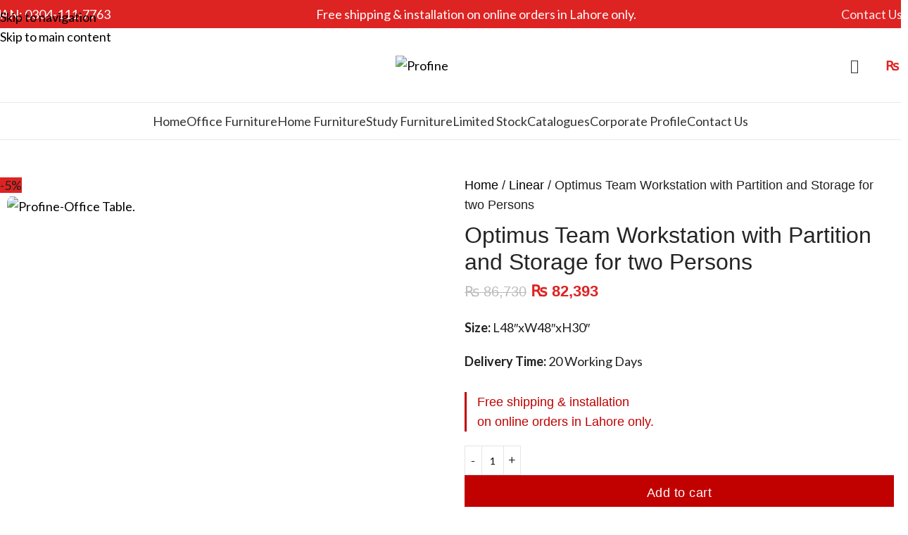

--- FILE ---
content_type: text/html; charset=UTF-8
request_url: https://profine.pk/product/optimus-team-workstation-with-partition-and-storage-for-two-persons/
body_size: 54222
content:
<!DOCTYPE html>
<html lang="en-US" prefix="og: https://ogp.me/ns#">
<head>
	<meta charset="UTF-8">
	<link rel="profile" href="https://gmpg.org/xfn/11">
	<link rel="pingback" href="https://profine.pk/xmlrpc.php">

		<!-- Pixel Cat Facebook Pixel Code -->
	<script>
	!function(f,b,e,v,n,t,s){if(f.fbq)return;n=f.fbq=function(){n.callMethod?
	n.callMethod.apply(n,arguments):n.queue.push(arguments)};if(!f._fbq)f._fbq=n;
	n.push=n;n.loaded=!0;n.version='2.0';n.queue=[];t=b.createElement(e);t.async=!0;
	t.src=v;s=b.getElementsByTagName(e)[0];s.parentNode.insertBefore(t,s)}(window,
	document,'script','https://connect.facebook.net/en_US/fbevents.js' );
	fbq( 'init', '931835601926215' );fbq( 'init', '920554255687955' );	</script>
	<!-- DO NOT MODIFY -->
	<!-- End Facebook Pixel Code -->
	
<!-- Search Engine Optimization by Rank Math PRO - https://rankmath.com/ -->
<title>Optimus Team Workstation with Partition and Storage for two Persons</title>
<meta name="description" content="Size: L48&quot;xW48&quot;xH30&quot; Delivery Time: 20 Working Days"/>
<meta name="robots" content="follow, index, max-snippet:-1, max-video-preview:-1, max-image-preview:large"/>
<link rel="canonical" href="https://profine.pk/product/optimus-team-workstation-with-partition-and-storage-for-two-persons/" />
<meta property="og:locale" content="en_US" />
<meta property="og:type" content="product" />
<meta property="og:title" content="Optimus Team Workstation with Partition and Storage for two Persons" />
<meta property="og:description" content="Size: L48&quot;xW48&quot;xH30&quot; Delivery Time: 20 Working Days" />
<meta property="og:url" content="https://profine.pk/product/optimus-team-workstation-with-partition-and-storage-for-two-persons/" />
<meta property="og:site_name" content="Profine - Find the Perfect Furniture Here" />
<meta property="og:updated_time" content="2025-02-21T22:03:39+05:00" />
<meta property="og:image" content="https://profine.pk/wp-content/uploads/2022/08/4x4.jpg" />
<meta property="og:image:secure_url" content="https://profine.pk/wp-content/uploads/2022/08/4x4.jpg" />
<meta property="og:image:width" content="2000" />
<meta property="og:image:height" content="1500" />
<meta property="og:image:alt" content="Profine-Office Table." />
<meta property="og:image:type" content="image/jpeg" />
<meta property="product:price:amount" content="82393" />
<meta property="product:price:currency" content="PKR" />
<meta property="product:availability" content="instock" />
<meta property="product:retailer_item_id" content="77630488" />
<meta name="twitter:card" content="summary_large_image" />
<meta name="twitter:title" content="Optimus Team Workstation with Partition and Storage for two Persons" />
<meta name="twitter:description" content="Size: L48&quot;xW48&quot;xH30&quot; Delivery Time: 20 Working Days" />
<meta name="twitter:image" content="https://profine.pk/wp-content/uploads/2022/08/4x4.jpg" />
<meta name="twitter:label1" content="Price" />
<meta name="twitter:data1" content="&#8360;&nbsp;82,393" />
<meta name="twitter:label2" content="Availability" />
<meta name="twitter:data2" content="In stock" />
<!-- /Rank Math WordPress SEO plugin -->

<link rel='dns-prefetch' href='//www.googletagmanager.com' />
<link rel='dns-prefetch' href='//fonts.googleapis.com' />
<link rel="alternate" type="application/rss+xml" title="Profine &raquo; Feed" href="https://profine.pk/feed/" />
<link rel="alternate" type="application/rss+xml" title="Profine &raquo; Comments Feed" href="https://profine.pk/comments/feed/" />
<link rel="alternate" title="oEmbed (JSON)" type="application/json+oembed" href="https://profine.pk/wp-json/oembed/1.0/embed?url=https%3A%2F%2Fprofine.pk%2Fproduct%2Foptimus-team-workstation-with-partition-and-storage-for-two-persons%2F" />
<link rel="alternate" title="oEmbed (XML)" type="text/xml+oembed" href="https://profine.pk/wp-json/oembed/1.0/embed?url=https%3A%2F%2Fprofine.pk%2Fproduct%2Foptimus-team-workstation-with-partition-and-storage-for-two-persons%2F&#038;format=xml" />
<style id='wp-img-auto-sizes-contain-inline-css' type='text/css'>
img:is([sizes=auto i],[sizes^="auto," i]){contain-intrinsic-size:3000px 1500px}
/*# sourceURL=wp-img-auto-sizes-contain-inline-css */
</style>
<link rel='stylesheet' id='wp-block-library-css' href='https://profine.pk/wp-includes/css/dist/block-library/style.min.css?ver=6.9' type='text/css' media='all' />
<style id='safe-svg-svg-icon-style-inline-css' type='text/css'>
.safe-svg-cover{text-align:center}.safe-svg-cover .safe-svg-inside{display:inline-block;max-width:100%}.safe-svg-cover svg{fill:currentColor;height:100%;max-height:100%;max-width:100%;width:100%}

/*# sourceURL=https://profine.pk/wp-content/plugins/safe-svg/dist/safe-svg-block-frontend.css */
</style>
<style id='global-styles-inline-css' type='text/css'>
:root{--wp--preset--aspect-ratio--square: 1;--wp--preset--aspect-ratio--4-3: 4/3;--wp--preset--aspect-ratio--3-4: 3/4;--wp--preset--aspect-ratio--3-2: 3/2;--wp--preset--aspect-ratio--2-3: 2/3;--wp--preset--aspect-ratio--16-9: 16/9;--wp--preset--aspect-ratio--9-16: 9/16;--wp--preset--color--black: #000000;--wp--preset--color--cyan-bluish-gray: #abb8c3;--wp--preset--color--white: #ffffff;--wp--preset--color--pale-pink: #f78da7;--wp--preset--color--vivid-red: #cf2e2e;--wp--preset--color--luminous-vivid-orange: #ff6900;--wp--preset--color--luminous-vivid-amber: #fcb900;--wp--preset--color--light-green-cyan: #7bdcb5;--wp--preset--color--vivid-green-cyan: #00d084;--wp--preset--color--pale-cyan-blue: #8ed1fc;--wp--preset--color--vivid-cyan-blue: #0693e3;--wp--preset--color--vivid-purple: #9b51e0;--wp--preset--gradient--vivid-cyan-blue-to-vivid-purple: linear-gradient(135deg,rgb(6,147,227) 0%,rgb(155,81,224) 100%);--wp--preset--gradient--light-green-cyan-to-vivid-green-cyan: linear-gradient(135deg,rgb(122,220,180) 0%,rgb(0,208,130) 100%);--wp--preset--gradient--luminous-vivid-amber-to-luminous-vivid-orange: linear-gradient(135deg,rgb(252,185,0) 0%,rgb(255,105,0) 100%);--wp--preset--gradient--luminous-vivid-orange-to-vivid-red: linear-gradient(135deg,rgb(255,105,0) 0%,rgb(207,46,46) 100%);--wp--preset--gradient--very-light-gray-to-cyan-bluish-gray: linear-gradient(135deg,rgb(238,238,238) 0%,rgb(169,184,195) 100%);--wp--preset--gradient--cool-to-warm-spectrum: linear-gradient(135deg,rgb(74,234,220) 0%,rgb(151,120,209) 20%,rgb(207,42,186) 40%,rgb(238,44,130) 60%,rgb(251,105,98) 80%,rgb(254,248,76) 100%);--wp--preset--gradient--blush-light-purple: linear-gradient(135deg,rgb(255,206,236) 0%,rgb(152,150,240) 100%);--wp--preset--gradient--blush-bordeaux: linear-gradient(135deg,rgb(254,205,165) 0%,rgb(254,45,45) 50%,rgb(107,0,62) 100%);--wp--preset--gradient--luminous-dusk: linear-gradient(135deg,rgb(255,203,112) 0%,rgb(199,81,192) 50%,rgb(65,88,208) 100%);--wp--preset--gradient--pale-ocean: linear-gradient(135deg,rgb(255,245,203) 0%,rgb(182,227,212) 50%,rgb(51,167,181) 100%);--wp--preset--gradient--electric-grass: linear-gradient(135deg,rgb(202,248,128) 0%,rgb(113,206,126) 100%);--wp--preset--gradient--midnight: linear-gradient(135deg,rgb(2,3,129) 0%,rgb(40,116,252) 100%);--wp--preset--font-size--small: 13px;--wp--preset--font-size--medium: 20px;--wp--preset--font-size--large: 36px;--wp--preset--font-size--x-large: 42px;--wp--preset--spacing--20: 0.44rem;--wp--preset--spacing--30: 0.67rem;--wp--preset--spacing--40: 1rem;--wp--preset--spacing--50: 1.5rem;--wp--preset--spacing--60: 2.25rem;--wp--preset--spacing--70: 3.38rem;--wp--preset--spacing--80: 5.06rem;--wp--preset--shadow--natural: 6px 6px 9px rgba(0, 0, 0, 0.2);--wp--preset--shadow--deep: 12px 12px 50px rgba(0, 0, 0, 0.4);--wp--preset--shadow--sharp: 6px 6px 0px rgba(0, 0, 0, 0.2);--wp--preset--shadow--outlined: 6px 6px 0px -3px rgb(255, 255, 255), 6px 6px rgb(0, 0, 0);--wp--preset--shadow--crisp: 6px 6px 0px rgb(0, 0, 0);}:where(body) { margin: 0; }.wp-site-blocks > .alignleft { float: left; margin-right: 2em; }.wp-site-blocks > .alignright { float: right; margin-left: 2em; }.wp-site-blocks > .aligncenter { justify-content: center; margin-left: auto; margin-right: auto; }:where(.is-layout-flex){gap: 0.5em;}:where(.is-layout-grid){gap: 0.5em;}.is-layout-flow > .alignleft{float: left;margin-inline-start: 0;margin-inline-end: 2em;}.is-layout-flow > .alignright{float: right;margin-inline-start: 2em;margin-inline-end: 0;}.is-layout-flow > .aligncenter{margin-left: auto !important;margin-right: auto !important;}.is-layout-constrained > .alignleft{float: left;margin-inline-start: 0;margin-inline-end: 2em;}.is-layout-constrained > .alignright{float: right;margin-inline-start: 2em;margin-inline-end: 0;}.is-layout-constrained > .aligncenter{margin-left: auto !important;margin-right: auto !important;}.is-layout-constrained > :where(:not(.alignleft):not(.alignright):not(.alignfull)){margin-left: auto !important;margin-right: auto !important;}body .is-layout-flex{display: flex;}.is-layout-flex{flex-wrap: wrap;align-items: center;}.is-layout-flex > :is(*, div){margin: 0;}body .is-layout-grid{display: grid;}.is-layout-grid > :is(*, div){margin: 0;}body{padding-top: 0px;padding-right: 0px;padding-bottom: 0px;padding-left: 0px;}a:where(:not(.wp-element-button)){text-decoration: none;}:root :where(.wp-element-button, .wp-block-button__link){background-color: #32373c;border-width: 0;color: #fff;font-family: inherit;font-size: inherit;font-style: inherit;font-weight: inherit;letter-spacing: inherit;line-height: inherit;padding-top: calc(0.667em + 2px);padding-right: calc(1.333em + 2px);padding-bottom: calc(0.667em + 2px);padding-left: calc(1.333em + 2px);text-decoration: none;text-transform: inherit;}.has-black-color{color: var(--wp--preset--color--black) !important;}.has-cyan-bluish-gray-color{color: var(--wp--preset--color--cyan-bluish-gray) !important;}.has-white-color{color: var(--wp--preset--color--white) !important;}.has-pale-pink-color{color: var(--wp--preset--color--pale-pink) !important;}.has-vivid-red-color{color: var(--wp--preset--color--vivid-red) !important;}.has-luminous-vivid-orange-color{color: var(--wp--preset--color--luminous-vivid-orange) !important;}.has-luminous-vivid-amber-color{color: var(--wp--preset--color--luminous-vivid-amber) !important;}.has-light-green-cyan-color{color: var(--wp--preset--color--light-green-cyan) !important;}.has-vivid-green-cyan-color{color: var(--wp--preset--color--vivid-green-cyan) !important;}.has-pale-cyan-blue-color{color: var(--wp--preset--color--pale-cyan-blue) !important;}.has-vivid-cyan-blue-color{color: var(--wp--preset--color--vivid-cyan-blue) !important;}.has-vivid-purple-color{color: var(--wp--preset--color--vivid-purple) !important;}.has-black-background-color{background-color: var(--wp--preset--color--black) !important;}.has-cyan-bluish-gray-background-color{background-color: var(--wp--preset--color--cyan-bluish-gray) !important;}.has-white-background-color{background-color: var(--wp--preset--color--white) !important;}.has-pale-pink-background-color{background-color: var(--wp--preset--color--pale-pink) !important;}.has-vivid-red-background-color{background-color: var(--wp--preset--color--vivid-red) !important;}.has-luminous-vivid-orange-background-color{background-color: var(--wp--preset--color--luminous-vivid-orange) !important;}.has-luminous-vivid-amber-background-color{background-color: var(--wp--preset--color--luminous-vivid-amber) !important;}.has-light-green-cyan-background-color{background-color: var(--wp--preset--color--light-green-cyan) !important;}.has-vivid-green-cyan-background-color{background-color: var(--wp--preset--color--vivid-green-cyan) !important;}.has-pale-cyan-blue-background-color{background-color: var(--wp--preset--color--pale-cyan-blue) !important;}.has-vivid-cyan-blue-background-color{background-color: var(--wp--preset--color--vivid-cyan-blue) !important;}.has-vivid-purple-background-color{background-color: var(--wp--preset--color--vivid-purple) !important;}.has-black-border-color{border-color: var(--wp--preset--color--black) !important;}.has-cyan-bluish-gray-border-color{border-color: var(--wp--preset--color--cyan-bluish-gray) !important;}.has-white-border-color{border-color: var(--wp--preset--color--white) !important;}.has-pale-pink-border-color{border-color: var(--wp--preset--color--pale-pink) !important;}.has-vivid-red-border-color{border-color: var(--wp--preset--color--vivid-red) !important;}.has-luminous-vivid-orange-border-color{border-color: var(--wp--preset--color--luminous-vivid-orange) !important;}.has-luminous-vivid-amber-border-color{border-color: var(--wp--preset--color--luminous-vivid-amber) !important;}.has-light-green-cyan-border-color{border-color: var(--wp--preset--color--light-green-cyan) !important;}.has-vivid-green-cyan-border-color{border-color: var(--wp--preset--color--vivid-green-cyan) !important;}.has-pale-cyan-blue-border-color{border-color: var(--wp--preset--color--pale-cyan-blue) !important;}.has-vivid-cyan-blue-border-color{border-color: var(--wp--preset--color--vivid-cyan-blue) !important;}.has-vivid-purple-border-color{border-color: var(--wp--preset--color--vivid-purple) !important;}.has-vivid-cyan-blue-to-vivid-purple-gradient-background{background: var(--wp--preset--gradient--vivid-cyan-blue-to-vivid-purple) !important;}.has-light-green-cyan-to-vivid-green-cyan-gradient-background{background: var(--wp--preset--gradient--light-green-cyan-to-vivid-green-cyan) !important;}.has-luminous-vivid-amber-to-luminous-vivid-orange-gradient-background{background: var(--wp--preset--gradient--luminous-vivid-amber-to-luminous-vivid-orange) !important;}.has-luminous-vivid-orange-to-vivid-red-gradient-background{background: var(--wp--preset--gradient--luminous-vivid-orange-to-vivid-red) !important;}.has-very-light-gray-to-cyan-bluish-gray-gradient-background{background: var(--wp--preset--gradient--very-light-gray-to-cyan-bluish-gray) !important;}.has-cool-to-warm-spectrum-gradient-background{background: var(--wp--preset--gradient--cool-to-warm-spectrum) !important;}.has-blush-light-purple-gradient-background{background: var(--wp--preset--gradient--blush-light-purple) !important;}.has-blush-bordeaux-gradient-background{background: var(--wp--preset--gradient--blush-bordeaux) !important;}.has-luminous-dusk-gradient-background{background: var(--wp--preset--gradient--luminous-dusk) !important;}.has-pale-ocean-gradient-background{background: var(--wp--preset--gradient--pale-ocean) !important;}.has-electric-grass-gradient-background{background: var(--wp--preset--gradient--electric-grass) !important;}.has-midnight-gradient-background{background: var(--wp--preset--gradient--midnight) !important;}.has-small-font-size{font-size: var(--wp--preset--font-size--small) !important;}.has-medium-font-size{font-size: var(--wp--preset--font-size--medium) !important;}.has-large-font-size{font-size: var(--wp--preset--font-size--large) !important;}.has-x-large-font-size{font-size: var(--wp--preset--font-size--x-large) !important;}
:where(.wp-block-post-template.is-layout-flex){gap: 1.25em;}:where(.wp-block-post-template.is-layout-grid){gap: 1.25em;}
:where(.wp-block-term-template.is-layout-flex){gap: 1.25em;}:where(.wp-block-term-template.is-layout-grid){gap: 1.25em;}
:where(.wp-block-columns.is-layout-flex){gap: 2em;}:where(.wp-block-columns.is-layout-grid){gap: 2em;}
:root :where(.wp-block-pullquote){font-size: 1.5em;line-height: 1.6;}
/*# sourceURL=global-styles-inline-css */
</style>
<style id='woocommerce-inline-inline-css' type='text/css'>
.woocommerce form .form-row .required { visibility: visible; }
/*# sourceURL=woocommerce-inline-inline-css */
</style>
<link rel='stylesheet' id='woo-variation-swatches-css' href='https://profine.pk/wp-content/plugins/woo-variation-swatches/assets/css/frontend.min.css?ver=1762862783' type='text/css' media='all' />
<style id='woo-variation-swatches-inline-css' type='text/css'>
:root {
--wvs-tick:url("data:image/svg+xml;utf8,%3Csvg filter='drop-shadow(0px 0px 2px rgb(0 0 0 / .8))' xmlns='http://www.w3.org/2000/svg'  viewBox='0 0 30 30'%3E%3Cpath fill='none' stroke='%23ffffff' stroke-linecap='round' stroke-linejoin='round' stroke-width='4' d='M4 16L11 23 27 7'/%3E%3C/svg%3E");

--wvs-cross:url("data:image/svg+xml;utf8,%3Csvg filter='drop-shadow(0px 0px 5px rgb(255 255 255 / .6))' xmlns='http://www.w3.org/2000/svg' width='72px' height='72px' viewBox='0 0 24 24'%3E%3Cpath fill='none' stroke='%23ff0000' stroke-linecap='round' stroke-width='0.6' d='M5 5L19 19M19 5L5 19'/%3E%3C/svg%3E");
--wvs-single-product-item-width:30px;
--wvs-single-product-item-height:30px;
--wvs-single-product-item-font-size:16px}
/*# sourceURL=woo-variation-swatches-inline-css */
</style>
<link rel='stylesheet' id='elementor-frontend-css' href='https://profine.pk/wp-content/uploads/elementor/css/custom-frontend.min.css?ver=1768935450' type='text/css' media='all' />
<link rel='stylesheet' id='widget-divider-css' href='https://profine.pk/wp-content/plugins/elementor/assets/css/widget-divider.min.css?ver=3.34.2' type='text/css' media='all' />
<link rel='stylesheet' id='widget-image-css' href='https://profine.pk/wp-content/plugins/elementor/assets/css/widget-image.min.css?ver=3.34.2' type='text/css' media='all' />
<link rel='stylesheet' id='widget-heading-css' href='https://profine.pk/wp-content/plugins/elementor/assets/css/widget-heading.min.css?ver=3.34.2' type='text/css' media='all' />
<link rel='stylesheet' id='widget-icon-list-css' href='https://profine.pk/wp-content/uploads/elementor/css/custom-widget-icon-list.min.css?ver=1768935450' type='text/css' media='all' />
<link rel='stylesheet' id='widget-social-icons-css' href='https://profine.pk/wp-content/plugins/elementor/assets/css/widget-social-icons.min.css?ver=3.34.2' type='text/css' media='all' />
<link rel='stylesheet' id='e-apple-webkit-css' href='https://profine.pk/wp-content/uploads/elementor/css/custom-apple-webkit.min.css?ver=1768935450' type='text/css' media='all' />
<link rel='stylesheet' id='widget-form-css' href='https://profine.pk/wp-content/plugins/elementor-pro/assets/css/widget-form.min.css?ver=3.34.1' type='text/css' media='all' />
<link rel='stylesheet' id='widget-woocommerce-product-images-css' href='https://profine.pk/wp-content/plugins/elementor-pro/assets/css/widget-woocommerce-product-images.min.css?ver=3.34.1' type='text/css' media='all' />
<link rel='stylesheet' id='widget-woocommerce-product-price-css' href='https://profine.pk/wp-content/plugins/elementor-pro/assets/css/widget-woocommerce-product-price.min.css?ver=3.34.1' type='text/css' media='all' />
<link rel='stylesheet' id='widget-woocommerce-product-add-to-cart-css' href='https://profine.pk/wp-content/uploads/elementor/css/custom-pro-widget-woocommerce-product-add-to-cart.min.css?ver=1768935451' type='text/css' media='all' />
<link rel='stylesheet' id='widget-share-buttons-css' href='https://profine.pk/wp-content/plugins/elementor-pro/assets/css/widget-share-buttons.min.css?ver=3.34.1' type='text/css' media='all' />
<link rel='stylesheet' id='elementor-icons-shared-0-css' href='https://profine.pk/wp-content/plugins/elementor/assets/lib/font-awesome/css/fontawesome.min.css?ver=5.15.3' type='text/css' media='all' />
<link rel='stylesheet' id='elementor-icons-fa-solid-css' href='https://profine.pk/wp-content/plugins/elementor/assets/lib/font-awesome/css/solid.min.css?ver=5.15.3' type='text/css' media='all' />
<link rel='stylesheet' id='elementor-icons-fa-brands-css' href='https://profine.pk/wp-content/plugins/elementor/assets/lib/font-awesome/css/brands.min.css?ver=5.15.3' type='text/css' media='all' />
<link rel='stylesheet' id='widget-woocommerce-product-meta-css' href='https://profine.pk/wp-content/plugins/elementor-pro/assets/css/widget-woocommerce-product-meta.min.css?ver=3.34.1' type='text/css' media='all' />
<link rel='stylesheet' id='widget-woocommerce-product-data-tabs-css' href='https://profine.pk/wp-content/plugins/elementor-pro/assets/css/widget-woocommerce-product-data-tabs.min.css?ver=3.34.1' type='text/css' media='all' />
<link rel='stylesheet' id='widget-woocommerce-products-css' href='https://profine.pk/wp-content/plugins/elementor-pro/assets/css/widget-woocommerce-products.min.css?ver=3.34.1' type='text/css' media='all' />
<link rel='stylesheet' id='elementor-icons-css' href='https://profine.pk/wp-content/plugins/elementor/assets/lib/eicons/css/elementor-icons.min.css?ver=5.46.0' type='text/css' media='all' />
<link rel='stylesheet' id='elementor-post-6-css' href='https://profine.pk/wp-content/uploads/elementor/css/post-6.css?ver=1768935451' type='text/css' media='all' />
<link rel='stylesheet' id='elementor-post-21283-css' href='https://profine.pk/wp-content/uploads/elementor/css/post-21283.css?ver=1768935451' type='text/css' media='all' />
<link rel='stylesheet' id='elementor-post-27722-css' href='https://profine.pk/wp-content/uploads/elementor/css/post-27722.css?ver=1768935709' type='text/css' media='all' />
<link rel='stylesheet' id='chaty-front-css-css' href='https://profine.pk/wp-content/plugins/chaty/css/chaty-front.min.css?ver=3.5.11712082247' type='text/css' media='all' />
<link rel='stylesheet' id='wd-style-base-css' href='https://profine.pk/wp-content/themes/woodmart/css/parts/base.min.css?ver=8.3.9' type='text/css' media='all' />
<link rel='stylesheet' id='wd-helpers-wpb-elem-css' href='https://profine.pk/wp-content/themes/woodmart/css/parts/helpers-wpb-elem.min.css?ver=8.3.9' type='text/css' media='all' />
<link rel='stylesheet' id='wd-elementor-base-css' href='https://profine.pk/wp-content/themes/woodmart/css/parts/int-elem-base.min.css?ver=8.3.9' type='text/css' media='all' />
<link rel='stylesheet' id='wd-elementor-pro-base-css' href='https://profine.pk/wp-content/themes/woodmart/css/parts/int-elementor-pro.min.css?ver=8.3.9' type='text/css' media='all' />
<link rel='stylesheet' id='wd-woocommerce-base-css' href='https://profine.pk/wp-content/themes/woodmart/css/parts/woocommerce-base.min.css?ver=8.3.9' type='text/css' media='all' />
<link rel='stylesheet' id='wd-mod-star-rating-css' href='https://profine.pk/wp-content/themes/woodmart/css/parts/mod-star-rating.min.css?ver=8.3.9' type='text/css' media='all' />
<link rel='stylesheet' id='wd-woocommerce-block-notices-css' href='https://profine.pk/wp-content/themes/woodmart/css/parts/woo-mod-block-notices.min.css?ver=8.3.9' type='text/css' media='all' />
<link rel='stylesheet' id='wd-woo-mod-quantity-css' href='https://profine.pk/wp-content/themes/woodmart/css/parts/woo-mod-quantity.min.css?ver=8.3.9' type='text/css' media='all' />
<link rel='stylesheet' id='wd-woo-opt-free-progress-bar-css' href='https://profine.pk/wp-content/themes/woodmart/css/parts/woo-opt-free-progress-bar.min.css?ver=8.3.9' type='text/css' media='all' />
<link rel='stylesheet' id='wd-woo-mod-progress-bar-css' href='https://profine.pk/wp-content/themes/woodmart/css/parts/woo-mod-progress-bar.min.css?ver=8.3.9' type='text/css' media='all' />
<link rel='stylesheet' id='wd-woo-single-prod-el-base-css' href='https://profine.pk/wp-content/themes/woodmart/css/parts/woo-single-prod-el-base.min.css?ver=8.3.9' type='text/css' media='all' />
<link rel='stylesheet' id='wd-woo-mod-stock-status-css' href='https://profine.pk/wp-content/themes/woodmart/css/parts/woo-mod-stock-status.min.css?ver=8.3.9' type='text/css' media='all' />
<link rel='stylesheet' id='wd-woo-mod-shop-attributes-css' href='https://profine.pk/wp-content/themes/woodmart/css/parts/woo-mod-shop-attributes.min.css?ver=8.3.9' type='text/css' media='all' />
<link rel='stylesheet' id='wd-wp-blocks-css' href='https://profine.pk/wp-content/themes/woodmart/css/parts/wp-blocks.min.css?ver=8.3.9' type='text/css' media='all' />
<link rel='stylesheet' id='wd-header-base-css' href='https://profine.pk/wp-content/themes/woodmart/css/parts/header-base.min.css?ver=8.3.9' type='text/css' media='all' />
<link rel='stylesheet' id='wd-mod-tools-css' href='https://profine.pk/wp-content/themes/woodmart/css/parts/mod-tools.min.css?ver=8.3.9' type='text/css' media='all' />
<link rel='stylesheet' id='wd-header-elements-base-css' href='https://profine.pk/wp-content/themes/woodmart/css/parts/header-el-base.min.css?ver=8.3.9' type='text/css' media='all' />
<link rel='stylesheet' id='wd-header-search-css' href='https://profine.pk/wp-content/themes/woodmart/css/parts/header-el-search.min.css?ver=8.3.9' type='text/css' media='all' />
<link rel='stylesheet' id='wd-header-cart-side-css' href='https://profine.pk/wp-content/themes/woodmart/css/parts/header-el-cart-side.min.css?ver=8.3.9' type='text/css' media='all' />
<link rel='stylesheet' id='wd-header-cart-css' href='https://profine.pk/wp-content/themes/woodmart/css/parts/header-el-cart.min.css?ver=8.3.9' type='text/css' media='all' />
<link rel='stylesheet' id='wd-widget-shopping-cart-css' href='https://profine.pk/wp-content/themes/woodmart/css/parts/woo-widget-shopping-cart.min.css?ver=8.3.9' type='text/css' media='all' />
<link rel='stylesheet' id='wd-widget-product-list-css' href='https://profine.pk/wp-content/themes/woodmart/css/parts/woo-widget-product-list.min.css?ver=8.3.9' type='text/css' media='all' />
<link rel='stylesheet' id='wd-header-mobile-nav-dropdown-css' href='https://profine.pk/wp-content/themes/woodmart/css/parts/header-el-mobile-nav-dropdown.min.css?ver=8.3.9' type='text/css' media='all' />
<link rel='stylesheet' id='wd-page-title-css' href='https://profine.pk/wp-content/themes/woodmart/css/parts/page-title.min.css?ver=8.3.9' type='text/css' media='all' />
<link rel='stylesheet' id='wd-woo-mod-product-labels-css' href='https://profine.pk/wp-content/themes/woodmart/css/parts/woo-mod-product-labels.min.css?ver=8.3.9' type='text/css' media='all' />
<link rel='stylesheet' id='wd-woo-single-prod-el-gallery-css' href='https://profine.pk/wp-content/themes/woodmart/css/parts/woo-single-prod-el-gallery.min.css?ver=8.3.9' type='text/css' media='all' />
<link rel='stylesheet' id='wd-swiper-css' href='https://profine.pk/wp-content/themes/woodmart/css/parts/lib-swiper.min.css?ver=8.3.9' type='text/css' media='all' />
<link rel='stylesheet' id='wd-swiper-arrows-css' href='https://profine.pk/wp-content/themes/woodmart/css/parts/lib-swiper-arrows.min.css?ver=8.3.9' type='text/css' media='all' />
<link rel='stylesheet' id='wd-tabs-css' href='https://profine.pk/wp-content/themes/woodmart/css/parts/el-tabs.min.css?ver=8.3.9' type='text/css' media='all' />
<link rel='stylesheet' id='wd-woo-single-prod-el-tabs-opt-layout-tabs-css' href='https://profine.pk/wp-content/themes/woodmart/css/parts/woo-single-prod-el-tabs-opt-layout-tabs.min.css?ver=8.3.9' type='text/css' media='all' />
<link rel='stylesheet' id='wd-accordion-css' href='https://profine.pk/wp-content/themes/woodmart/css/parts/el-accordion.min.css?ver=8.3.9' type='text/css' media='all' />
<link rel='stylesheet' id='wd-accordion-elem-wpb-css' href='https://profine.pk/wp-content/themes/woodmart/css/parts/el-accordion-wpb-elem.min.css?ver=8.3.9' type='text/css' media='all' />
<link rel='stylesheet' id='wd-product-loop-css' href='https://profine.pk/wp-content/themes/woodmart/css/parts/woo-product-loop.min.css?ver=8.3.9' type='text/css' media='all' />
<link rel='stylesheet' id='wd-product-loop-tiled-css' href='https://profine.pk/wp-content/themes/woodmart/css/parts/woo-product-loop-tiled.min.css?ver=8.3.9' type='text/css' media='all' />
<link rel='stylesheet' id='wd-woo-mod-swatches-base-css' href='https://profine.pk/wp-content/themes/woodmart/css/parts/woo-mod-swatches-base.min.css?ver=8.3.9' type='text/css' media='all' />
<link rel='stylesheet' id='wd-woo-opt-products-bg-css' href='https://profine.pk/wp-content/themes/woodmart/css/parts/woo-opt-products-bg.min.css?ver=8.3.9' type='text/css' media='all' />
<link rel='stylesheet' id='wd-woo-opt-products-shadow-css' href='https://profine.pk/wp-content/themes/woodmart/css/parts/woo-opt-products-shadow.min.css?ver=8.3.9' type='text/css' media='all' />
<link rel='stylesheet' id='wd-woo-opt-stretch-cont-css' href='https://profine.pk/wp-content/themes/woodmart/css/parts/woo-opt-stretch-cont.min.css?ver=8.3.9' type='text/css' media='all' />
<link rel='stylesheet' id='wd-mfp-popup-css' href='https://profine.pk/wp-content/themes/woodmart/css/parts/lib-magnific-popup.min.css?ver=8.3.9' type='text/css' media='all' />
<link rel='stylesheet' id='wd-mod-animations-transform-css' href='https://profine.pk/wp-content/themes/woodmart/css/parts/mod-animations-transform.min.css?ver=8.3.9' type='text/css' media='all' />
<link rel='stylesheet' id='wd-mod-transform-css' href='https://profine.pk/wp-content/themes/woodmart/css/parts/mod-transform.min.css?ver=8.3.9' type='text/css' media='all' />
<link rel='stylesheet' id='wd-swiper-pagin-css' href='https://profine.pk/wp-content/themes/woodmart/css/parts/lib-swiper-pagin.min.css?ver=8.3.9' type='text/css' media='all' />
<link rel='stylesheet' id='wd-widget-collapse-css' href='https://profine.pk/wp-content/themes/woodmart/css/parts/opt-widget-collapse.min.css?ver=8.3.9' type='text/css' media='all' />
<link rel='stylesheet' id='wd-text-block-css' href='https://profine.pk/wp-content/themes/woodmart/css/parts/el-text-block.min.css?ver=8.3.9' type='text/css' media='all' />
<link rel='stylesheet' id='wd-scroll-top-css' href='https://profine.pk/wp-content/themes/woodmart/css/parts/opt-scrolltotop.min.css?ver=8.3.9' type='text/css' media='all' />
<link rel='stylesheet' id='wd-header-search-fullscreen-css' href='https://profine.pk/wp-content/themes/woodmart/css/parts/header-el-search-fullscreen-general.min.css?ver=8.3.9' type='text/css' media='all' />
<link rel='stylesheet' id='wd-header-search-fullscreen-1-css' href='https://profine.pk/wp-content/themes/woodmart/css/parts/header-el-search-fullscreen-1.min.css?ver=8.3.9' type='text/css' media='all' />
<link rel='stylesheet' id='wd-wd-search-form-css' href='https://profine.pk/wp-content/themes/woodmart/css/parts/wd-search-form.min.css?ver=8.3.9' type='text/css' media='all' />
<link rel='stylesheet' id='wd-wd-search-results-css' href='https://profine.pk/wp-content/themes/woodmart/css/parts/wd-search-results.min.css?ver=8.3.9' type='text/css' media='all' />
<link rel='stylesheet' id='wd-wd-search-dropdown-css' href='https://profine.pk/wp-content/themes/woodmart/css/parts/wd-search-dropdown.min.css?ver=8.3.9' type='text/css' media='all' />
<link rel='stylesheet' id='wd-bottom-toolbar-css' href='https://profine.pk/wp-content/themes/woodmart/css/parts/opt-bottom-toolbar.min.css?ver=8.3.9' type='text/css' media='all' />
<link rel='stylesheet' id='wd-header-my-account-css' href='https://profine.pk/wp-content/themes/woodmart/css/parts/header-el-my-account.min.css?ver=8.3.9' type='text/css' media='all' />
<link rel='stylesheet' id='xts-google-fonts-css' href='https://fonts.googleapis.com/css?family=Lato%3A400%2C700%7CABeeZee%3A400&#038;ver=8.3.9' type='text/css' media='all' />
<link rel='stylesheet' id='elementor-gf-local-montserrat-css' href='https://profine.pk/wp-content/uploads/elementor/google-fonts/css/montserrat.css?ver=1742229539' type='text/css' media='all' />
<link rel='stylesheet' id='elementor-gf-local-abeezee-css' href='https://profine.pk/wp-content/uploads/elementor/google-fonts/css/abeezee.css?ver=1742229540' type='text/css' media='all' />
<link rel='stylesheet' id='elementor-gf-local-poppins-css' href='https://profine.pk/wp-content/uploads/elementor/google-fonts/css/poppins.css?ver=1748147049' type='text/css' media='all' />
<script type="text/javascript" id="woocommerce-google-analytics-integration-gtag-js-after">
/* <![CDATA[ */
/* Google Analytics for WooCommerce (gtag.js) */
					window.dataLayer = window.dataLayer || [];
					function gtag(){dataLayer.push(arguments);}
					// Set up default consent state.
					for ( const mode of [{"analytics_storage":"denied","ad_storage":"denied","ad_user_data":"denied","ad_personalization":"denied","region":["AT","BE","BG","HR","CY","CZ","DK","EE","FI","FR","DE","GR","HU","IS","IE","IT","LV","LI","LT","LU","MT","NL","NO","PL","PT","RO","SK","SI","ES","SE","GB","CH"]}] || [] ) {
						gtag( "consent", "default", { "wait_for_update": 500, ...mode } );
					}
					gtag("js", new Date());
					gtag("set", "developer_id.dOGY3NW", true);
					gtag("config", "G-0JLR1QX54G", {"track_404":true,"allow_google_signals":true,"logged_in":false,"linker":{"domains":["https://profine.pk/"],"allow_incoming":false},"custom_map":{"dimension1":"logged_in"}});
//# sourceURL=woocommerce-google-analytics-integration-gtag-js-after
/* ]]> */
</script>
<script type="text/javascript" src="https://profine.pk/wp-includes/js/jquery/jquery.min.js?ver=3.7.1" id="jquery-core-js"></script>
<script type="text/javascript" src="https://profine.pk/wp-includes/js/jquery/jquery-migrate.min.js?ver=3.4.1" id="jquery-migrate-js"></script>
<script type="text/javascript" src="https://profine.pk/wp-content/plugins/woocommerce/assets/js/jquery-blockui/jquery.blockUI.min.js?ver=2.7.0-wc.10.4.3" id="wc-jquery-blockui-js" data-wp-strategy="defer"></script>
<script type="text/javascript" id="wc-add-to-cart-js-extra">
/* <![CDATA[ */
var wc_add_to_cart_params = {"ajax_url":"/wp-admin/admin-ajax.php","wc_ajax_url":"/?wc-ajax=%%endpoint%%","i18n_view_cart":"View cart","cart_url":"https://profine.pk/cart/","is_cart":"","cart_redirect_after_add":"no"};
//# sourceURL=wc-add-to-cart-js-extra
/* ]]> */
</script>
<script type="text/javascript" src="https://profine.pk/wp-content/plugins/woocommerce/assets/js/frontend/add-to-cart.min.js?ver=10.4.3" id="wc-add-to-cart-js" defer="defer" data-wp-strategy="defer"></script>
<script type="text/javascript" src="https://profine.pk/wp-content/plugins/woocommerce/assets/js/zoom/jquery.zoom.min.js?ver=1.7.21-wc.10.4.3" id="wc-zoom-js" defer="defer" data-wp-strategy="defer"></script>
<script type="text/javascript" id="wc-single-product-js-extra">
/* <![CDATA[ */
var wc_single_product_params = {"i18n_required_rating_text":"Please select a rating","i18n_rating_options":["1 of 5 stars","2 of 5 stars","3 of 5 stars","4 of 5 stars","5 of 5 stars"],"i18n_product_gallery_trigger_text":"View full-screen image gallery","review_rating_required":"yes","flexslider":{"rtl":false,"animation":"slide","smoothHeight":true,"directionNav":false,"controlNav":"thumbnails","slideshow":false,"animationSpeed":500,"animationLoop":false,"allowOneSlide":false},"zoom_enabled":"","zoom_options":[],"photoswipe_enabled":"","photoswipe_options":{"shareEl":false,"closeOnScroll":false,"history":false,"hideAnimationDuration":0,"showAnimationDuration":0},"flexslider_enabled":""};
//# sourceURL=wc-single-product-js-extra
/* ]]> */
</script>
<script type="text/javascript" src="https://profine.pk/wp-content/plugins/woocommerce/assets/js/frontend/single-product.min.js?ver=10.4.3" id="wc-single-product-js" defer="defer" data-wp-strategy="defer"></script>
<script type="text/javascript" src="https://profine.pk/wp-content/plugins/woocommerce/assets/js/js-cookie/js.cookie.min.js?ver=2.1.4-wc.10.4.3" id="wc-js-cookie-js" defer="defer" data-wp-strategy="defer"></script>
<script type="text/javascript" id="woocommerce-js-extra">
/* <![CDATA[ */
var woocommerce_params = {"ajax_url":"/wp-admin/admin-ajax.php","wc_ajax_url":"/?wc-ajax=%%endpoint%%","i18n_password_show":"Show password","i18n_password_hide":"Hide password"};
//# sourceURL=woocommerce-js-extra
/* ]]> */
</script>
<script type="text/javascript" src="https://profine.pk/wp-content/plugins/woocommerce/assets/js/frontend/woocommerce.min.js?ver=10.4.3" id="woocommerce-js" defer="defer" data-wp-strategy="defer"></script>
<script type="text/javascript" src="https://profine.pk/wp-content/themes/woodmart/js/libs/device.min.js?ver=8.3.9" id="wd-device-library-js"></script>
<script type="text/javascript" src="https://profine.pk/wp-content/themes/woodmart/js/scripts/global/scrollBar.min.js?ver=8.3.9" id="wd-scrollbar-js"></script>
<link rel="https://api.w.org/" href="https://profine.pk/wp-json/" /><link rel="alternate" title="JSON" type="application/json" href="https://profine.pk/wp-json/wp/v2/product/9417" /><link rel="EditURI" type="application/rsd+xml" title="RSD" href="https://profine.pk/xmlrpc.php?rsd" />
<meta name="generator" content="WordPress 6.9" />
<link rel='shortlink' href='https://profine.pk/?p=9417' />
					<meta name="viewport" content="width=device-width, initial-scale=1.0, maximum-scale=1.0, user-scalable=no">
										<noscript><style>.woocommerce-product-gallery{ opacity: 1 !important; }</style></noscript>
	<meta name="generator" content="Elementor 3.34.2; features: additional_custom_breakpoints; settings: css_print_method-external, google_font-enabled, font_display-auto">
<script type="application/ld+json">
  {
    "@context": "https://schema.org",
    "@type": "LocalBusiness",
    "name": "1 Home Furniture Office Furniture Store in Lahore | Profine",
    "image": "https://profine.pk/wp-content/uploads/2025/04/WhatsApp-Image-2025-04-08-at-12.59.24-PM-1.jpeg",
    "url": "http://profine.pk/",
    "telephone": "03041117763",
    "priceRange": "PKR 12500 - 450000",
    "address": {
      "@type": "PostalAddress",
      "streetAddress": "16-KM Kamahan Atari Rd, off Ferozepur Road, Gulshan Yaseen Colony",
      "addressLocality": "Lahore",
      "addressCountry": "PK",
      "postalCode": "53801"
    },
    "showroomAddress": {
      "@type": "PostalAddress",
      "streetAddress": "65 Main Boulevard Gulberg, Block H Gulberg 2",
      "addressLocality": "Lahore",
      "addressCountry": "PK",
      "postalCode": "54000"
    },
    "openingHours": "Su-Sa 10:30-19:30",
    "sameAs": [
      "https://www.facebook.com/ProfinePk/",
      "https://www.instagram.com/profinepk/",
    "https://www.linkedin.com/company/profinepk/mycompany/?viewAsMember=true",
      "https://www.youtube.com/@profine5672"
    ]
  }
  </script>

<script type="application/ld+json">
  {
    "@context": "https://schema.org",
    "@type": "FAQs",
    "mainEntity": [
      {
        "@type":"Question",
        "name":"What kind of furniture does Profine offer?",
        "acceptedAnswer":{"@type":"Answer","text":"Profine provides a complete range of home, office, kitchen, and wardrobe furniture. From elegant sofas and beds to executive office tables and modular kitchen setups — we bring both functionality and style under one roof."}
      },
      {
        "@type":"Question",
        "name":"Where is Profine Furniture located in Lahore?",
        "acceptedAnswer":{"@type":"Answer","text":"Our main showroom is located at 65 Main Boulevard Gulberg, Block H, Lahore, while our factory operates at Kamahan Attari, 16-Km Off Ferozepur Road, Lahore. Both locations are open for customers to explore our craftsmanship in person."}
      },
      {
        "@type":"Question",
        "name":"",
        "acceptedAnswer":{"@type":"Answer","text":"Does Profine offer customized furniture designs?"}
      },
      {
        "@type":"Question",
        "name":"",
        "acceptedAnswer":{"@type":"Answer","text":"Yes, Profine specializes in custom furniture design based on your space, theme, and material preferences. Whether you need a modern office setup or a classic home interior, our design experts tailor solutions just for you."}
      },
      {
        "@type":"Question",
        "name":"Is there free delivery or installation in Lahore?",
        "acceptedAnswer":{"@type":"Answer","text":"Yes, Profine offers free shipping and installation on all online orders within Lahore. Our team ensures quick, professional, and hassle-free delivery right to your home or office."}
      },
      {
        "@type":"Question",
        "name":"What makes Profine different from other furniture brands?",
        "acceptedAnswer":{"@type":"Answer","text":"Profine carries a legacy of four generations since 1867, combining craftsmanship heritage with modern design innovation. We focus on quality, affordability, and customization, ensuring each piece reflects your personality and comfort."}
      },
      {
        "@type":"Question",
        "name":"Can I visit both the showroom and the factory?",
        "acceptedAnswer":{"@type":"Answer","text":"Absolutely! Customers are welcome to visit our showroom in Gulberg for design inspiration or our factory on Ferozepur Road to see our production process and quality standards in action."}
      },
      {
        "@type":"Question",
        "name":"Do you provide furniture for commercial spaces as well?",
        "acceptedAnswer":{"@type":"Answer","text":"Yes, Profine serves both residential and commercial clients. We design and supply furniture for offices, hotels, cafes, and retail interiors with durable finishes and modern aesthetics."}
      },
      {
        "@type":"Question",
        "name":"What materials does Profine use in furniture manufacturing?",
        "acceptedAnswer":{"@type":"Answer","text":"We use a wide range of premium materials such as solid wood, MDF, laminated boards, metal frames, and quality upholstery fabrics to ensure durability and long-lasting beauty."}
      }
    ]
  }
  </script>
<script type="application/ld+json">
{
"@context": "http://schema.org",
"@type": "Product",
"name": "Best Office Furniture Store in Lahore",
"aggregateRating": {
"@type": "AggregateRating",
"ratingValue": "4.7",
"worstRating": "1",
"bestRating": "5",
"reviewCount": "357"
}
}
</script>
<!-- Meta Pixel Code -->
<script>
!function(f,b,e,v,n,t,s)
{if(f.fbq)return;n=f.fbq=function(){n.callMethod?
n.callMethod.apply(n,arguments):n.queue.push(arguments)};
if(!f._fbq)f._fbq=n;n.push=n;n.loaded=!0;n.version='2.0';
n.queue=[];t=b.createElement(e);t.async=!0;
t.src=v;s=b.getElementsByTagName(e)[0];
s.parentNode.insertBefore(t,s)}(window, document,'script',
'https://connect.facebook.net/en_US/fbevents.js');
fbq('init', '4248804782105410');
fbq('track', 'PageView');
</script>
<noscript><img height="1" width="1" style="display:none"
src="https://www.facebook.com/tr?id=4248804782105410&ev=PageView&noscript=1"
/></noscript>
<!-- End Meta Pixel Code -->
			<style>
				.e-con.e-parent:nth-of-type(n+4):not(.e-lazyloaded):not(.e-no-lazyload),
				.e-con.e-parent:nth-of-type(n+4):not(.e-lazyloaded):not(.e-no-lazyload) * {
					background-image: none !important;
				}
				@media screen and (max-height: 1024px) {
					.e-con.e-parent:nth-of-type(n+3):not(.e-lazyloaded):not(.e-no-lazyload),
					.e-con.e-parent:nth-of-type(n+3):not(.e-lazyloaded):not(.e-no-lazyload) * {
						background-image: none !important;
					}
				}
				@media screen and (max-height: 640px) {
					.e-con.e-parent:nth-of-type(n+2):not(.e-lazyloaded):not(.e-no-lazyload),
					.e-con.e-parent:nth-of-type(n+2):not(.e-lazyloaded):not(.e-no-lazyload) * {
						background-image: none !important;
					}
				}
			</style>
			<link rel="icon" href="https://profine.pk/wp-content/uploads/2022/09/Favicon-c9a94cb-profine-50x50.png" sizes="32x32" />
<link rel="icon" href="https://profine.pk/wp-content/uploads/2022/09/Favicon-c9a94cb-profine.png" sizes="192x192" />
<link rel="apple-touch-icon" href="https://profine.pk/wp-content/uploads/2022/09/Favicon-c9a94cb-profine.png" />
<meta name="msapplication-TileImage" content="https://profine.pk/wp-content/uploads/2022/09/Favicon-c9a94cb-profine.png" />
		<style type="text/css" id="wp-custom-css">
			/* ✅ Selected swatch style */
.woo-variation-swatches .variable-items-wrapper .variable-item.button-variable-item.selected:not(.no-stock) {
    background-color: #d10000 !important;  /* Red */
    color: #ffffff !important;             /* White text */
    border: 1px solid #d10000 !important;  /* Red border */
    font-weight: 600;
    box-shadow: 0 0 8px rgba(209, 0, 0, 0.4) !important;
    transform: scale(1.03);
    transition: all 0.3s ease-in-out;
}

/* ✅ Unselected swatch style */
.woo-variation-swatches .variable-items-wrapper .variable-item.button-variable-item {
    background-color: #ffffff;
    color: #000000;
    border: 1px solid #000000;             /* Black border */
    padding: 10px 16px;
    font-weight: 500;
    border-radius: 6px;
    transition: all 0.3s ease-in-out;
}

/* ✅ Hover effect with magic smooth animation */
.woo-variation-swatches .variable-items-wrapper .variable-item.button-variable-item:hover {
    transform: scale(1.05);
    box-shadow: 0 0 10px rgba(0, 0, 0, 0.15);
    border-color: #d10000;                 /* Hover border red */
    color: #d10000;                        /* Hover text red */
}

		</style>
		<style>
		
		</style>			<style id="wd-style-header_498730-css" data-type="wd-style-header_498730">
				:root{
	--wd-top-bar-h: 40px;
	--wd-top-bar-sm-h: .00001px;
	--wd-top-bar-sticky-h: .00001px;
	--wd-top-bar-brd-w: .00001px;

	--wd-header-general-h: 105px;
	--wd-header-general-sm-h: 60px;
	--wd-header-general-sticky-h: .00001px;
	--wd-header-general-brd-w: 1px;

	--wd-header-bottom-h: 52px;
	--wd-header-bottom-sm-h: .00001px;
	--wd-header-bottom-sticky-h: .00001px;
	--wd-header-bottom-brd-w: 1px;

	--wd-header-clone-h: 60px;

	--wd-header-brd-w: calc(var(--wd-top-bar-brd-w) + var(--wd-header-general-brd-w) + var(--wd-header-bottom-brd-w));
	--wd-header-h: calc(var(--wd-top-bar-h) + var(--wd-header-general-h) + var(--wd-header-bottom-h) + var(--wd-header-brd-w));
	--wd-header-sticky-h: calc(var(--wd-top-bar-sticky-h) + var(--wd-header-general-sticky-h) + var(--wd-header-bottom-sticky-h) + var(--wd-header-clone-h) + var(--wd-header-brd-w));
	--wd-header-sm-h: calc(var(--wd-top-bar-sm-h) + var(--wd-header-general-sm-h) + var(--wd-header-bottom-sm-h) + var(--wd-header-brd-w));
}

.whb-top-bar .wd-dropdown {
	margin-top: -1px;
}

.whb-top-bar .wd-dropdown:after {
	height: 10px;
}




:root:has(.whb-general-header.whb-border-boxed) {
	--wd-header-general-brd-w: .00001px;
}

@media (max-width: 1024px) {
:root:has(.whb-general-header.whb-hidden-mobile) {
	--wd-header-general-brd-w: .00001px;
}
}

:root:has(.whb-header-bottom.whb-border-boxed) {
	--wd-header-bottom-brd-w: .00001px;
}

@media (max-width: 1024px) {
:root:has(.whb-header-bottom.whb-hidden-mobile) {
	--wd-header-bottom-brd-w: .00001px;
}
}

.whb-header-bottom .wd-dropdown {
	margin-top: 5px;
}

.whb-header-bottom .wd-dropdown:after {
	height: 16px;
}


.whb-clone.whb-sticked .wd-dropdown:not(.sub-sub-menu) {
	margin-top: 9px;
}

.whb-clone.whb-sticked .wd-dropdown:not(.sub-sub-menu):after {
	height: 20px;
}

		
.whb-9x1ytaxq7aphtb3npidp form.searchform {
	--wd-form-height: 30px;
}
.whb-top-bar {
	background-color: rgba(222, 35, 35, 1);
}

.whb-general-header {
	border-color: rgba(232, 232, 232, 1);border-bottom-width: 1px;border-bottom-style: solid;
}

.whb-header-bottom {
	border-color: rgba(232, 232, 232, 1);border-bottom-width: 1px;border-bottom-style: solid;
}
			</style>
						<style id="wd-style-theme_settings_default-css" data-type="wd-style-theme_settings_default">
				@font-face {
	font-weight: normal;
	font-style: normal;
	font-family: "woodmart-font";
	src: url("//profine.pk/wp-content/themes/woodmart/fonts/woodmart-font-2-400.woff2?v=8.3.9") format("woff2");
}

@font-face {
	font-family: "star";
	font-weight: 400;
	font-style: normal;
	src: url("//profine.pk/wp-content/plugins/woocommerce/assets/fonts/star.eot?#iefix") format("embedded-opentype"), url("//profine.pk/wp-content/plugins/woocommerce/assets/fonts/star.woff") format("woff"), url("//profine.pk/wp-content/plugins/woocommerce/assets/fonts/star.ttf") format("truetype"), url("//profine.pk/wp-content/plugins/woocommerce/assets/fonts/star.svg#star") format("svg");
}

@font-face {
	font-family: "WooCommerce";
	font-weight: 400;
	font-style: normal;
	src: url("//profine.pk/wp-content/plugins/woocommerce/assets/fonts/WooCommerce.eot?#iefix") format("embedded-opentype"), url("//profine.pk/wp-content/plugins/woocommerce/assets/fonts/WooCommerce.woff") format("woff"), url("//profine.pk/wp-content/plugins/woocommerce/assets/fonts/WooCommerce.ttf") format("truetype"), url("//profine.pk/wp-content/plugins/woocommerce/assets/fonts/WooCommerce.svg#WooCommerce") format("svg");
}

:root {
	--wd-cat-brd-radius: 53%;
	--wd-text-font: "Lato", Arial, Helvetica, sans-serif;
	--wd-text-font-weight: 400;
	--wd-text-color: rgb(32,32,32);
	--wd-text-font-size: 18px;
	--wd-title-font: "Lato", Arial, Helvetica, sans-serif;
	--wd-title-font-weight: 400;
	--wd-title-color: #242424;
	--wd-entities-title-font: "Lato", Arial, Helvetica, sans-serif;
	--wd-entities-title-font-weight: 700;
	--wd-entities-title-color: rgb(0,0,0);
	--wd-entities-title-color-hover: rgb(0, 0, 0);
	--wd-alternative-font: "Lato", Arial, Helvetica, sans-serif;
	--wd-widget-title-font: "Lato", Arial, Helvetica, sans-serif;
	--wd-widget-title-font-weight: 400;
	--wd-widget-title-transform: capitalize;
	--wd-widget-title-color: rgb(32,32,32);
	--wd-widget-title-font-size: 16px;
	--wd-header-el-font: "Lato", Arial, Helvetica, sans-serif;
	--wd-header-el-font-weight: 400;
	--wd-header-el-transform: capitalize;
	--wd-header-el-font-size: 18px;
	--wd-brd-radius: 10px;
	--wd-otl-style: dotted;
	--wd-otl-width: 2px;
	--wd-primary-color: rgb(222,35,35);
	--wd-alternative-color: rgb(255,255,255);
	--btn-default-font-family: "ABeeZee", Arial, Helvetica, sans-serif;
	--btn-default-transform: none;
	--btn-default-bgcolor: rgb(255,255,255);
	--btn-default-bgcolor-hover: #efefef;
	--btn-accented-font-family: "Lato", Arial, Helvetica, sans-serif;
	--btn-accented-transform: none;
	--btn-accented-bgcolor: rgb(222,35,35);
	--btn-accented-bgcolor-hover: rgb(32,32,32);
	--btn-font-family: "ABeeZee", Arial, Helvetica, sans-serif;
	--btn-transform: none;
	--btn-color: rgb(0,0,0);
	--wd-form-brd-width: 1px;
	--notices-success-bg: #459647;
	--notices-success-color: #fff;
	--notices-warning-bg: #E0B252;
	--notices-warning-color: #fff;
	--wd-link-color: rgb(0,0,0);
	--wd-link-color-hover: #242424;
}
.wd-age-verify-wrap {
	--wd-popup-width: 500px;
}
.wd-popup.wd-promo-popup {
	background-color: rgb(245,154,87);
	background-image: none;
	background-repeat: no-repeat;
	background-size: contain;
	background-position: left center;
}
.wd-promo-popup-wrap {
	--wd-popup-width: 480px;
	--wd-popup-padding: 0px;
}
:is(.woodmart-archive-shop .wd-builder-off,.wd-wishlist-content,.related-and-upsells,.cart-collaterals,.wd-shop-product,.wd-fbt) .wd-products-with-bg, :is(.woodmart-archive-shop .wd-builder-off,.wd-wishlist-content,.related-and-upsells,.cart-collaterals,.wd-shop-product,.wd-fbt) .wd-products-with-bg :is(.wd-product,.wd-cat) {
	--wd-prod-bg:rgb(255,255,255);
	--wd-bordered-bg:rgb(255,255,255);
}
:is(.woodmart-woocommerce-layered-nav, .wd-product-category-filter) .wd-scroll-content {
	max-height: 223px;
}
.wd-page-title .wd-page-title-bg img {
	object-fit: cover;
	object-position: center top;
}
.wd-footer {
	background-color: rgb(15,15,15);
	background-image: none;
}
html .wd-nav-mobile > li > a {
	font-family: "Lato", Arial, Helvetica, sans-serif;
	text-transform: capitalize;
}
.whb-top-bar .wd-nav.wd-nav-secondary > li > a {
	font-family: "Lato", Arial, Helvetica, sans-serif;
	font-weight: 400;
	font-size: 13px;
}
html .post.wd-post:not(.blog-design-small) .wd-entities-title {
	font-family: "Lato", Arial, Helvetica, sans-serif;
	font-size: 17px;
}
html .wd-page-content .wd-product .product-wrapper .wd-entities-title {
	font-family: "Lato", Arial, Helvetica, sans-serif;
	font-size: 15px;
	color: rgb(32,32,32);
}
html .product.wd-cat .wd-entities-title, html .product.wd-cat.cat-design-replace-title .wd-entities-title, html .wd-masonry-first .wd-cat:first-child .wd-entities-title {
	font-family: "Lato", Arial, Helvetica, sans-serif;
	font-weight: 700;
	font-size: 15px;
	text-transform: none;
	color: rgb(32,32,32);
}
html .product-image-summary-wrap .product_title, html .wd-single-title .product_title {
	font-family: "Lato", Arial, Helvetica, sans-serif;
	font-size: 17px;
	color: rgb(32,32,32);
}
.page .wd-page-content {
	background-image: none;
	background-repeat: repeat;
}
.woodmart-archive-shop:not(.single-product) .wd-page-content {
	background-image: url();
	background-repeat: repeat;
}
.single-product .wd-page-content {
	background-image: url();
	background-repeat: repeat;
}
.woodmart-archive-blog .wd-page-content {
	background-image: none;
	background-repeat: repeat;
}
.single-post .wd-page-content {
	background-image: none;
	background-repeat: repeat;
}
html .wd-buy-now-btn {
	color: rgb(255,255,255);
}
html .wd-buy-now-btn:hover {
	color: rgb(255,255,255);
	background: rgb(255,255,255);
}
html .wd-pf-btn button {
	background: rgb(221,51,51);
}
body, [class*=color-scheme-light], [class*=color-scheme-dark], .wd-search-form[class*="wd-header-search-form"] form.searchform, .wd-el-search .searchform {
	--wd-form-color: rgb(0,0,0);
	--wd-form-placeholder-color: rgb(119,119,119)7;
	--wd-form-bg: rgb(255,255,255);
}
.product-labels .product-label.onsale {
	background-color: rgb(222,35,35);
}
.mfp-wrap.wd-popup-quick-view-wrap {
	--wd-popup-width: 920px;
}
.woocommerce-product-gallery {
	--wd-gallery-gap: 20px;
}

@media (max-width: 1024px) {
	.woocommerce-product-gallery {
		--wd-gallery-gap: 20px;
	}

}

@media (max-width: 768.98px) {
	.woocommerce-product-gallery {
		--wd-gallery-gap: 10px;
	}

}
:root{
--wd-container-w: 1400px;
--wd-form-brd-radius: 35px;
--btn-default-color: #333;
--btn-default-color-hover: #333;
--btn-accented-color: #fff;
--btn-accented-color-hover: #fff;
--btn-default-brd-radius: 5px;
--btn-default-box-shadow: none;
--btn-default-box-shadow-hover: none;
--btn-accented-bottom-active: -1px;
--btn-accented-brd-radius: 0px;
--btn-accented-box-shadow: inset 0 -2px 0 rgba(0, 0, 0, .15);
--btn-accented-box-shadow-hover: inset 0 -2px 0 rgba(0, 0, 0, .15);
}

@media (min-width: 1400px) {
section.elementor-section.wd-section-stretch > .elementor-container {
margin-left: auto;
margin-right: auto;
}
}


.wd-page-title {
background-color: rgb(32,32,32);
}

			</style>
			</head>

<body class="wp-singular product-template-default single single-product postid-9417 wp-custom-logo wp-theme-woodmart theme-woodmart woocommerce woocommerce-page woocommerce-no-js woo-variation-swatches wvs-behavior-blur wvs-theme-woodmart wvs-show-label wvs-tooltip wrapper-custom  categories-accordion-on woodmart-ajax-shop-on sticky-toolbar-on elementor-default elementor-template-full-width elementor-kit-6 elementor-page-27722">
			<script type="text/javascript" id="wd-flicker-fix">// Flicker fix.</script>		<div class="wd-skip-links">
								<a href="#menu-new-main-menu" class="wd-skip-navigation btn">
						Skip to navigation					</a>
								<a href="#main-content" class="wd-skip-content btn">
				Skip to main content			</a>
		</div>
			
	
	<div class="wd-page-wrapper website-wrapper">
									<header class="whb-header whb-header_498730 whb-sticky-shadow whb-scroll-slide whb-sticky-clone">
					<div class="whb-main-header">
	
<div class="whb-row whb-top-bar whb-not-sticky-row whb-with-bg whb-without-border whb-color-light whb-hidden-mobile whb-flex-equal-sides">
	<div class="container">
		<div class="whb-flex-row whb-top-bar-inner">
			<div class="whb-column whb-col-left whb-column5 whb-visible-lg">
	
<div class="wd-header-text reset-last-child whb-he8jajlobhti84scv168"><h4>UAN: 0304-111-7763</h4></div>
</div>
<div class="whb-column whb-col-center whb-column6 whb-visible-lg">
	
<div class="wd-header-text reset-last-child whb-cwhmza5bvc3768dh08e4"><h4>Free shipping &amp; installation on online orders in Lahore only.</h4></div>
</div>
<div class="whb-column whb-col-right whb-column7 whb-visible-lg">
	
<div class="wd-header-text reset-last-child whb-mw7dgrz8t1bdvenqtucx wd-inline"><h4><a href="https://profine.pk/contact/">Contact Us</a></h4></div>
<div class="wd-header-search wd-tools-element wd-design-1 wd-style-icon wd-display-full-screen whb-9x1ytaxq7aphtb3npidp" title="Search">
	<a href="#" rel="nofollow" aria-label="Search">
		
			<span class="wd-tools-icon">
							</span>

			<span class="wd-tools-text">
				Search			</span>

			</a>

	</div>
</div>
<div class="whb-column whb-col-mobile whb-column_mobile1 whb-hidden-lg whb-empty-column">
	</div>
		</div>
	</div>
</div>

<div class="whb-row whb-general-header whb-not-sticky-row whb-without-bg whb-border-fullwidth whb-color-dark whb-flex-equal-sides">
	<div class="container">
		<div class="whb-flex-row whb-general-header-inner">
			<div class="whb-column whb-col-left whb-column8 whb-visible-lg whb-empty-column">
	</div>
<div class="whb-column whb-col-center whb-column9 whb-visible-lg">
	<div class="site-logo whb-gs8bcnxektjsro21n657">
	<a href="https://profine.pk/" class="wd-logo wd-main-logo" rel="home" aria-label="Site logo">
		<img src="https://profine.pk/wp-content/uploads/2024/03/profine-logo-1.webp" alt="Profine" style="max-width: 250px;" loading="lazy" />	</a>
	</div>
</div>
<div class="whb-column whb-col-right whb-column10 whb-visible-lg">
	
<div class="wd-header-wishlist wd-tools-element wd-style-icon wd-with-count wd-design-2 whb-a22wdkiy3r40yw2paskq" title="My Wishlist">
	<a href="https://profine.pk/product/optimus-team-workstation-with-partition-and-storage-for-two-persons/" title="Wishlist products">
		
			<span class="wd-tools-icon">
				
									<span class="wd-tools-count">
						0					</span>
							</span>

			<span class="wd-tools-text">
				Wishlist			</span>

			</a>
</div>

<div class="wd-header-cart wd-tools-element wd-design-2 cart-widget-opener whb-nedhm962r512y1xz9j06">
	<a href="https://profine.pk/cart/" title="Shopping cart">
		
			<span class="wd-tools-icon">
															<span class="wd-cart-number wd-tools-count">0 <span>items</span></span>
									</span>
			<span class="wd-tools-text">
				
										<span class="wd-cart-subtotal"><span class="woocommerce-Price-amount amount"><bdi><span class="woocommerce-Price-currencySymbol">&#8360;</span>&nbsp;0</bdi></span></span>
					</span>

			</a>
	</div>
</div>
<div class="whb-column whb-mobile-left whb-column_mobile2 whb-hidden-lg">
	<div class="wd-tools-element wd-header-mobile-nav wd-style-icon wd-design-1 whb-c6nr5zh6g9yykf3j7i78">
	<a href="#" rel="nofollow" aria-label="Open mobile menu">
		
		<span class="wd-tools-icon">
					</span>

		<span class="wd-tools-text">Menu</span>

			</a>
</div></div>
<div class="whb-column whb-mobile-center whb-column_mobile3 whb-hidden-lg">
	<div class="site-logo whb-e00oflv9d2iyvxrmxchb">
	<a href="https://profine.pk/" class="wd-logo wd-main-logo" rel="home" aria-label="Site logo">
		<img src="https://profine.pk/wp-content/uploads/2024/03/profine-logo-1.webp" alt="Profine" style="max-width: 150px;" loading="lazy" />	</a>
	</div>
</div>
<div class="whb-column whb-mobile-right whb-column_mobile4 whb-hidden-lg">
	<div class="wd-header-search wd-tools-element wd-header-search-mobile wd-design-1 wd-style-icon wd-display-icon whb-757e3hi160p4fgazsmob">
	<a href="#" rel="nofollow noopener" aria-label="Search">
		
			<span class="wd-tools-icon">
							</span>

			<span class="wd-tools-text">
				Search			</span>

			</a>

	</div>
</div>
		</div>
	</div>
</div>

<div class="whb-row whb-header-bottom whb-not-sticky-row whb-without-bg whb-border-fullwidth whb-color-dark whb-hidden-mobile whb-flex-flex-middle">
	<div class="container">
		<div class="whb-flex-row whb-header-bottom-inner">
			<div class="whb-column whb-col-left whb-column11 whb-visible-lg whb-empty-column">
	</div>
<div class="whb-column whb-col-center whb-column12 whb-visible-lg">
	
<nav class="wd-header-nav wd-header-secondary-nav whb-bihlz7s74d1zzy2l3zub text-center" role="navigation" aria-label="New-Main-Menu">
	<ul id="menu-new-main-menu" class="menu wd-nav wd-nav-header wd-nav-secondary wd-style-default wd-gap-s"><li id="menu-item-21969" class="menu-item menu-item-type-post_type menu-item-object-page menu-item-home menu-item-21969 item-level-0 menu-simple-dropdown wd-event-hover" ><a href="https://profine.pk/" class="woodmart-nav-link"><span class="nav-link-text">Home</span></a></li>
<li id="menu-item-21932" class="menu-item menu-item-type-post_type menu-item-object-page menu-item-has-children menu-item-21932 item-level-0 menu-simple-dropdown wd-event-hover" ><a href="https://profine.pk/office-furniture/" class="woodmart-nav-link"><span class="nav-link-text">Office Furniture</span></a><div class="color-scheme-dark wd-design-default wd-dropdown-menu wd-dropdown"><div class="container wd-entry-content">
<ul class="wd-sub-menu color-scheme-dark">
	<li id="menu-item-21931" class="menu-item menu-item-type-post_type menu-item-object-page menu-item-has-children menu-item-21931 item-level-1 wd-event-hover" ><a href="https://profine.pk/office-tables/" class="woodmart-nav-link">Office Tables</a>
	<ul class="sub-sub-menu wd-dropdown">
		<li id="menu-item-21884" class="menu-item menu-item-type-taxonomy menu-item-object-product_cat menu-item-21884 item-level-2 wd-event-hover" ><a href="https://profine.pk/product-category/executive-tables/" class="woodmart-nav-link">Executive</a></li>
		<li id="menu-item-21933" class="menu-item menu-item-type-taxonomy menu-item-object-product_cat menu-item-21933 item-level-2 wd-event-hover" ><a href="https://profine.pk/product-category/manager-tables/" class="woodmart-nav-link">Manager Table</a></li>
		<li id="menu-item-21934" class="menu-item menu-item-type-taxonomy menu-item-object-product_cat menu-item-21934 item-level-2 wd-event-hover" ><a href="https://profine.pk/product-category/staff-tables/" class="woodmart-nav-link">Staff Tables</a></li>
		<li id="menu-item-21935" class="menu-item menu-item-type-taxonomy menu-item-object-product_cat menu-item-21935 item-level-2 wd-event-hover" ><a href="https://profine.pk/product-category/meeting/" class="woodmart-nav-link">Meeting Tables</a></li>
		<li id="menu-item-21871" class="menu-item menu-item-type-taxonomy menu-item-object-product_cat menu-item-21871 item-level-2 wd-event-hover" ><a href="https://profine.pk/product-category/office-center-side-tables/" class="woodmart-nav-link">Office Center &amp; Side Tables</a></li>
		<li id="menu-item-21936" class="menu-item menu-item-type-taxonomy menu-item-object-product_cat menu-item-21936 item-level-2 wd-event-hover" ><a href="https://profine.pk/product-category/reception/" class="woodmart-nav-link">Reception</a></li>
	</ul>
</li>
	<li id="menu-item-21951" class="menu-item menu-item-type-taxonomy menu-item-object-product_cat menu-item-has-children menu-item-21951 item-level-1 wd-event-hover" ><a href="https://profine.pk/product-category/office-chairs/" class="woodmart-nav-link">Office Chairs</a>
	<ul class="sub-sub-menu wd-dropdown">
		<li id="menu-item-21954" class="menu-item menu-item-type-taxonomy menu-item-object-product_cat menu-item-21954 item-level-2 wd-event-hover" ><a href="https://profine.pk/product-category/office-chairs/executive-chairs/" class="woodmart-nav-link">Executive Chairs</a></li>
		<li id="menu-item-21955" class="menu-item menu-item-type-taxonomy menu-item-object-product_cat menu-item-21955 item-level-2 wd-event-hover" ><a href="https://profine.pk/product-category/office-chairs/manager-chairs/" class="woodmart-nav-link">Manager Chairs</a></li>
		<li id="menu-item-21957" class="menu-item menu-item-type-taxonomy menu-item-object-product_cat menu-item-21957 item-level-2 wd-event-hover" ><a href="https://profine.pk/product-category/office-chairs/staff-chairs/" class="woodmart-nav-link">Staff Chairs</a></li>
		<li id="menu-item-21958" class="menu-item menu-item-type-taxonomy menu-item-object-product_cat menu-item-21958 item-level-2 wd-event-hover" ><a href="https://profine.pk/product-category/office-chairs/visitor-chairs/" class="woodmart-nav-link">Visitor Chairs</a></li>
	</ul>
</li>
	<li id="menu-item-24108" class="menu-item menu-item-type-post_type menu-item-object-page menu-item-has-children menu-item-24108 item-level-1 wd-event-hover" ><a href="https://profine.pk/workstations/" class="woodmart-nav-link">Workstations</a>
	<ul class="sub-sub-menu wd-dropdown">
		<li id="menu-item-23275" class="menu-item menu-item-type-taxonomy menu-item-object-product_cat current-product-ancestor current-menu-parent current-product-parent menu-item-23275 item-level-2 wd-event-hover" ><a href="https://profine.pk/product-category/linear/" class="woodmart-nav-link">Linear</a></li>
		<li id="menu-item-23274" class="menu-item menu-item-type-taxonomy menu-item-object-product_cat menu-item-23274 item-level-2 wd-event-hover" ><a href="https://profine.pk/product-category/cubicals/" class="woodmart-nav-link">Cubicals</a></li>
	</ul>
</li>
	<li id="menu-item-23279" class="menu-item menu-item-type-post_type menu-item-object-page menu-item-has-children menu-item-23279 item-level-1 wd-event-hover" ><a href="https://profine.pk/office-sofas/" class="woodmart-nav-link">Office Sofas</a>
	<ul class="sub-sub-menu wd-dropdown">
		<li id="menu-item-23280" class="menu-item menu-item-type-taxonomy menu-item-object-product_cat menu-item-23280 item-level-2 wd-event-hover" ><a href="https://profine.pk/product-category/random/single-seater-sofa/" class="woodmart-nav-link">Single Seater Sofa</a></li>
		<li id="menu-item-23282" class="menu-item menu-item-type-taxonomy menu-item-object-product_cat menu-item-23282 item-level-2 wd-event-hover" ><a href="https://profine.pk/product-category/random/double-seater-sofa/" class="woodmart-nav-link">Double Seater Sofa</a></li>
		<li id="menu-item-23281" class="menu-item menu-item-type-taxonomy menu-item-object-product_cat menu-item-23281 item-level-2 wd-event-hover" ><a href="https://profine.pk/product-category/random/three-seater-sofa/" class="woodmart-nav-link">Three Seater Sofa</a></li>
	</ul>
</li>
	<li id="menu-item-21939" class="menu-item menu-item-type-post_type menu-item-object-page menu-item-has-children menu-item-21939 item-level-1 wd-event-hover" ><a href="https://profine.pk/office-storages/" class="woodmart-nav-link">Office Storages</a>
	<ul class="sub-sub-menu wd-dropdown">
		<li id="menu-item-23284" class="menu-item menu-item-type-taxonomy menu-item-object-product_cat menu-item-23284 item-level-2 wd-event-hover" ><a href="https://profine.pk/product-category/filing-cabinets/" class="woodmart-nav-link">File Cabinets</a></li>
		<li id="menu-item-24138" class="menu-item menu-item-type-taxonomy menu-item-object-product_cat menu-item-24138 item-level-2 wd-event-hover" ><a href="https://profine.pk/product-category/drawer-units/" class="woodmart-nav-link">Drawer Units</a></li>
		<li id="menu-item-21941" class="menu-item menu-item-type-taxonomy menu-item-object-product_cat menu-item-21941 item-level-2 wd-event-hover" ><a href="https://profine.pk/product-category/side-racks/" class="woodmart-nav-link">Side Racks</a></li>
		<li id="menu-item-21896" class="menu-item menu-item-type-taxonomy menu-item-object-product_cat menu-item-21896 item-level-2 wd-event-hover" ><a href="https://profine.pk/product-category/credenzas/" class="woodmart-nav-link">Credenzas</a></li>
		<li id="menu-item-21895" class="menu-item menu-item-type-taxonomy menu-item-object-product_cat menu-item-21895 item-level-2 wd-event-hover" ><a href="https://profine.pk/product-category/back-cabinets/" class="woodmart-nav-link">Back Cabinets</a></li>
	</ul>
</li>
	<li id="menu-item-23221" class="menu-item menu-item-type-post_type menu-item-object-page menu-item-has-children menu-item-23221 item-level-1 wd-event-hover" ><a href="https://profine.pk/cafe-furniture/" class="woodmart-nav-link">Cafe Furniture</a>
	<ul class="sub-sub-menu wd-dropdown">
		<li id="menu-item-21953" class="menu-item menu-item-type-taxonomy menu-item-object-product_cat menu-item-21953 item-level-2 wd-event-hover" ><a href="https://profine.pk/product-category/office-chairs/cafe-chairs/" class="woodmart-nav-link">Cafe Chairs</a></li>
		<li id="menu-item-21870" class="menu-item menu-item-type-taxonomy menu-item-object-product_cat menu-item-21870 item-level-2 wd-event-hover" ><a href="https://profine.pk/product-category/cafe-tables/" class="woodmart-nav-link">Cafe Tables</a></li>
		<li id="menu-item-23228" class="menu-item menu-item-type-taxonomy menu-item-object-product_cat menu-item-23228 item-level-2 wd-event-hover" ><a href="https://profine.pk/product-category/bar-stool/" class="woodmart-nav-link">Bar Stool</a></li>
	</ul>
</li>
	<li id="menu-item-23222" class="menu-item menu-item-type-post_type menu-item-object-page menu-item-has-children menu-item-23222 item-level-1 wd-event-hover" ><a href="https://profine.pk/public-sitting/" class="woodmart-nav-link">Public Sitting</a>
	<ul class="sub-sub-menu wd-dropdown">
		<li id="menu-item-21956" class="menu-item menu-item-type-taxonomy menu-item-object-product_cat menu-item-21956 item-level-2 wd-event-hover" ><a href="https://profine.pk/product-category/office-chairs/public-chairs/" class="woodmart-nav-link">Public Chairs</a></li>
		<li id="menu-item-21952" class="menu-item menu-item-type-taxonomy menu-item-object-product_cat menu-item-21952 item-level-2 wd-event-hover" ><a href="https://profine.pk/product-category/office-chairs/auditorium-chairs/" class="woodmart-nav-link">Auditorium Chairs</a></li>
	</ul>
</li>
	<li id="menu-item-21865" class="menu-item menu-item-type-taxonomy menu-item-object-product_cat menu-item-21865 item-level-1 wd-event-hover" ><a href="https://profine.pk/product-category/add-on-accessories/" class="woodmart-nav-link">Add-on Accessories</a></li>
</ul>
</div>
</div>
</li>
<li id="menu-item-21858" class="menu-item menu-item-type-post_type menu-item-object-page menu-item-has-children menu-item-21858 item-level-0 menu-simple-dropdown wd-event-hover" ><a href="https://profine.pk/home-furniture/" class="woodmart-nav-link"><span class="nav-link-text">Home Furniture</span></a><div class="color-scheme-dark wd-design-default wd-dropdown-menu wd-dropdown"><div class="container wd-entry-content">
<ul class="wd-sub-menu color-scheme-dark">
	<li id="menu-item-21911" class="menu-item menu-item-type-post_type menu-item-object-page menu-item-has-children menu-item-21911 item-level-1 wd-event-hover" ><a href="https://profine.pk/bedroom-furniture/" class="woodmart-nav-link">Bedroom Furniture</a>
	<ul class="sub-sub-menu wd-dropdown">
		<li id="menu-item-21867" class="menu-item menu-item-type-taxonomy menu-item-object-product_cat menu-item-21867 item-level-2 wd-event-hover" ><a href="https://profine.pk/product-category/bed-sets/" class="woodmart-nav-link">Bed Sets</a></li>
		<li id="menu-item-23387" class="menu-item menu-item-type-taxonomy menu-item-object-product_cat menu-item-23387 item-level-2 wd-event-hover" ><a href="https://profine.pk/product-category/bedside-tables/" class="woodmart-nav-link">Bedside Tables</a></li>
		<li id="menu-item-21882" class="menu-item menu-item-type-taxonomy menu-item-object-product_cat menu-item-21882 item-level-2 wd-event-hover" ><a href="https://profine.pk/product-category/dressing-tables/" class="woodmart-nav-link">Dressing Tables</a></li>
		<li id="menu-item-21912" class="menu-item menu-item-type-taxonomy menu-item-object-product_cat menu-item-21912 item-level-2 wd-event-hover" ><a href="https://profine.pk/product-category/mirrors/" class="woodmart-nav-link">Mirrors</a></li>
		<li id="menu-item-21869" class="menu-item menu-item-type-taxonomy menu-item-object-product_cat menu-item-21869 item-level-2 wd-event-hover" ><a href="https://profine.pk/product-category/bench-sette/" class="woodmart-nav-link">Bench &amp; Sette</a></li>
	</ul>
</li>
	<li id="menu-item-24104" class="menu-item menu-item-type-post_type menu-item-object-page menu-item-has-children menu-item-24104 item-level-1 wd-event-hover" ><a href="https://profine.pk/livings/" class="woodmart-nav-link">Livings</a>
	<ul class="sub-sub-menu wd-dropdown">
		<li id="menu-item-23374" class="menu-item menu-item-type-taxonomy menu-item-object-product_cat menu-item-23374 item-level-2 wd-event-hover" ><a href="https://profine.pk/product-category/home-sofas/" class="woodmart-nav-link">Home Sofas</a></li>
		<li id="menu-item-24269" class="menu-item menu-item-type-taxonomy menu-item-object-product_cat menu-item-24269 item-level-2 wd-event-hover" ><a href="https://profine.pk/product-category/home-center-side-table/" class="woodmart-nav-link">Home center &amp; Side Table</a></li>
		<li id="menu-item-21872" class="menu-item menu-item-type-taxonomy menu-item-object-product_cat menu-item-21872 item-level-2 wd-event-hover" ><a href="https://profine.pk/product-category/coffee-tables/" class="woodmart-nav-link">Coffee Tables</a></li>
		<li id="menu-item-23286" class="menu-item menu-item-type-taxonomy menu-item-object-product_cat menu-item-23286 item-level-2 wd-event-hover" ><a href="https://profine.pk/product-category/console/" class="woodmart-nav-link">Console</a></li>
		<li id="menu-item-21917" class="menu-item menu-item-type-taxonomy menu-item-object-product_cat menu-item-21917 item-level-2 wd-event-hover" ><a href="https://profine.pk/product-category/random/tv-units/" class="woodmart-nav-link">TV Units</a></li>
	</ul>
</li>
	<li id="menu-item-24201" class="menu-item menu-item-type-post_type menu-item-object-page menu-item-has-children menu-item-24201 item-level-1 wd-event-hover" ><a href="https://profine.pk/dining/" class="woodmart-nav-link">Dining</a>
	<ul class="sub-sub-menu wd-dropdown">
		<li id="menu-item-24203" class="menu-item menu-item-type-taxonomy menu-item-object-product_cat menu-item-24203 item-level-2 wd-event-hover" ><a href="https://profine.pk/product-category/dining-sets/" class="woodmart-nav-link">Dining Sets</a></li>
		<li id="menu-item-24202" class="menu-item menu-item-type-taxonomy menu-item-object-product_cat menu-item-24202 item-level-2 wd-event-hover" ><a href="https://profine.pk/product-category/dining-chairs/" class="woodmart-nav-link">Dining Chairs</a></li>
		<li id="menu-item-24204" class="menu-item menu-item-type-taxonomy menu-item-object-product_cat menu-item-24204 item-level-2 wd-event-hover" ><a href="https://profine.pk/product-category/dining-tables/" class="woodmart-nav-link">Dining Tables</a></li>
	</ul>
</li>
</ul>
</div>
</div>
</li>
<li id="menu-item-21922" class="menu-item menu-item-type-post_type menu-item-object-page menu-item-has-children menu-item-21922 item-level-0 menu-simple-dropdown wd-event-hover" ><a href="https://profine.pk/study-furniture/" class="woodmart-nav-link"><span class="nav-link-text">Study Furniture</span></a><div class="color-scheme-dark wd-design-default wd-dropdown-menu wd-dropdown"><div class="container wd-entry-content">
<ul class="wd-sub-menu color-scheme-dark">
	<li id="menu-item-21923" class="menu-item menu-item-type-taxonomy menu-item-object-product_cat menu-item-21923 item-level-1 wd-event-hover" ><a href="https://profine.pk/product-category/study-tables/" class="woodmart-nav-link">Study Tables</a></li>
	<li id="menu-item-21925" class="menu-item menu-item-type-taxonomy menu-item-object-product_cat menu-item-21925 item-level-1 wd-event-hover" ><a href="https://profine.pk/product-category/study-chairs/" class="woodmart-nav-link">Study Chairs</a></li>
	<li id="menu-item-21886" class="menu-item menu-item-type-taxonomy menu-item-object-product_cat menu-item-21886 item-level-1 wd-event-hover" ><a href="https://profine.pk/product-category/floor-shelves/" class="woodmart-nav-link">Floor Shelves</a></li>
</ul>
</div>
</div>
</li>
<li id="menu-item-21968" class="menu-item menu-item-type-taxonomy menu-item-object-product_cat menu-item-21968 item-level-0 menu-simple-dropdown wd-event-hover" ><a href="https://profine.pk/product-category/limited-stock/" class="woodmart-nav-link"><span class="nav-link-text">Limited Stock</span></a></li>
<li id="menu-item-21950" class="menu-item menu-item-type-post_type menu-item-object-page menu-item-21950 item-level-0 menu-simple-dropdown wd-event-hover" ><a href="https://profine.pk/catalogues/" class="woodmart-nav-link"><span class="nav-link-text">Catalogues</span></a></li>
<li id="menu-item-22824" class="menu-item menu-item-type-post_type menu-item-object-page menu-item-has-children menu-item-22824 item-level-0 menu-simple-dropdown wd-event-hover" ><a href="https://profine.pk/corporate/" class="woodmart-nav-link"><span class="nav-link-text">Corporate Profile</span></a><div class="color-scheme-dark wd-design-default wd-dropdown-menu wd-dropdown"><div class="container wd-entry-content">
<ul class="wd-sub-menu color-scheme-dark">
	<li id="menu-item-24227" class="menu-item menu-item-type-custom menu-item-object-custom menu-item-24227 item-level-1 wd-event-hover" ><a href="https://profine.pk/corporate/" class="woodmart-nav-link">Introduction</a></li>
	<li id="menu-item-23323" class="menu-item menu-item-type-post_type menu-item-object-page menu-item-23323 item-level-1 wd-event-hover" ><a href="https://profine.pk/client-profile/" class="woodmart-nav-link">Client Profile</a></li>
	<li id="menu-item-24225" class="menu-item menu-item-type-post_type menu-item-object-page menu-item-24225 item-level-1 wd-event-hover" ><a href="https://profine.pk/client-testimonials/" class="woodmart-nav-link">Client Testimonials</a></li>
	<li id="menu-item-23349" class="menu-item menu-item-type-post_type menu-item-object-page menu-item-23349 item-level-1 wd-event-hover" ><a href="https://profine.pk/project-portfolio/" class="woodmart-nav-link">Project Portfolio</a></li>
	<li id="menu-item-24064" class="menu-item menu-item-type-post_type menu-item-object-page menu-item-24064 item-level-1 wd-event-hover" ><a href="https://profine.pk/project-videos/" class="woodmart-nav-link">Project Videos</a></li>
</ul>
</div>
</div>
</li>
<li id="menu-item-22216" class="menu-item menu-item-type-post_type menu-item-object-page menu-item-has-children menu-item-22216 item-level-0 menu-simple-dropdown wd-event-hover" ><a href="https://profine.pk/contact/" class="woodmart-nav-link"><span class="nav-link-text">Contact Us</span></a><div class="color-scheme-dark wd-design-default wd-dropdown-menu wd-dropdown"><div class="container wd-entry-content">
<ul class="wd-sub-menu color-scheme-dark">
	<li id="menu-item-27976" class="menu-item menu-item-type-custom menu-item-object-custom menu-item-27976 item-level-1 wd-event-hover" ><a href="https://profine.pk/category/blog/" class="woodmart-nav-link">Blog</a></li>
</ul>
</div>
</div>
</li>
</ul></nav>
</div>
<div class="whb-column whb-col-right whb-column13 whb-visible-lg whb-empty-column">
	</div>
<div class="whb-column whb-col-mobile whb-column_mobile5 whb-hidden-lg whb-empty-column">
	</div>
		</div>
	</div>
</div>
</div>
				</header>
			
								<div class="wd-page-content main-page-wrapper">
		
		
		<main id="main-content" class="wd-content-layout content-layout-wrapper container wd-builder-off" role="main">
						<div data-elementor-type="product" data-elementor-id="27722" class="elementor elementor-27722 elementor-location-single post-9417 product type-product status-publish has-post-thumbnail product_cat-linear first instock sale taxable shipping-taxable purchasable product-type-simple product" data-elementor-post-type="elementor_library">
					<section class="wd-negative-gap elementor-section elementor-top-section elementor-element elementor-element-dd80635 elementor-section-boxed elementor-section-height-default elementor-section-height-default" data-id="dd80635" data-element_type="section">
						<div class="elementor-container elementor-column-gap-default">
					<div class="elementor-column elementor-col-50 elementor-top-column elementor-element elementor-element-20ea658" data-id="20ea658" data-element_type="column">
			<div class="elementor-widget-wrap elementor-element-populated">
						<div class="elementor-element elementor-element-d09f625 yes elementor-widget elementor-widget-woocommerce-product-images" data-id="d09f625" data-element_type="widget" data-widget_type="woocommerce-product-images.default">
				<div class="elementor-widget-container">
					<div class="product-labels labels-rounded-sm"><span class="onsale product-label">-5%</span></div><div class="woocommerce-product-gallery woocommerce-product-gallery--with-images woocommerce-product-gallery--columns-4 images  thumbs-position-bottom images image-action-zoom">
	<div class="wd-carousel-container wd-gallery-images">
		<div class="wd-carousel-inner">

		<div class="product-labels labels-rounded-sm"><span class="onsale product-label">-5%</span></div>
		<figure class="woocommerce-product-gallery__wrapper wd-carousel wd-grid" style="--wd-col-lg:1;--wd-col-md:1;--wd-col-sm:1;">
			<div class="wd-carousel-wrap">

				<div class="wd-carousel-item"><figure data-thumb="https://profine.pk/wp-content/uploads/2022/08/4x4-150x113.jpg" data-thumb-alt="Profine-Office Table." class="woocommerce-product-gallery__image"><a data-elementor-open-lightbox="no" href="https://profine.pk/wp-content/uploads/2022/08/4x4.jpg"><img width="1200" height="900" src="https://profine.pk/wp-content/uploads/2022/08/4x4-1200x900.jpg" class="wp-post-image wp-post-image" alt="Profine-Office Table." title="4x4" data-caption="" data-src="https://profine.pk/wp-content/uploads/2022/08/4x4.jpg" data-large_image="https://profine.pk/wp-content/uploads/2022/08/4x4.jpg" data-large_image_width="2000" data-large_image_height="1500" decoding="async" fetchpriority="high" srcset="https://profine.pk/wp-content/uploads/2022/08/4x4-1200x900.jpg 1200w, https://profine.pk/wp-content/uploads/2022/08/4x4-600x450.jpg 600w, https://profine.pk/wp-content/uploads/2022/08/4x4-150x113.jpg 150w, https://profine.pk/wp-content/uploads/2022/08/4x4-300x225.jpg 300w, https://profine.pk/wp-content/uploads/2022/08/4x4-1024x768.jpg 1024w, https://profine.pk/wp-content/uploads/2022/08/4x4-768x576.jpg 768w, https://profine.pk/wp-content/uploads/2022/08/4x4-1536x1152.jpg 1536w, https://profine.pk/wp-content/uploads/2022/08/4x4-630x473.jpg 630w, https://profine.pk/wp-content/uploads/2022/08/4x4.jpg 2000w" sizes="(max-width: 1200px) 100vw, 1200px" /></a></figure></div>
							</div>
		</figure>

					<div class="wd-nav-arrows wd-pos-sep wd-hover-1 wd-custom-style wd-icon-1">
			<div class="wd-btn-arrow wd-prev wd-disabled">
				<div class="wd-arrow-inner"></div>
			</div>
			<div class="wd-btn-arrow wd-next">
				<div class="wd-arrow-inner"></div>
			</div>
		</div>
		
		
		</div>

			</div>

					<div class="wd-carousel-container wd-gallery-thumb">
			<div class="wd-carousel-inner">
				<div class="wd-carousel wd-grid" style="--wd-col-lg:4;--wd-col-md:4;--wd-col-sm:3;">
					<div class="wd-carousel-wrap">
											</div>
				</div>

						<div class="wd-nav-arrows wd-thumb-nav wd-custom-style wd-pos-sep wd-icon-1">
			<div class="wd-btn-arrow wd-prev wd-disabled">
				<div class="wd-arrow-inner"></div>
			</div>
			<div class="wd-btn-arrow wd-next">
				<div class="wd-arrow-inner"></div>
			</div>
		</div>
					</div>
		</div>
	</div>
				</div>
				</div>
					</div>
		</div>
				<div class="elementor-column elementor-col-50 elementor-top-column elementor-element elementor-element-7810481" data-id="7810481" data-element_type="column">
			<div class="elementor-widget-wrap elementor-element-populated">
						<div class="elementor-element elementor-element-fb0a91f elementor-widget elementor-widget-woocommerce-breadcrumb" data-id="fb0a91f" data-element_type="widget" data-widget_type="woocommerce-breadcrumb.default">
				<div class="elementor-widget-container">
					<nav class="wd-breadcrumbs woocommerce-breadcrumb" aria-label="Breadcrumb">				<a href="https://profine.pk">
					Home				</a>
			<span class="wd-delimiter"></span>				<a href="https://profine.pk/product-category/linear/" class="wd-last-link">
					Linear				</a>
			<span class="wd-delimiter"></span>				<span class="wd-last">
					Optimus Team Workstation with Partition and Storage for two Persons				</span>
			</nav>				</div>
				</div>
				<div class="elementor-element elementor-element-53292af elementor-widget elementor-widget-woocommerce-product-title elementor-page-title elementor-widget-heading" data-id="53292af" data-element_type="widget" data-widget_type="woocommerce-product-title.default">
				<div class="elementor-widget-container">
					<h1 class="product_title entry-title elementor-heading-title elementor-size-default">Optimus Team Workstation with Partition and Storage for two Persons</h1>				</div>
				</div>
				<div class="elementor-element elementor-element-8932394 elementor-widget elementor-widget-woocommerce-product-price" data-id="8932394" data-element_type="widget" data-widget_type="woocommerce-product-price.default">
				<div class="elementor-widget-container">
					<p class="price"><del aria-hidden="true"><span class="woocommerce-Price-amount amount"><bdi><span class="woocommerce-Price-currencySymbol">&#8360;</span>&nbsp;86,730</bdi></span></del> <span class="screen-reader-text">Original price was: &#8360;&nbsp;86,730.</span><ins aria-hidden="true"><span class="woocommerce-Price-amount amount"><bdi><span class="woocommerce-Price-currencySymbol">&#8360;</span>&nbsp;82,393</bdi></span></ins><span class="screen-reader-text">Current price is: &#8360;&nbsp;82,393.</span></p>
				</div>
				</div>
				<div class="elementor-element elementor-element-d4f90a0 elementor-widget elementor-widget-woocommerce-product-short-description" data-id="d4f90a0" data-element_type="widget" data-widget_type="woocommerce-product-short-description.default">
				<div class="elementor-widget-container">
					<div class="woocommerce-product-details__short-description">
	<p><strong class="col-md-3 pd-variant__title">Size: </strong>L48&#8243;xW48&#8243;xH30&#8243;</p>
<p><strong>Delivery Time: </strong>20 Working Days</p>
</div>
				</div>
				</div>
				<div class="elementor-element elementor-element-f86bb24 color-scheme-inherit text-left elementor-widget elementor-widget-text-editor" data-id="f86bb24" data-element_type="widget" data-widget_type="text-editor.default">
				<div class="elementor-widget-container">
									<p>Free shipping &amp; installation<br />on online orders in Lahore only.</p>								</div>
				</div>
				<div class="elementor-element elementor-element-3c6e5e0 e-add-to-cart--show-quantity-yes elementor-widget elementor-widget-woocommerce-product-add-to-cart" data-id="3c6e5e0" data-element_type="widget" data-widget_type="woocommerce-product-add-to-cart.default">
				<div class="elementor-widget-container">
					
		<div class="elementor-add-to-cart elementor-product-simple">
			
	
	<form class="cart" action="https://profine.pk/product/optimus-team-workstation-with-partition-and-storage-for-two-persons/" method="post" enctype='multipart/form-data'>
		
		
<div class="quantity">
	
			<input type="button" value="-" class="minus btn" aria-label="Decrease quantity" />
	
	<label class="screen-reader-text" for="quantity_697137c2d8994">Optimus Team Workstation with Partition and Storage for two Persons quantity</label>
	<input
		type="number"
				id="quantity_697137c2d8994"
		class="input-text qty text"
		value="1"
		aria-label="Product quantity"
				min="1"
				name="quantity"

					step="1"
			placeholder=""
			inputmode="numeric"
			autocomplete="off"
			>

			<input type="button" value="+" class="plus btn" aria-label="Increase quantity" />
	
	</div>

		<button type="submit" name="add-to-cart" value="9417" class="single_add_to_cart_button button alt">Add to cart</button>

			</form>

	
		</div>

						</div>
				</div>
				<div class="elementor-element elementor-element-83b51ae elementor-widget elementor-widget-heading" data-id="83b51ae" data-element_type="widget" data-widget_type="heading.default">
				<div class="elementor-widget-container">
					<h2 class="elementor-heading-title elementor-size-default">SHARE:</h2>				</div>
				</div>
				<div class="elementor-element elementor-element-6e023c9 elementor-share-buttons--skin-flat elementor-share-buttons--shape-circle elementor-share-buttons--color-custom elementor-share-buttons--view-icon-text elementor-grid-0 elementor-widget elementor-widget-share-buttons" data-id="6e023c9" data-element_type="widget" data-widget_type="share-buttons.default">
				<div class="elementor-widget-container">
							<div class="elementor-grid" role="list">
								<div class="elementor-grid-item" role="listitem">
						<div class="elementor-share-btn elementor-share-btn_facebook" role="button" tabindex="0" aria-label="Share on facebook">
															<span class="elementor-share-btn__icon">
								<i class="fab fa-facebook" aria-hidden="true"></i>							</span>
																						<div class="elementor-share-btn__text">
																			<span class="elementor-share-btn__title">
										Facebook									</span>
																	</div>
													</div>
					</div>
									<div class="elementor-grid-item" role="listitem">
						<div class="elementor-share-btn elementor-share-btn_twitter" role="button" tabindex="0" aria-label="Share on twitter">
															<span class="elementor-share-btn__icon">
								<i class="fab fa-twitter" aria-hidden="true"></i>							</span>
																						<div class="elementor-share-btn__text">
																			<span class="elementor-share-btn__title">
										Twitter									</span>
																	</div>
													</div>
					</div>
									<div class="elementor-grid-item" role="listitem">
						<div class="elementor-share-btn elementor-share-btn_linkedin" role="button" tabindex="0" aria-label="Share on linkedin">
															<span class="elementor-share-btn__icon">
								<i class="fab fa-linkedin" aria-hidden="true"></i>							</span>
																						<div class="elementor-share-btn__text">
																			<span class="elementor-share-btn__title">
										LinkedIn									</span>
																	</div>
													</div>
					</div>
						</div>
						</div>
				</div>
				<div class="elementor-element elementor-element-1cc13fb elementor-woo-meta--view-inline elementor-widget elementor-widget-woocommerce-product-meta" data-id="1cc13fb" data-element_type="widget" data-widget_type="woocommerce-product-meta.default">
				<div class="elementor-widget-container">
							<div class="product_meta">

			
							<span class="sku_wrapper detail-container">
					<span class="detail-label">
												SKU					</span>
					<span class="sku">
												77630488					</span>
				</span>
			
							<span class="posted_in detail-container"><span class="detail-label">Category</span> <span class="detail-content"><a href="https://profine.pk/product-category/linear/" rel="tag">Linear</a></span></span>
			
			
			
		</div>
						</div>
				</div>
					</div>
		</div>
					</div>
		</section>
				<section class="wd-negative-gap elementor-section elementor-top-section elementor-element elementor-element-970d660 elementor-section-boxed elementor-section-height-default elementor-section-height-default" data-id="970d660" data-element_type="section">
						<div class="elementor-container elementor-column-gap-default">
					<div class="elementor-column elementor-col-100 elementor-top-column elementor-element elementor-element-990bf91" data-id="990bf91" data-element_type="column">
			<div class="elementor-widget-wrap elementor-element-populated">
						<div class="elementor-element elementor-element-91773f9 elementor-widget elementor-widget-woocommerce-product-data-tabs" data-id="91773f9" data-element_type="widget" data-widget_type="woocommerce-product-data-tabs.default">
				<div class="elementor-widget-container">
					<div class="woocommerce-tabs wc-tabs-wrapper tabs-layout-tabs wd-opener-pos-right wd-opener-style-arrow" data-state="first" data-layout="tabs">
					<div class="wd-nav-wrapper wd-nav-tabs-wrapper text-center">
				<ul class="wd-nav wd-nav-tabs tabs wc-tabs wd-style-underline-reverse" role="tablist">
																	<li class="description_tab active" id="tab-title-description" role="presentation">
							<a class="wd-nav-link" href="#tab-description" aria-controls="tab-description" role="tab">
																	<span class="nav-link-text wd-tabs-title">
										Description									</span>
															</a>
						</li>

																							<li class="additional_information_tab" id="tab-title-additional_information" role="presentation">
							<a class="wd-nav-link" href="#tab-additional_information" aria-controls="tab-additional_information" role="tab">
																	<span class="nav-link-text wd-tabs-title">
										Additional information									</span>
															</a>
						</li>

																							<li class="wd_additional_tab_tab" id="tab-title-wd_additional_tab" role="presentation">
							<a class="wd-nav-link" href="#tab-wd_additional_tab" aria-controls="tab-wd_additional_tab" role="tab">
																	<span class="nav-link-text wd-tabs-title">
										Shipping &amp; Delivery									</span>
															</a>
						</li>

															</ul>
			</div>
		
								<div class="wd-accordion-item">
				<div id="tab-item-title-description" class="wd-accordion-title tab-title-description wd-role-btn wd-active" data-accordion-index="description" tabindex="0">
					<div class="wd-accordion-title-text">
													<span>
								Description							</span>
											</div>

					<span class="wd-accordion-opener"></span>
				</div>

				<div class="entry-content woocommerce-Tabs-panel woocommerce-Tabs-panel--description wd-active panel wc-tab" id="tab-description" role="tabpanel" aria-labelledby="tab-title-description" data-accordion-index="description">
					<div class="wc-tab-inner wd-entry-content">
													

<p>Optimus Team Workstation features an elegant leg frame which supports a combination of worktop shapes and personal storage elements, affording a clarity of thought and design in a complex environment.</p>
<p><strong>Product Includes: </strong>Optimus Team Workstation with Partition and Storage for two Persons</p>
<p><strong>Delivery:</strong> Lahore and Islamabad</p>
<p><strong>FEATURES:</strong></p>
<p><strong>Material:</strong> Made in Top 24mm 16mm compressed wood with high pressure melamine in matt veneer feel surface texture</p>
<p><strong>Finish: </strong>Made with the thickness of 25mm in two color tone</p>
<p><strong>Design: </strong>Ready in laminated matte finish, opening to every working space</p>
<p><strong>Durability: </strong>Standing solidly on the fitted storage and supporting legs on each ends</p>
<p><strong>Storage: </strong>Fitted storage with single drawer and cabinet with locks</p>
<p><strong>Look: </strong>Ideal &amp; first-class design for Staff and combined working</p>
<p><strong>TECHNICAL SPECIFICATIONS:</strong></p>
<p><strong>Material: </strong>Top 24mm thick, 16mm compressed wood with high pressure melamine in matt veneer feel surface texture with two tone combination and front H12 inch modesty panel</p>
<p><strong>Hardware &amp; Fitting:</strong> Imported zinc Chrome handles</p>
<p><strong>Drawers: </strong>High quality 14 inch 1.2&#215;1.2&#215;1.5 thickness Drawer slides</p>
<p><strong>Edging:</strong> Imported PVC edge lipping 1 and 2mm thickness</p>
<p><strong>Accessory: </strong>Drawer and cabinet sperate locking in metal key</p>
<p><strong>Fitting: </strong>Knock down assembly hardware and CNC fitting</p>
<p><strong>Legs: </strong>18 Gauge high quality MS Pipe  with textured powder coated table legs in 50X50mm thickness with PU gliders on legs</p>
<p><strong>Partitions: </strong>Imported Fabric softboard partitions hang with aluminum partition clips</p>
<p><strong>Quality Certification: </strong>ISO 9001-2015 certified management system compliant (TUV Austria)</p>
<p><strong>Packaging:</strong> Protective packaging standard with polystyrene, corrugated and Cardboard corners.</p>
<p>&nbsp;</p>
<p>&nbsp;</p>
											</div>
				</div>
			</div>

											<div class="wd-accordion-item">
				<div id="tab-item-title-additional_information" class="wd-accordion-title tab-title-additional_information wd-role-btn" data-accordion-index="additional_information" tabindex="0">
					<div class="wd-accordion-title-text">
													<span>
								Additional information							</span>
											</div>

					<span class="wd-accordion-opener"></span>
				</div>

				<div class="entry-content woocommerce-Tabs-panel woocommerce-Tabs-panel--additional_information panel wc-tab wd-single-attrs wd-style-table" id="tab-additional_information" role="tabpanel" aria-labelledby="tab-title-additional_information" data-accordion-index="additional_information">
					<div class="wc-tab-inner wd-entry-content">
													

<table class="woocommerce-product-attributes shop_attributes" aria-label="Product Details">
			
		<tr class="woocommerce-product-attributes-item woocommerce-product-attributes-item--attribute_pa_size">
			<th class="woocommerce-product-attributes-item__label" scope="row">
				<span class="wd-attr-name">
										<span class="wd-attr-name-label">
						Size					</span>
									</span>
			</th>
			<td class="woocommerce-product-attributes-item__value">
				<span class="wd-attr-term">
				<p>L48&quot;xW48&quot;xH30&quot;</p>

							</span>			</td>
		</tr>
			
		<tr class="woocommerce-product-attributes-item woocommerce-product-attributes-item--attribute_pa_types">
			<th class="woocommerce-product-attributes-item__label" scope="row">
				<span class="wd-attr-name">
										<span class="wd-attr-name-label">
						Types					</span>
									</span>
			</th>
			<td class="woocommerce-product-attributes-item__value">
				<span class="wd-attr-term">
				<p>Team Workstations</p>

							</span>, <span class="wd-attr-term">
				<p>Workstations</p>

							</span>			</td>
		</tr>
	</table>
											</div>
				</div>
			</div>

											<div class="wd-accordion-item">
				<div id="tab-item-title-wd_additional_tab" class="wd-accordion-title tab-title-wd_additional_tab wd-role-btn" data-accordion-index="wd_additional_tab" tabindex="0">
					<div class="wd-accordion-title-text">
													<span>
								Shipping &amp; Delivery							</span>
											</div>

					<span class="wd-accordion-opener"></span>
				</div>

				<div class="entry-content woocommerce-Tabs-panel woocommerce-Tabs-panel--wd_additional_tab panel wc-tab" id="tab-wd_additional_tab" role="tabpanel" aria-labelledby="tab-title-wd_additional_tab" data-accordion-index="wd_additional_tab">
					<div class="wc-tab-inner wd-entry-content">
																								</div>
				</div>
			</div>

					
			</div>
				</div>
				</div>
					</div>
		</div>
					</div>
		</section>
				<section class="wd-negative-gap elementor-section elementor-top-section elementor-element elementor-element-c351245 elementor-section-boxed elementor-section-height-default elementor-section-height-default" data-id="c351245" data-element_type="section">
						<div class="elementor-container elementor-column-gap-default">
					<div class="elementor-column elementor-col-100 elementor-top-column elementor-element elementor-element-bdc61f2" data-id="bdc61f2" data-element_type="column">
			<div class="elementor-widget-wrap elementor-element-populated">
						<div class="elementor-element elementor-element-fe41d6a elementor-grid-4 elementor-grid-tablet-3 elementor-grid-mobile-2 elementor-products-grid elementor-wc-products show-heading-yes elementor-widget elementor-widget-woocommerce-product-related" data-id="fe41d6a" data-element_type="widget" data-widget_type="woocommerce-product-related.default">
				<div class="elementor-widget-container">
								
			<div id="carousel-691" class="wd-carousel-container  related-products with-title wd-products-element wd-products products wd-products-with-bg wd-products-with-shadow wd-stretch-cont-lg wd-stretch-cont-md wd-stretch-cont-sm">
				
									<h2 class="wd-el-title title slider-title element-title"><span>Related products</span></h2>							
				<div class="wd-carousel-inner">
					<div class=" wd-carousel wd-grid wd-stretch-cont-lg wd-stretch-cont-md wd-stretch-cont-sm"  data-grid-gallery='{"grid_gallery":"1","grid_gallery_control":"arrows","grid_gallery_enable_arrows":"none"}' data-scroll_per_page="yes" style="--wd-col-lg:4;--wd-col-md:4;--wd-col-sm:2;--wd-gap-lg:20px;--wd-gap-sm:10px;">
						<div class="wd-carousel-wrap">
									<div class="wd-carousel-item">
											<div class="wd-product wd-with-labels wd-hover-tiled product-grid-item product type-product post-9244 status-publish instock product_cat-linear has-post-thumbnail sale taxable shipping-taxable purchasable product-type-simple" data-loop="1" data-id="9244">
				
	
<div class="product-wrapper">
	<div class="product-element-top wd-quick-shop">
		<a href="https://profine.pk/product/new-simplicity-workstation-for-one-person-without-partitions/" class="product-image-link" tabindex="-1" aria-label="New Simplicity Workstation For One Person Without Partitions">
			<div class="product-labels labels-rounded-sm"><span class="onsale product-label">-5%</span></div><img width="600" height="386" src="https://profine.pk/wp-content/uploads/2022/08/New-Simplicity-Workstation-For-One-Person-Without-Partitions-600x386.jpg" class="attachment-woocommerce_thumbnail size-woocommerce_thumbnail" alt="New Simplicity Workstation For One Person Without Partitions" decoding="async" srcset="https://profine.pk/wp-content/uploads/2022/08/New-Simplicity-Workstation-For-One-Person-Without-Partitions-600x386.jpg 600w, https://profine.pk/wp-content/uploads/2022/08/New-Simplicity-Workstation-For-One-Person-Without-Partitions-150x96.jpg 150w, https://profine.pk/wp-content/uploads/2022/08/New-Simplicity-Workstation-For-One-Person-Without-Partitions-1200x771.jpg 1200w, https://profine.pk/wp-content/uploads/2022/08/New-Simplicity-Workstation-For-One-Person-Without-Partitions-300x193.jpg 300w, https://profine.pk/wp-content/uploads/2022/08/New-Simplicity-Workstation-For-One-Person-Without-Partitions-1024x658.jpg 1024w, https://profine.pk/wp-content/uploads/2022/08/New-Simplicity-Workstation-For-One-Person-Without-Partitions-768x494.jpg 768w, https://profine.pk/wp-content/uploads/2022/08/New-Simplicity-Workstation-For-One-Person-Without-Partitions-630x405.jpg 630w, https://profine.pk/wp-content/uploads/2022/08/New-Simplicity-Workstation-For-One-Person-Without-Partitions.jpg 1400w" sizes="(max-width: 600px) 100vw, 600px" />		</a>

		
		<div class="wd-buttons wd-pos-r-t">
						<div class="wd-add-btn wd-action-btn wd-style-icon wd-add-cart-icon"><a href="/product/optimus-team-workstation-with-partition-and-storage-for-two-persons/?add-to-cart=9244" aria-describedby="woocommerce_loop_add_to_cart_link_describedby_9244" data-quantity="1" class="button product_type_simple add_to_cart_button ajax_add_to_cart add-to-cart-loop" data-product_id="9244" data-product_sku="77630183" aria-label="Add to cart: &ldquo;New Simplicity Workstation For One Person Without Partitions&rdquo;" rel="nofollow" data-success_message="&ldquo;New Simplicity Workstation For One Person Without Partitions&rdquo; has been added to your cart" role="button"><span>Add to cart</span></a>	<span id="woocommerce_loop_add_to_cart_link_describedby_9244" class="screen-reader-text">
			</span>
</div>
					<div class="quick-view wd-action-btn wd-style-icon wd-quick-view-icon">
			<a
				href="https://profine.pk/product/new-simplicity-workstation-for-one-person-without-partitions/"
				class="open-quick-view quick-view-button"
				rel="nofollow"
				data-id="9244"
				>Quick view</a>
		</div>
							<div class="wd-compare-btn product-compare-button wd-action-btn wd-style-icon wd-compare-icon">
			<a href="https://profine.pk/product/new-simplicity-workstation-for-one-person-without-partitions/" data-id="9244" rel="nofollow" data-added-text="Compare products">
				<span class="wd-added-icon"></span>
				<span class="wd-action-text">Add to compare</span>
			</a>
		</div>
								<div class="wd-wishlist-btn wd-action-btn wd-style-icon wd-wishlist-icon">
				<a class="" href="https://profine.pk/product/new-simplicity-workstation-for-one-person-without-partitions/" data-key="faf056193d" data-product-id="9244" rel="nofollow" data-added-text="Browse wishlist">
					<span class="wd-added-icon"></span>
					<span class="wd-action-text">Add to wishlist</span>
				</a>
			</div>
				</div>
	</div>

	<div class="product-element-bottom">
		<h3 class="wd-entities-title"><a href="https://profine.pk/product/new-simplicity-workstation-for-one-person-without-partitions/">New Simplicity Workstation For One Person Without Partitions</a></h3>										
	<span class="price"><del aria-hidden="true"><span class="woocommerce-Price-amount amount"><bdi><span class="woocommerce-Price-currencySymbol">&#8360;</span>&nbsp;28,000</bdi></span></del> <span class="screen-reader-text">Original price was: &#8360;&nbsp;28,000.</span><ins aria-hidden="true"><span class="woocommerce-Price-amount amount"><bdi><span class="woocommerce-Price-currencySymbol">&#8360;</span>&nbsp;26,600</bdi></span></ins><span class="screen-reader-text">Current price is: &#8360;&nbsp;26,600.</span></span>

		
				
			</div>
</div>
</div>
					</div>
				<div class="wd-carousel-item">
											<div class="wd-product wd-with-labels wd-hover-tiled product-grid-item product type-product post-9418 status-publish last instock product_cat-linear has-post-thumbnail sale taxable shipping-taxable purchasable product-type-simple" data-loop="2" data-id="9418">
				
	
<div class="product-wrapper">
	<div class="product-element-top wd-quick-shop">
		<a href="https://profine.pk/product/optimus-linear-workstation-with-partition-and-storage-for-one-person/" class="product-image-link" tabindex="-1" aria-label="Optimus Linear Workstation with Partition and Storage for one Person">
			<div class="product-labels labels-rounded-sm"><span class="onsale product-label">-5%</span></div><img width="600" height="450" src="https://profine.pk/wp-content/uploads/2022/08/2x4-600x450.jpg" class="attachment-woocommerce_thumbnail size-woocommerce_thumbnail" alt="Profine-Office Table." decoding="async" srcset="https://profine.pk/wp-content/uploads/2022/08/2x4-600x450.jpg 600w, https://profine.pk/wp-content/uploads/2022/08/2x4-150x113.jpg 150w, https://profine.pk/wp-content/uploads/2022/08/2x4-1200x900.jpg 1200w, https://profine.pk/wp-content/uploads/2022/08/2x4-300x225.jpg 300w, https://profine.pk/wp-content/uploads/2022/08/2x4-1024x768.jpg 1024w, https://profine.pk/wp-content/uploads/2022/08/2x4-768x576.jpg 768w, https://profine.pk/wp-content/uploads/2022/08/2x4-1536x1152.jpg 1536w, https://profine.pk/wp-content/uploads/2022/08/2x4-630x473.jpg 630w, https://profine.pk/wp-content/uploads/2022/08/2x4.jpg 2000w" sizes="(max-width: 600px) 100vw, 600px" />		</a>

		
		<div class="wd-buttons wd-pos-r-t">
						<div class="wd-add-btn wd-action-btn wd-style-icon wd-add-cart-icon"><a href="/product/optimus-team-workstation-with-partition-and-storage-for-two-persons/?add-to-cart=9418" aria-describedby="woocommerce_loop_add_to_cart_link_describedby_9418" data-quantity="1" class="button product_type_simple add_to_cart_button ajax_add_to_cart add-to-cart-loop" data-product_id="9418" data-product_sku="77630489" aria-label="Add to cart: &ldquo;Optimus Linear Workstation with Partition and Storage for one Person&rdquo;" rel="nofollow" data-success_message="&ldquo;Optimus Linear Workstation with Partition and Storage for one Person&rdquo; has been added to your cart" role="button"><span>Add to cart</span></a>	<span id="woocommerce_loop_add_to_cart_link_describedby_9418" class="screen-reader-text">
			</span>
</div>
					<div class="quick-view wd-action-btn wd-style-icon wd-quick-view-icon">
			<a
				href="https://profine.pk/product/optimus-linear-workstation-with-partition-and-storage-for-one-person/"
				class="open-quick-view quick-view-button"
				rel="nofollow"
				data-id="9418"
				>Quick view</a>
		</div>
							<div class="wd-compare-btn product-compare-button wd-action-btn wd-style-icon wd-compare-icon">
			<a href="https://profine.pk/product/optimus-linear-workstation-with-partition-and-storage-for-one-person/" data-id="9418" rel="nofollow" data-added-text="Compare products">
				<span class="wd-added-icon"></span>
				<span class="wd-action-text">Add to compare</span>
			</a>
		</div>
								<div class="wd-wishlist-btn wd-action-btn wd-style-icon wd-wishlist-icon">
				<a class="" href="https://profine.pk/product/optimus-linear-workstation-with-partition-and-storage-for-one-person/" data-key="faf056193d" data-product-id="9418" rel="nofollow" data-added-text="Browse wishlist">
					<span class="wd-added-icon"></span>
					<span class="wd-action-text">Add to wishlist</span>
				</a>
			</div>
				</div>
	</div>

	<div class="product-element-bottom">
		<h3 class="wd-entities-title"><a href="https://profine.pk/product/optimus-linear-workstation-with-partition-and-storage-for-one-person/">Optimus Linear Workstation with Partition and Storage for one Person</a></h3>										
	<span class="price"><del aria-hidden="true"><span class="woocommerce-Price-amount amount"><bdi><span class="woocommerce-Price-currencySymbol">&#8360;</span>&nbsp;51,450</bdi></span></del> <span class="screen-reader-text">Original price was: &#8360;&nbsp;51,450.</span><ins aria-hidden="true"><span class="woocommerce-Price-amount amount"><bdi><span class="woocommerce-Price-currencySymbol">&#8360;</span>&nbsp;48,877</bdi></span></ins><span class="screen-reader-text">Current price is: &#8360;&nbsp;48,877.</span></span>

		
				
			</div>
</div>
</div>
					</div>
				<div class="wd-carousel-item">
											<div class="wd-product wd-with-labels wd-hover-tiled product-grid-item product type-product post-9415 status-publish first instock product_cat-linear has-post-thumbnail sale taxable shipping-taxable purchasable product-type-simple" data-loop="3" data-id="9415">
				
	
<div class="product-wrapper">
	<div class="product-element-top wd-quick-shop">
		<a href="https://profine.pk/product/optimus-team-workstation-with-partition-and-storage-for-four-persons/" class="product-image-link" tabindex="-1" aria-label="Optimus Team Workstation with Partition and Storage for Four Persons">
			<div class="product-labels labels-rounded-sm"><span class="onsale product-label">-5%</span></div><img width="600" height="450" src="https://profine.pk/wp-content/uploads/2022/08/4x8-600x450.jpg" class="attachment-woocommerce_thumbnail size-woocommerce_thumbnail" alt="" decoding="async" loading="lazy" srcset="https://profine.pk/wp-content/uploads/2022/08/4x8-600x450.jpg 600w, https://profine.pk/wp-content/uploads/2022/08/4x8-150x113.jpg 150w, https://profine.pk/wp-content/uploads/2022/08/4x8-1200x900.jpg 1200w, https://profine.pk/wp-content/uploads/2022/08/4x8-300x225.jpg 300w, https://profine.pk/wp-content/uploads/2022/08/4x8-1024x768.jpg 1024w, https://profine.pk/wp-content/uploads/2022/08/4x8-768x576.jpg 768w, https://profine.pk/wp-content/uploads/2022/08/4x8-1536x1152.jpg 1536w, https://profine.pk/wp-content/uploads/2022/08/4x8-630x473.jpg 630w, https://profine.pk/wp-content/uploads/2022/08/4x8.jpg 2000w" sizes="auto, (max-width: 600px) 100vw, 600px" />		</a>

		
		<div class="wd-buttons wd-pos-r-t">
						<div class="wd-add-btn wd-action-btn wd-style-icon wd-add-cart-icon"><a href="/product/optimus-team-workstation-with-partition-and-storage-for-two-persons/?add-to-cart=9415" aria-describedby="woocommerce_loop_add_to_cart_link_describedby_9415" data-quantity="1" class="button product_type_simple add_to_cart_button ajax_add_to_cart add-to-cart-loop" data-product_id="9415" data-product_sku="77630487" aria-label="Add to cart: &ldquo;Optimus Team Workstation with Partition and Storage for Four Persons&rdquo;" rel="nofollow" data-success_message="&ldquo;Optimus Team Workstation with Partition and Storage for Four Persons&rdquo; has been added to your cart" role="button"><span>Add to cart</span></a>	<span id="woocommerce_loop_add_to_cart_link_describedby_9415" class="screen-reader-text">
			</span>
</div>
					<div class="quick-view wd-action-btn wd-style-icon wd-quick-view-icon">
			<a
				href="https://profine.pk/product/optimus-team-workstation-with-partition-and-storage-for-four-persons/"
				class="open-quick-view quick-view-button"
				rel="nofollow"
				data-id="9415"
				>Quick view</a>
		</div>
							<div class="wd-compare-btn product-compare-button wd-action-btn wd-style-icon wd-compare-icon">
			<a href="https://profine.pk/product/optimus-team-workstation-with-partition-and-storage-for-four-persons/" data-id="9415" rel="nofollow" data-added-text="Compare products">
				<span class="wd-added-icon"></span>
				<span class="wd-action-text">Add to compare</span>
			</a>
		</div>
								<div class="wd-wishlist-btn wd-action-btn wd-style-icon wd-wishlist-icon">
				<a class="" href="https://profine.pk/product/optimus-team-workstation-with-partition-and-storage-for-four-persons/" data-key="faf056193d" data-product-id="9415" rel="nofollow" data-added-text="Browse wishlist">
					<span class="wd-added-icon"></span>
					<span class="wd-action-text">Add to wishlist</span>
				</a>
			</div>
				</div>
	</div>

	<div class="product-element-bottom">
		<h3 class="wd-entities-title"><a href="https://profine.pk/product/optimus-team-workstation-with-partition-and-storage-for-four-persons/">Optimus Team Workstation with Partition and Storage for Four Persons</a></h3>										
	<span class="price"><del aria-hidden="true"><span class="woocommerce-Price-amount amount"><bdi><span class="woocommerce-Price-currencySymbol">&#8360;</span>&nbsp;167,685</bdi></span></del> <span class="screen-reader-text">Original price was: &#8360;&nbsp;167,685.</span><ins aria-hidden="true"><span class="woocommerce-Price-amount amount"><bdi><span class="woocommerce-Price-currencySymbol">&#8360;</span>&nbsp;159,301</bdi></span></ins><span class="screen-reader-text">Current price is: &#8360;&nbsp;159,301.</span></span>

		
				
			</div>
</div>
</div>
					</div>
				<div class="wd-carousel-item">
											<div class="wd-product wd-with-labels wd-hover-tiled product-grid-item product type-product post-9629 status-publish instock product_cat-linear product_tag-smart-linear-basic-workstation has-post-thumbnail sale taxable shipping-taxable purchasable product-type-simple" data-loop="4" data-id="9629">
				
	
<div class="product-wrapper">
	<div class="product-element-top wd-quick-shop">
		<a href="https://profine.pk/product/smart-linear-basic-workstation-for-two-persons-with-partitions-and-with-storage/" class="product-image-link" tabindex="-1" aria-label="Smart Linear Basic Workstation For Two Persons With Partitions And With Storage">
			<div class="product-labels labels-rounded-sm"><span class="onsale product-label">-5%</span></div><img width="600" height="386" src="https://profine.pk/wp-content/uploads/2022/08/Smart-Linear-2-600x386.jpg" class="attachment-woocommerce_thumbnail size-woocommerce_thumbnail" alt="Smart Linear Basic Workstation For Two Persons With Partitions And With Storage" decoding="async" loading="lazy" srcset="https://profine.pk/wp-content/uploads/2022/08/Smart-Linear-2-600x386.jpg 600w, https://profine.pk/wp-content/uploads/2022/08/Smart-Linear-2-150x96.jpg 150w, https://profine.pk/wp-content/uploads/2022/08/Smart-Linear-2-1200x771.jpg 1200w, https://profine.pk/wp-content/uploads/2022/08/Smart-Linear-2-300x193.jpg 300w, https://profine.pk/wp-content/uploads/2022/08/Smart-Linear-2-1024x658.jpg 1024w, https://profine.pk/wp-content/uploads/2022/08/Smart-Linear-2-768x494.jpg 768w, https://profine.pk/wp-content/uploads/2022/08/Smart-Linear-2-630x405.jpg 630w, https://profine.pk/wp-content/uploads/2022/08/Smart-Linear-2.jpg 1400w" sizes="auto, (max-width: 600px) 100vw, 600px" />		</a>

		
		<div class="wd-buttons wd-pos-r-t">
						<div class="wd-add-btn wd-action-btn wd-style-icon wd-add-cart-icon"><a href="/product/optimus-team-workstation-with-partition-and-storage-for-two-persons/?add-to-cart=9629" aria-describedby="woocommerce_loop_add_to_cart_link_describedby_9629" data-quantity="1" class="button product_type_simple add_to_cart_button ajax_add_to_cart add-to-cart-loop" data-product_id="9629" data-product_sku="77630397" aria-label="Add to cart: &ldquo;Smart Linear Basic Workstation For Two Persons With Partitions And With Storage&rdquo;" rel="nofollow" data-success_message="&ldquo;Smart Linear Basic Workstation For Two Persons With Partitions And With Storage&rdquo; has been added to your cart" role="button"><span>Add to cart</span></a>	<span id="woocommerce_loop_add_to_cart_link_describedby_9629" class="screen-reader-text">
			</span>
</div>
					<div class="quick-view wd-action-btn wd-style-icon wd-quick-view-icon">
			<a
				href="https://profine.pk/product/smart-linear-basic-workstation-for-two-persons-with-partitions-and-with-storage/"
				class="open-quick-view quick-view-button"
				rel="nofollow"
				data-id="9629"
				>Quick view</a>
		</div>
							<div class="wd-compare-btn product-compare-button wd-action-btn wd-style-icon wd-compare-icon">
			<a href="https://profine.pk/product/smart-linear-basic-workstation-for-two-persons-with-partitions-and-with-storage/" data-id="9629" rel="nofollow" data-added-text="Compare products">
				<span class="wd-added-icon"></span>
				<span class="wd-action-text">Add to compare</span>
			</a>
		</div>
								<div class="wd-wishlist-btn wd-action-btn wd-style-icon wd-wishlist-icon">
				<a class="" href="https://profine.pk/product/smart-linear-basic-workstation-for-two-persons-with-partitions-and-with-storage/" data-key="faf056193d" data-product-id="9629" rel="nofollow" data-added-text="Browse wishlist">
					<span class="wd-added-icon"></span>
					<span class="wd-action-text">Add to wishlist</span>
				</a>
			</div>
				</div>
	</div>

	<div class="product-element-bottom">
		<h3 class="wd-entities-title"><a href="https://profine.pk/product/smart-linear-basic-workstation-for-two-persons-with-partitions-and-with-storage/">Smart Linear Basic Workstation For Two Persons With Partitions And With Storage</a></h3>										
	<span class="price"><del aria-hidden="true"><span class="woocommerce-Price-amount amount"><bdi><span class="woocommerce-Price-currencySymbol">&#8360;</span>&nbsp;87,360</bdi></span></del> <span class="screen-reader-text">Original price was: &#8360;&nbsp;87,360.</span><ins aria-hidden="true"><span class="woocommerce-Price-amount amount"><bdi><span class="woocommerce-Price-currencySymbol">&#8360;</span>&nbsp;82,992</bdi></span></ins><span class="screen-reader-text">Current price is: &#8360;&nbsp;82,992.</span></span>

		
				
			</div>
</div>
</div>
					</div>
								</div>
					</div>

							<div class="wd-nav-arrows wd-pos-sep wd-hover-1 wd-icon-1">
			<div class="wd-btn-arrow wd-prev wd-disabled">
				<div class="wd-arrow-inner"></div>
			</div>
			<div class="wd-btn-arrow wd-next">
				<div class="wd-arrow-inner"></div>
			</div>
		</div>
						</div>

									<div class="wd-nav-pagin-wrap text-center wd-style-shape wd-hide-md-sm wd-hide-sm">
			<ul class="wd-nav-pagin"></ul>
		</div>
									</div>
										</div>
				</div>
					</div>
		</div>
					</div>
		</section>
				</div>
					</main>
		
</div>
						<footer data-elementor-type="footer" data-elementor-id="21283" class="elementor elementor-21283 elementor-location-footer" data-elementor-post-type="elementor_library">
					<section class="wd-negative-gap elementor-section elementor-top-section elementor-element elementor-element-a9d1e92 elementor-section-boxed elementor-section-height-default elementor-section-height-default" data-id="a9d1e92" data-element_type="section">
						<div class="elementor-container elementor-column-gap-default">
					<div class="elementor-column elementor-col-100 elementor-top-column elementor-element elementor-element-09853ba" data-id="09853ba" data-element_type="column">
			<div class="elementor-widget-wrap elementor-element-populated">
						<div class="elementor-element elementor-element-e0c1505 elementor-widget-divider--view-line elementor-widget elementor-widget-divider" data-id="e0c1505" data-element_type="widget" data-widget_type="divider.default">
				<div class="elementor-widget-container">
							<div class="elementor-divider">
			<span class="elementor-divider-separator">
						</span>
		</div>
						</div>
				</div>
					</div>
		</div>
					</div>
		</section>
				<section class="elementor-section elementor-top-section elementor-element elementor-element-61ce5258 elementor-section-height-min-height elementor-hidden-tablet elementor-hidden-mobile elementor-section-boxed elementor-section-height-default elementor-section-items-middle" data-id="61ce5258" data-element_type="section" data-settings="{&quot;background_background&quot;:&quot;classic&quot;}">
							<div class="elementor-background-overlay"></div>
							<div class="elementor-container elementor-column-gap-default">
					<div class="elementor-column elementor-col-100 elementor-top-column elementor-element elementor-element-521b51c4" data-id="521b51c4" data-element_type="column" data-settings="{&quot;background_background&quot;:&quot;classic&quot;}">
			<div class="elementor-widget-wrap elementor-element-populated">
						<section class="elementor-section elementor-inner-section elementor-element elementor-element-5c791eda elementor-section-boxed elementor-section-height-default elementor-section-height-default" data-id="5c791eda" data-element_type="section">
						<div class="elementor-container elementor-column-gap-default">
					<div class="elementor-column elementor-col-100 elementor-inner-column elementor-element elementor-element-70e8cf69" data-id="70e8cf69" data-element_type="column">
			<div class="elementor-widget-wrap elementor-element-populated">
						<div class="elementor-element elementor-element-08b5ac0 elementor-widget elementor-widget-theme-site-logo elementor-widget-image" data-id="08b5ac0" data-element_type="widget" data-widget_type="theme-site-logo.default">
				<div class="elementor-widget-container">
											<a href="https://profine.pk">
			<img width="300" height="60" src="https://profine.pk/wp-content/uploads/2023/01/profine-logo.png" class="attachment-full size-full wp-image-16417" alt="" loading="lazy" srcset="https://profine.pk/wp-content/uploads/2023/01/profine-logo.png 300w, https://profine.pk/wp-content/uploads/2023/01/profine-logo-150x30.png 150w" sizes="auto, (max-width: 300px) 100vw, 300px" />				</a>
											</div>
				</div>
					</div>
		</div>
					</div>
		</section>
				<section class="elementor-section elementor-inner-section elementor-element elementor-element-1184ef9b elementor-section-full_width elementor-section-height-default elementor-section-height-default" data-id="1184ef9b" data-element_type="section" data-settings="{&quot;background_background&quot;:&quot;classic&quot;}">
							<div class="elementor-background-overlay"></div>
							<div class="elementor-container elementor-column-gap-no">
					<div class="elementor-column elementor-col-50 elementor-inner-column elementor-element elementor-element-4db7991a" data-id="4db7991a" data-element_type="column">
			<div class="elementor-widget-wrap elementor-element-populated">
						<div class="elementor-element elementor-element-48723ce2 elementor-widget elementor-widget-heading" data-id="48723ce2" data-element_type="widget" data-widget_type="heading.default">
				<div class="elementor-widget-container">
					<h4 class="elementor-heading-title elementor-size-default">Why Choose Us</h4>				</div>
				</div>
				<div class="elementor-element elementor-element-266f018 elementor-widget elementor-widget-wd_text_block" data-id="266f018" data-element_type="widget" data-widget_type="wd_text_block.default">
				<div class="elementor-widget-container">
							<div class="wd-text-block reset-last-child text-center">
			
			<p><span style="color: #ffffff;">We have a legacy of four generations since 1867.Profine is a specialized brand offering a complete range of premium yet affordable collections for your everyday home and business needs. We deal in the office, home, kitchens and wardrobes. Our focus has always been on customers’ requirements with a keen interest towards new ideas, innovation and customization at affordable prices.</span></p>
					</div>
						</div>
				</div>
					</div>
		</div>
				<div class="elementor-column elementor-col-50 elementor-inner-column elementor-element elementor-element-6d55b1a4" data-id="6d55b1a4" data-element_type="column">
			<div class="elementor-widget-wrap elementor-element-populated">
						<div class="elementor-element elementor-element-34c110b5 elementor-widget elementor-widget-heading" data-id="34c110b5" data-element_type="widget" data-widget_type="heading.default">
				<div class="elementor-widget-container">
					<h4 class="elementor-heading-title elementor-size-default">Contact us</h4>				</div>
				</div>
				<div class="elementor-element elementor-element-4be1e82e elementor-tablet-align-start elementor-mobile-align-center elementor-align-center elementor-widget__width-initial elementor-icon-list--layout-traditional elementor-list-item-link-full_width elementor-widget elementor-widget-icon-list" data-id="4be1e82e" data-element_type="widget" data-widget_type="icon-list.default">
				<div class="elementor-widget-container">
							<ul class="elementor-icon-list-items">
							<li class="elementor-icon-list-item">
											<span class="elementor-icon-list-icon">
							<i aria-hidden="true" class="fas fa-map-marker"></i>						</span>
										<span class="elementor-icon-list-text">Showroom Location: 65 Main Boulevard Gulberg, Block H, Lahore</span>
									</li>
								<li class="elementor-icon-list-item">
											<span class="elementor-icon-list-icon">
							<i aria-hidden="true" class="fas fa-map-marker-alt"></i>						</span>
										<span class="elementor-icon-list-text">Factory Location: Kamahan Attari, 16-Km Off Ferozepur&nbsp;Road,&nbsp;Lahore</span>
									</li>
								<li class="elementor-icon-list-item">
											<span class="elementor-icon-list-icon">
							<i aria-hidden="true" class="fas fa-phone-volume"></i>						</span>
										<span class="elementor-icon-list-text">UAN: 0304-111-7763</span>
									</li>
								<li class="elementor-icon-list-item">
											<span class="elementor-icon-list-icon">
							<i aria-hidden="true" class="fas fa-envelope"></i>						</span>
										<span class="elementor-icon-list-text">sales@profineworld.com</span>
									</li>
						</ul>
						</div>
				</div>
					</div>
		</div>
					</div>
		</section>
				<div class="elementor-element elementor-element-8607184 elementor-widget elementor-widget-heading" data-id="8607184" data-element_type="widget" data-widget_type="heading.default">
				<div class="elementor-widget-container">
					<h2 class="elementor-heading-title elementor-size-default">Certified by</h2>				</div>
				</div>
				<section class="wd-negative-gap elementor-section elementor-inner-section elementor-element elementor-element-d955421 elementor-section-boxed elementor-section-height-default elementor-section-height-default" data-id="d955421" data-element_type="section">
						<div class="elementor-container elementor-column-gap-default">
					<div class="elementor-column elementor-col-25 elementor-inner-column elementor-element elementor-element-1f42c8c" data-id="1f42c8c" data-element_type="column">
			<div class="elementor-widget-wrap">
							</div>
		</div>
				<div class="elementor-column elementor-col-25 elementor-inner-column elementor-element elementor-element-4b4f37a" data-id="4b4f37a" data-element_type="column">
			<div class="elementor-widget-wrap elementor-element-populated">
						<div class="elementor-element elementor-element-defa1b9 elementor-widget__width-initial elementor-widget elementor-widget-image" data-id="defa1b9" data-element_type="widget" data-widget_type="image.default">
				<div class="elementor-widget-container">
															<img width="143" height="150" src="https://profine.pk/wp-content/uploads/2021/06/CEO-Club-143x150.png" class="attachment-thumbnail size-thumbnail wp-image-19636" alt="" loading="lazy" srcset="https://profine.pk/wp-content/uploads/2021/06/CEO-Club-143x150.png 143w, https://profine.pk/wp-content/uploads/2021/06/CEO-Club-600x630.png 600w, https://profine.pk/wp-content/uploads/2021/06/CEO-Club-150x157.png 150w, https://profine.pk/wp-content/uploads/2021/06/CEO-Club-1200x1259.png 1200w, https://profine.pk/wp-content/uploads/2021/06/CEO-Club-286x300.png 286w, https://profine.pk/wp-content/uploads/2021/06/CEO-Club-976x1024.png 976w, https://profine.pk/wp-content/uploads/2021/06/CEO-Club-768x806.png 768w, https://profine.pk/wp-content/uploads/2021/06/CEO-Club-630x661.png 630w, https://profine.pk/wp-content/uploads/2021/06/CEO-Club.png 1220w" sizes="auto, (max-width: 143px) 100vw, 143px" />															</div>
				</div>
					</div>
		</div>
				<div class="elementor-column elementor-col-25 elementor-inner-column elementor-element elementor-element-ef7d7fe" data-id="ef7d7fe" data-element_type="column">
			<div class="elementor-widget-wrap elementor-element-populated">
						<div class="elementor-element elementor-element-d97a868 elementor-widget elementor-widget-image" data-id="d97a868" data-element_type="widget" data-widget_type="image.default">
				<div class="elementor-widget-container">
															<img width="300" height="51" src="https://profine.pk/wp-content/uploads/2024/03/Layer-1-300x51.png" class="attachment-medium size-medium wp-image-21663" alt="" loading="lazy" srcset="https://profine.pk/wp-content/uploads/2024/03/Layer-1-300x51.png 300w, https://profine.pk/wp-content/uploads/2024/03/Layer-1-150x26.png 150w, https://profine.pk/wp-content/uploads/2024/03/Layer-1-768x131.png 768w, https://profine.pk/wp-content/uploads/2024/03/Layer-1-600x102.png 600w, https://profine.pk/wp-content/uploads/2024/03/Layer-1.png 892w" sizes="auto, (max-width: 300px) 100vw, 300px" />															</div>
				</div>
					</div>
		</div>
				<div class="elementor-column elementor-col-25 elementor-inner-column elementor-element elementor-element-d6e46e6" data-id="d6e46e6" data-element_type="column">
			<div class="elementor-widget-wrap">
							</div>
		</div>
					</div>
		</section>
					</div>
		</div>
					</div>
		</section>
				<section class="wd-negative-gap elementor-section elementor-top-section elementor-element elementor-element-8213595 elementor-hidden-mobile elementor-section-boxed elementor-section-height-default elementor-section-height-default" data-id="8213595" data-element_type="section" data-settings="{&quot;background_background&quot;:&quot;classic&quot;}">
						<div class="elementor-container elementor-column-gap-default">
					<div class="elementor-column elementor-col-33 elementor-top-column elementor-element elementor-element-e8cdb30" data-id="e8cdb30" data-element_type="column">
			<div class="elementor-widget-wrap elementor-element-populated">
						<div class="elementor-element elementor-element-83d7b04 elementor-widget elementor-widget-wd_text_block" data-id="83d7b04" data-element_type="widget" data-widget_type="wd_text_block.default">
				<div class="elementor-widget-container">
							<div class="wd-text-block reset-last-child text-left">
			
			<p style="text-align: center;"><span style="color: #ffffff;">Ⓒ 2021 - All Rights Are Reserved, Managed By <a style="color: #ffffff;" href="https://www.facebook.com/alphaticInc">Alphaticinc.com</a></span></p>
					</div>
						</div>
				</div>
					</div>
		</div>
				<div class="elementor-column elementor-col-33 elementor-top-column elementor-element elementor-element-5db4508" data-id="5db4508" data-element_type="column">
			<div class="elementor-widget-wrap elementor-element-populated">
						<div class="elementor-element elementor-element-e594d23 elementor-shape-rounded elementor-grid-0 e-grid-align-center elementor-widget elementor-widget-social-icons" data-id="e594d23" data-element_type="widget" data-widget_type="social-icons.default">
				<div class="elementor-widget-container">
							<div class="elementor-social-icons-wrapper elementor-grid" role="list">
							<span class="elementor-grid-item" role="listitem">
					<a class="elementor-icon elementor-social-icon elementor-social-icon-facebook elementor-repeater-item-aaefb30" href="https://www.facebook.com/ProfinePk/" target="_blank">
						<span class="elementor-screen-only">Facebook</span>
						<i aria-hidden="true" class="fab fa-facebook"></i>					</a>
				</span>
							<span class="elementor-grid-item" role="listitem">
					<a class="elementor-icon elementor-social-icon elementor-social-icon-instagram elementor-repeater-item-10a8057" href="https://www.instagram.com/profinepk/" target="_blank">
						<span class="elementor-screen-only">Instagram</span>
						<i aria-hidden="true" class="fab fa-instagram"></i>					</a>
				</span>
							<span class="elementor-grid-item" role="listitem">
					<a class="elementor-icon elementor-social-icon elementor-social-icon-linkedin elementor-repeater-item-685076f" href="https://www.linkedin.com/company/profinepk/mycompany/?viewAsMember=true" target="_blank">
						<span class="elementor-screen-only">Linkedin</span>
						<i aria-hidden="true" class="fab fa-linkedin"></i>					</a>
				</span>
							<span class="elementor-grid-item" role="listitem">
					<a class="elementor-icon elementor-social-icon elementor-social-icon-youtube elementor-repeater-item-af01dae" href="https://www.youtube.com/@profine5672" target="_blank">
						<span class="elementor-screen-only">Youtube</span>
						<i aria-hidden="true" class="fab fa-youtube"></i>					</a>
				</span>
					</div>
						</div>
				</div>
					</div>
		</div>
				<div class="elementor-column elementor-col-33 elementor-top-column elementor-element elementor-element-2127c44" data-id="2127c44" data-element_type="column">
			<div class="elementor-widget-wrap elementor-element-populated">
						<div class="elementor-element elementor-element-97ff71b color-scheme-inherit text-left elementor-widget elementor-widget-text-editor" data-id="97ff71b" data-element_type="widget" data-widget_type="text-editor.default">
				<div class="elementor-widget-container">
									<p><span style="color: #ffffff;"><a style="color: #ffffff;" href="https://profine.pk/about/">About Us</a> &#8211; <a style="color: #ffffff;" href="https://profine.pk/terms-and-conditions/">Terms and Conditions</a> &#8211; <a style="color: #ffffff;" href="https://profine.pk/faq/">FAQs</a> &#8211; <a style="color: #ffffff;" href="https://profine.pk/contact/">Contact US</a></span></p>								</div>
				</div>
					</div>
		</div>
					</div>
		</section>
				<section class="wd-negative-gap elementor-section elementor-top-section elementor-element elementor-element-1785bf5 elementor-hidden-desktop elementor-section-boxed elementor-section-height-default elementor-section-height-default" data-id="1785bf5" data-element_type="section" data-settings="{&quot;background_background&quot;:&quot;classic&quot;}">
						<div class="elementor-container elementor-column-gap-default">
					<div class="elementor-column elementor-col-100 elementor-top-column elementor-element elementor-element-d7abbde" data-id="d7abbde" data-element_type="column">
			<div class="elementor-widget-wrap elementor-element-populated">
						<div class="elementor-element elementor-element-70eb8b8 elementor-widget elementor-widget-theme-site-logo elementor-widget-image" data-id="70eb8b8" data-element_type="widget" data-widget_type="theme-site-logo.default">
				<div class="elementor-widget-container">
											<a href="https://profine.pk">
			<img width="300" height="60" src="https://profine.pk/wp-content/uploads/2023/01/profine-logo.png" class="attachment-full size-full wp-image-16417" alt="" loading="lazy" srcset="https://profine.pk/wp-content/uploads/2023/01/profine-logo.png 300w, https://profine.pk/wp-content/uploads/2023/01/profine-logo-150x30.png 150w" sizes="auto, (max-width: 300px) 100vw, 300px" />				</a>
											</div>
				</div>
					</div>
		</div>
					</div>
		</section>
				<section class="wd-negative-gap elementor-section elementor-top-section elementor-element elementor-element-dce8257 elementor-hidden-desktop elementor-section-boxed elementor-section-height-default elementor-section-height-default" data-id="dce8257" data-element_type="section">
						<div class="elementor-container elementor-column-gap-default">
					<div class="elementor-column elementor-col-100 elementor-top-column elementor-element elementor-element-e771d97" data-id="e771d97" data-element_type="column">
			<div class="elementor-widget-wrap elementor-element-populated">
						<div class="elementor-element elementor-element-9e7370a elementor-widget-divider--view-line elementor-widget elementor-widget-divider" data-id="9e7370a" data-element_type="widget" data-widget_type="divider.default">
				<div class="elementor-widget-container">
							<div class="elementor-divider">
			<span class="elementor-divider-separator">
						</span>
		</div>
						</div>
				</div>
					</div>
		</div>
					</div>
		</section>
				<section class="wd-negative-gap elementor-section elementor-top-section elementor-element elementor-element-3a6c4471 elementor-section-height-min-height elementor-hidden-desktop elementor-section-boxed elementor-section-height-default elementor-section-items-middle" data-id="3a6c4471" data-element_type="section" data-settings="{&quot;background_background&quot;:&quot;classic&quot;}">
							<div class="elementor-background-overlay"></div>
							<div class="elementor-container elementor-column-gap-default">
					<div class="elementor-column elementor-col-100 elementor-top-column elementor-element elementor-element-3a65f600" data-id="3a65f600" data-element_type="column">
			<div class="elementor-widget-wrap elementor-element-populated">
						<div class="elementor-element elementor-element-494b1c61 elementor-widget elementor-widget-heading" data-id="494b1c61" data-element_type="widget" data-widget_type="heading.default">
				<div class="elementor-widget-container">
					<h4 class="elementor-heading-title elementor-size-default">we will assist you 24/7</h4>				</div>
				</div>
				<div class="elementor-element elementor-element-3ebcfbb0 elementor-widget elementor-widget-heading" data-id="3ebcfbb0" data-element_type="widget" data-widget_type="heading.default">
				<div class="elementor-widget-container">
					<h2 class="elementor-heading-title elementor-size-default">Quick Contact</h2>				</div>
				</div>
				<div class="elementor-element elementor-element-21fe3723 elementor-mobile-button-align-stretch elementor-button-align-stretch elementor-widget elementor-widget-form" data-id="21fe3723" data-element_type="widget" data-settings="{&quot;button_width&quot;:&quot;25&quot;,&quot;step_next_label&quot;:&quot;Next&quot;,&quot;step_previous_label&quot;:&quot;Previous&quot;,&quot;step_type&quot;:&quot;number_text&quot;,&quot;step_icon_shape&quot;:&quot;circle&quot;}" data-widget_type="form.default">
				<div class="elementor-widget-container">
							<form class="elementor-form" method="post" name="New Form" aria-label="New Form">
			<input type="hidden" name="post_id" value="21283"/>
			<input type="hidden" name="form_id" value="21fe3723"/>
			<input type="hidden" name="referer_title" value="37 Wood Bed Design in Pakistan - Profine.pk" />

							<input type="hidden" name="queried_id" value="27452"/>
			
			<div class="elementor-form-fields-wrapper elementor-labels-">
								<div class="elementor-field-type-text elementor-field-group elementor-column elementor-field-group-name elementor-col-25 elementor-md-25">
												<label for="form-field-name" class="elementor-field-label elementor-screen-only">
								Full Name							</label>
														<input size="1" type="text" name="form_fields[name]" id="form-field-name" class="elementor-field elementor-size-sm  elementor-field-textual" placeholder="Full Name">
											</div>
								<div class="elementor-field-type-email elementor-field-group elementor-column elementor-field-group-email elementor-col-25 elementor-md-25 elementor-field-required">
												<label for="form-field-email" class="elementor-field-label elementor-screen-only">
								Email							</label>
														<input size="1" type="email" name="form_fields[email]" id="form-field-email" class="elementor-field elementor-size-sm  elementor-field-textual" placeholder="Email" required="required">
											</div>
								<div class="elementor-field-type-tel elementor-field-group elementor-column elementor-field-group-field_1 elementor-col-25 elementor-md-25 elementor-field-required">
												<label for="form-field-field_1" class="elementor-field-label elementor-screen-only">
								Phone							</label>
								<input size="1" type="tel" name="form_fields[field_1]" id="form-field-field_1" class="elementor-field elementor-size-sm  elementor-field-textual" placeholder="Phone" required="required" pattern="[0-9()#&amp;+*-=.]+" title="Only numbers and phone characters (#, -, *, etc) are accepted.">

						</div>
								<div class="elementor-field-group elementor-column elementor-field-type-submit elementor-col-25 e-form__buttons">
					<button class="elementor-button elementor-size-sm" type="submit">
						<span class="elementor-button-content-wrapper">
															<span class="elementor-button-icon">
									<i aria-hidden="true" class="fas fa-long-arrow-alt-right"></i>																	</span>
																						<span class="elementor-button-text">Send</span>
													</span>
					</button>
				</div>
			</div>
		</form>
						</div>
				</div>
					</div>
		</div>
					</div>
		</section>
				<section class="elementor-section elementor-top-section elementor-element elementor-element-61550c62 elementor-section-height-min-height elementor-hidden-desktop elementor-section-boxed elementor-section-height-default elementor-section-items-middle" data-id="61550c62" data-element_type="section" data-settings="{&quot;background_background&quot;:&quot;classic&quot;}">
							<div class="elementor-background-overlay"></div>
							<div class="elementor-container elementor-column-gap-default">
					<div class="elementor-column elementor-col-100 elementor-top-column elementor-element elementor-element-2aaf313b" data-id="2aaf313b" data-element_type="column">
			<div class="elementor-widget-wrap elementor-element-populated">
						<section class="elementor-section elementor-inner-section elementor-element elementor-element-2afc8225 elementor-section-boxed elementor-section-height-default elementor-section-height-default" data-id="2afc8225" data-element_type="section">
						<div class="elementor-container elementor-column-gap-default">
					<div class="elementor-column elementor-col-100 elementor-inner-column elementor-element elementor-element-5f0f81df" data-id="5f0f81df" data-element_type="column">
			<div class="elementor-widget-wrap elementor-element-populated">
						<div class="elementor-element elementor-element-b5c6387 elementor-widget elementor-widget-heading" data-id="b5c6387" data-element_type="widget" data-widget_type="heading.default">
				<div class="elementor-widget-container">
					<h2 class="elementor-heading-title elementor-size-default">Why Choose Us</h2>				</div>
				</div>
				<div class="elementor-element elementor-element-365eb55 elementor-widget elementor-widget-wd_text_block" data-id="365eb55" data-element_type="widget" data-widget_type="wd_text_block.default">
				<div class="elementor-widget-container">
							<div class="wd-text-block reset-last-child text-left">
			
			<div class="elementor-column elementor-col-50 elementor-inner-column elementor-element elementor-element-4db7991a" data-id="4db7991a" data-element_type="column"><div class="elementor-widget-wrap elementor-element-populated"><div class="elementor-element elementor-element-266f018 elementor-widget elementor-widget-wd_text_block" data-id="266f018" data-element_type="widget" data-widget_type="wd_text_block.default"><div class="elementor-widget-container"><div class="wd-text-block reset-last-child text-center"><p style="text-align: left;"><span style="color: #ffffff;">Choose Profine for high-quality and stylish Home &amp; Office furniture in Pakistan. We specialize in custom-based furniture and offer delivery to major cities in Pakistan. From home to office, we have a wide range of furniture options available to cater to all your needs.</span></p></div></div></div></div></div><div class="elementor-column elementor-col-50 elementor-inner-column elementor-element elementor-element-6d55b1a4" data-id="6d55b1a4" data-element_type="column"><div class="elementor-widget-wrap elementor-element-populated"><div class="elementor-element elementor-element-34c110b5 elementor-widget elementor-widget-heading" data-id="34c110b5" data-element_type="widget" data-widget_type="heading.default"><div class="elementor-widget-container"> </div></div></div></div>
					</div>
						</div>
				</div>
					</div>
		</div>
					</div>
		</section>
				<section class="elementor-section elementor-inner-section elementor-element elementor-element-7ef56038 elementor-section-boxed elementor-section-height-default elementor-section-height-default" data-id="7ef56038" data-element_type="section">
						<div class="elementor-container elementor-column-gap-default">
					<div class="elementor-column elementor-col-33 elementor-inner-column elementor-element elementor-element-6e8d5a3f" data-id="6e8d5a3f" data-element_type="column">
			<div class="elementor-widget-wrap elementor-element-populated">
						<div class="elementor-element elementor-element-58fec100 elementor-widget elementor-widget-heading" data-id="58fec100" data-element_type="widget" data-widget_type="heading.default">
				<div class="elementor-widget-container">
					<h4 class="elementor-heading-title elementor-size-default">Contact Us</h4>				</div>
				</div>
				<div class="elementor-element elementor-element-2193169f elementor-tablet-align-start elementor-mobile-align-center elementor-icon-list--layout-traditional elementor-list-item-link-full_width elementor-widget elementor-widget-icon-list" data-id="2193169f" data-element_type="widget" data-widget_type="icon-list.default">
				<div class="elementor-widget-container">
							<ul class="elementor-icon-list-items">
							<li class="elementor-icon-list-item">
											<span class="elementor-icon-list-icon">
							<i aria-hidden="true" class="fas fa-map-marker-alt"></i>						</span>
										<span class="elementor-icon-list-text">Factory Location: Shama colony Road, Kamahan Attari, 16-Km Off Ferozepur&nbsp;Road,&nbsp;Lahore</span>
									</li>
								<li class="elementor-icon-list-item">
											<span class="elementor-icon-list-icon">
							<i aria-hidden="true" class="fas fa-map-marker-alt"></i>						</span>
										<span class="elementor-icon-list-text">Showroom Location: 65 Main Boulevard Gulberg, Block H, Lahore</span>
									</li>
								<li class="elementor-icon-list-item">
											<span class="elementor-icon-list-icon">
							<i aria-hidden="true" class="fas fa-phone-alt"></i>						</span>
										<span class="elementor-icon-list-text">UAN: 0304-111-7763</span>
									</li>
								<li class="elementor-icon-list-item">
											<span class="elementor-icon-list-icon">
							<i aria-hidden="true" class="fas fa-envelope"></i>						</span>
										<span class="elementor-icon-list-text">sales@profineworld.com</span>
									</li>
						</ul>
						</div>
				</div>
					</div>
		</div>
				<div class="elementor-column elementor-col-33 elementor-inner-column elementor-element elementor-element-23eb0cf3" data-id="23eb0cf3" data-element_type="column">
			<div class="elementor-widget-wrap elementor-element-populated">
						<div class="elementor-element elementor-element-ba01bda elementor-shape-rounded elementor-grid-0 e-grid-align-center elementor-widget elementor-widget-social-icons" data-id="ba01bda" data-element_type="widget" data-widget_type="social-icons.default">
				<div class="elementor-widget-container">
							<div class="elementor-social-icons-wrapper elementor-grid" role="list">
							<span class="elementor-grid-item" role="listitem">
					<a class="elementor-icon elementor-social-icon elementor-social-icon-facebook elementor-repeater-item-aaefb30" href="https://www.facebook.com/ProfinePk/" target="_blank">
						<span class="elementor-screen-only">Facebook</span>
						<i aria-hidden="true" class="fab fa-facebook"></i>					</a>
				</span>
							<span class="elementor-grid-item" role="listitem">
					<a class="elementor-icon elementor-social-icon elementor-social-icon-instagram elementor-repeater-item-10a8057" href="https://www.instagram.com/profinepk/" target="_blank">
						<span class="elementor-screen-only">Instagram</span>
						<i aria-hidden="true" class="fab fa-instagram"></i>					</a>
				</span>
							<span class="elementor-grid-item" role="listitem">
					<a class="elementor-icon elementor-social-icon elementor-social-icon-linkedin elementor-repeater-item-685076f" href="https://www.linkedin.com/company/profinepk/mycompany/?viewAsMember=true" target="_blank">
						<span class="elementor-screen-only">Linkedin</span>
						<i aria-hidden="true" class="fab fa-linkedin"></i>					</a>
				</span>
							<span class="elementor-grid-item" role="listitem">
					<a class="elementor-icon elementor-social-icon elementor-social-icon-youtube elementor-repeater-item-af01dae" href="https://www.youtube.com/@profine5672" target="_blank">
						<span class="elementor-screen-only">Youtube</span>
						<i aria-hidden="true" class="fab fa-youtube"></i>					</a>
				</span>
					</div>
						</div>
				</div>
				<div class="elementor-element elementor-element-5a14443 elementor-widget elementor-widget-heading" data-id="5a14443" data-element_type="widget" data-widget_type="heading.default">
				<div class="elementor-widget-container">
					<h2 class="elementor-heading-title elementor-size-default">Our Pages</h2>				</div>
				</div>
				<div class="elementor-element elementor-element-f05e081 color-scheme-inherit text-left elementor-widget elementor-widget-text-editor" data-id="f05e081" data-element_type="widget" data-widget_type="text-editor.default">
				<div class="elementor-widget-container">
									<p><span style="color: #ffffff;"><a style="color: #ffffff;" href="https://profine.pk/about/">About Us</a> &#8211; <a style="color: #ffffff;" href="https://profine.pk/terms-and-conditions/">Terms and Conditions</a> &#8211; <a style="color: #ffffff;" href="https://profine.pk/faq/">Faqs</a> &#8211; <a style="color: #ffffff;" href="https://profine.pk/contact/">Contact US</a></span></p>								</div>
				</div>
					</div>
		</div>
				<div class="elementor-column elementor-col-33 elementor-inner-column elementor-element elementor-element-492ead6" data-id="492ead6" data-element_type="column">
			<div class="elementor-widget-wrap elementor-element-populated">
						<div class="elementor-element elementor-element-d6ece94 elementor-widget elementor-widget-wd_text_block" data-id="d6ece94" data-element_type="widget" data-widget_type="wd_text_block.default">
				<div class="elementor-widget-container">
							<div class="wd-text-block reset-last-child text-left">
			
			<p style="text-align: center;"><span style="color: #ffffff;">Ⓒ 2021 - All Rights Are Reserved, Managed By <a style="color: #ffffff;" href="https://www.facebook.com/alphaticInc">Alphaticinc.com</a></span></p>
					</div>
						</div>
				</div>
					</div>
		</div>
					</div>
		</section>
					</div>
		</div>
					</div>
		</section>
				</footer>
			</div>
<div class="wd-close-side wd-fill"></div>
		<a href="#" class="scrollToTop" aria-label="Scroll to top button"></a>
		<div class="wd-search-full-screen wd-scroll wd-fill" role="complementary" aria-label="Search">
	<span class="wd-close-search wd-action-btn wd-style-icon wd-cross-icon">
		<a href="#" rel="nofollow" aria-label="Close search form"></a>
	</span>

	
	<form role="search" method="get" class="searchform  wd-style-default woodmart-ajax-search" action="https://profine.pk/"  data-thumbnail="1" data-price="1" data-post_type="product" data-count="20" data-sku="0" data-symbols_count="3" data-include_cat_search="no" autocomplete="off">
		<input type="text" class="s" placeholder="Search for products" value="" name="s" aria-label="Search" title="Search for products" required/>
		<input type="hidden" name="post_type" value="product">

		
		
		<button type="submit" class="searchsubmit">
			<span>
				Search			</span>
					</button>
	</form>

	<div class="wd-search-loader wd-fill"></div>

	
	
	
			<div class="wd-search-results  wd-scroll-content"></div>
		
			<div class="wd-search-info-text">Start typing to see products you are looking for.</div>
	
	</div>
<div class="mobile-nav wd-side-hidden wd-side-hidden-nav wd-left wd-opener-arrow" role="navigation" aria-label="Mobile navigation"><div class="wd-search-form ">

<form role="search" method="get" class="searchform  wd-style-default woodmart-ajax-search" action="https://profine.pk/"  data-thumbnail="1" data-price="1" data-post_type="product" data-count="20" data-sku="0" data-symbols_count="3" data-include_cat_search="no" autocomplete="off">
	<input type="text" class="s" placeholder="Search for products" value="" name="s" aria-label="Search" title="Search for products" required/>
	<input type="hidden" name="post_type" value="product">

	<span tabindex="0" aria-label="Clear search" class="wd-clear-search wd-role-btn wd-hide"></span>

	
	<button type="submit" class="searchsubmit">
		<span>
			Search		</span>
			</button>
</form>

	<div class="wd-search-results-wrapper">
		<div class="wd-search-results wd-dropdown-results wd-dropdown wd-scroll">
			<div class="wd-scroll-content">
				
				
							</div>
		</div>
	</div>

</div>
<ul id="menu-new-main-menu-1" class="mobile-pages-menu menu wd-nav wd-nav-mobile wd-dis-hover wd-layout-dropdown wd-active"><li class="menu-item menu-item-type-post_type menu-item-object-page menu-item-home menu-item-21969 item-level-0" ><a href="https://profine.pk/" class="woodmart-nav-link"><span class="nav-link-text">Home</span></a></li>
<li class="menu-item menu-item-type-post_type menu-item-object-page menu-item-has-children menu-item-21932 item-level-0" ><a href="https://profine.pk/office-furniture/" class="woodmart-nav-link"><span class="nav-link-text">Office Furniture</span></a>
<ul class="wd-sub-menu">
	<li class="menu-item menu-item-type-post_type menu-item-object-page menu-item-has-children menu-item-21931 item-level-1" ><a href="https://profine.pk/office-tables/" class="woodmart-nav-link">Office Tables</a>
	<ul class="sub-sub-menu">
		<li class="menu-item menu-item-type-taxonomy menu-item-object-product_cat menu-item-21884 item-level-2" ><a href="https://profine.pk/product-category/executive-tables/" class="woodmart-nav-link">Executive</a></li>
		<li class="menu-item menu-item-type-taxonomy menu-item-object-product_cat menu-item-21933 item-level-2" ><a href="https://profine.pk/product-category/manager-tables/" class="woodmart-nav-link">Manager Table</a></li>
		<li class="menu-item menu-item-type-taxonomy menu-item-object-product_cat menu-item-21934 item-level-2" ><a href="https://profine.pk/product-category/staff-tables/" class="woodmart-nav-link">Staff Tables</a></li>
		<li class="menu-item menu-item-type-taxonomy menu-item-object-product_cat menu-item-21935 item-level-2" ><a href="https://profine.pk/product-category/meeting/" class="woodmart-nav-link">Meeting Tables</a></li>
		<li class="menu-item menu-item-type-taxonomy menu-item-object-product_cat menu-item-21871 item-level-2" ><a href="https://profine.pk/product-category/office-center-side-tables/" class="woodmart-nav-link">Office Center &amp; Side Tables</a></li>
		<li class="menu-item menu-item-type-taxonomy menu-item-object-product_cat menu-item-21936 item-level-2" ><a href="https://profine.pk/product-category/reception/" class="woodmart-nav-link">Reception</a></li>
	</ul>
</li>
	<li class="menu-item menu-item-type-taxonomy menu-item-object-product_cat menu-item-has-children menu-item-21951 item-level-1" ><a href="https://profine.pk/product-category/office-chairs/" class="woodmart-nav-link">Office Chairs</a>
	<ul class="sub-sub-menu">
		<li class="menu-item menu-item-type-taxonomy menu-item-object-product_cat menu-item-21954 item-level-2" ><a href="https://profine.pk/product-category/office-chairs/executive-chairs/" class="woodmart-nav-link">Executive Chairs</a></li>
		<li class="menu-item menu-item-type-taxonomy menu-item-object-product_cat menu-item-21955 item-level-2" ><a href="https://profine.pk/product-category/office-chairs/manager-chairs/" class="woodmart-nav-link">Manager Chairs</a></li>
		<li class="menu-item menu-item-type-taxonomy menu-item-object-product_cat menu-item-21957 item-level-2" ><a href="https://profine.pk/product-category/office-chairs/staff-chairs/" class="woodmart-nav-link">Staff Chairs</a></li>
		<li class="menu-item menu-item-type-taxonomy menu-item-object-product_cat menu-item-21958 item-level-2" ><a href="https://profine.pk/product-category/office-chairs/visitor-chairs/" class="woodmart-nav-link">Visitor Chairs</a></li>
	</ul>
</li>
	<li class="menu-item menu-item-type-post_type menu-item-object-page menu-item-has-children menu-item-24108 item-level-1" ><a href="https://profine.pk/workstations/" class="woodmart-nav-link">Workstations</a>
	<ul class="sub-sub-menu">
		<li class="menu-item menu-item-type-taxonomy menu-item-object-product_cat current-product-ancestor current-menu-parent current-product-parent menu-item-23275 item-level-2" ><a href="https://profine.pk/product-category/linear/" class="woodmart-nav-link">Linear</a></li>
		<li class="menu-item menu-item-type-taxonomy menu-item-object-product_cat menu-item-23274 item-level-2" ><a href="https://profine.pk/product-category/cubicals/" class="woodmart-nav-link">Cubicals</a></li>
	</ul>
</li>
	<li class="menu-item menu-item-type-post_type menu-item-object-page menu-item-has-children menu-item-23279 item-level-1" ><a href="https://profine.pk/office-sofas/" class="woodmart-nav-link">Office Sofas</a>
	<ul class="sub-sub-menu">
		<li class="menu-item menu-item-type-taxonomy menu-item-object-product_cat menu-item-23280 item-level-2" ><a href="https://profine.pk/product-category/random/single-seater-sofa/" class="woodmart-nav-link">Single Seater Sofa</a></li>
		<li class="menu-item menu-item-type-taxonomy menu-item-object-product_cat menu-item-23282 item-level-2" ><a href="https://profine.pk/product-category/random/double-seater-sofa/" class="woodmart-nav-link">Double Seater Sofa</a></li>
		<li class="menu-item menu-item-type-taxonomy menu-item-object-product_cat menu-item-23281 item-level-2" ><a href="https://profine.pk/product-category/random/three-seater-sofa/" class="woodmart-nav-link">Three Seater Sofa</a></li>
	</ul>
</li>
	<li class="menu-item menu-item-type-post_type menu-item-object-page menu-item-has-children menu-item-21939 item-level-1" ><a href="https://profine.pk/office-storages/" class="woodmart-nav-link">Office Storages</a>
	<ul class="sub-sub-menu">
		<li class="menu-item menu-item-type-taxonomy menu-item-object-product_cat menu-item-23284 item-level-2" ><a href="https://profine.pk/product-category/filing-cabinets/" class="woodmart-nav-link">File Cabinets</a></li>
		<li class="menu-item menu-item-type-taxonomy menu-item-object-product_cat menu-item-24138 item-level-2" ><a href="https://profine.pk/product-category/drawer-units/" class="woodmart-nav-link">Drawer Units</a></li>
		<li class="menu-item menu-item-type-taxonomy menu-item-object-product_cat menu-item-21941 item-level-2" ><a href="https://profine.pk/product-category/side-racks/" class="woodmart-nav-link">Side Racks</a></li>
		<li class="menu-item menu-item-type-taxonomy menu-item-object-product_cat menu-item-21896 item-level-2" ><a href="https://profine.pk/product-category/credenzas/" class="woodmart-nav-link">Credenzas</a></li>
		<li class="menu-item menu-item-type-taxonomy menu-item-object-product_cat menu-item-21895 item-level-2" ><a href="https://profine.pk/product-category/back-cabinets/" class="woodmart-nav-link">Back Cabinets</a></li>
	</ul>
</li>
	<li class="menu-item menu-item-type-post_type menu-item-object-page menu-item-has-children menu-item-23221 item-level-1" ><a href="https://profine.pk/cafe-furniture/" class="woodmart-nav-link">Cafe Furniture</a>
	<ul class="sub-sub-menu">
		<li class="menu-item menu-item-type-taxonomy menu-item-object-product_cat menu-item-21953 item-level-2" ><a href="https://profine.pk/product-category/office-chairs/cafe-chairs/" class="woodmart-nav-link">Cafe Chairs</a></li>
		<li class="menu-item menu-item-type-taxonomy menu-item-object-product_cat menu-item-21870 item-level-2" ><a href="https://profine.pk/product-category/cafe-tables/" class="woodmart-nav-link">Cafe Tables</a></li>
		<li class="menu-item menu-item-type-taxonomy menu-item-object-product_cat menu-item-23228 item-level-2" ><a href="https://profine.pk/product-category/bar-stool/" class="woodmart-nav-link">Bar Stool</a></li>
	</ul>
</li>
	<li class="menu-item menu-item-type-post_type menu-item-object-page menu-item-has-children menu-item-23222 item-level-1" ><a href="https://profine.pk/public-sitting/" class="woodmart-nav-link">Public Sitting</a>
	<ul class="sub-sub-menu">
		<li class="menu-item menu-item-type-taxonomy menu-item-object-product_cat menu-item-21956 item-level-2" ><a href="https://profine.pk/product-category/office-chairs/public-chairs/" class="woodmart-nav-link">Public Chairs</a></li>
		<li class="menu-item menu-item-type-taxonomy menu-item-object-product_cat menu-item-21952 item-level-2" ><a href="https://profine.pk/product-category/office-chairs/auditorium-chairs/" class="woodmart-nav-link">Auditorium Chairs</a></li>
	</ul>
</li>
	<li class="menu-item menu-item-type-taxonomy menu-item-object-product_cat menu-item-21865 item-level-1" ><a href="https://profine.pk/product-category/add-on-accessories/" class="woodmart-nav-link">Add-on Accessories</a></li>
</ul>
</li>
<li class="menu-item menu-item-type-post_type menu-item-object-page menu-item-has-children menu-item-21858 item-level-0" ><a href="https://profine.pk/home-furniture/" class="woodmart-nav-link"><span class="nav-link-text">Home Furniture</span></a>
<ul class="wd-sub-menu">
	<li class="menu-item menu-item-type-post_type menu-item-object-page menu-item-has-children menu-item-21911 item-level-1" ><a href="https://profine.pk/bedroom-furniture/" class="woodmart-nav-link">Bedroom Furniture</a>
	<ul class="sub-sub-menu">
		<li class="menu-item menu-item-type-taxonomy menu-item-object-product_cat menu-item-21867 item-level-2" ><a href="https://profine.pk/product-category/bed-sets/" class="woodmart-nav-link">Bed Sets</a></li>
		<li class="menu-item menu-item-type-taxonomy menu-item-object-product_cat menu-item-23387 item-level-2" ><a href="https://profine.pk/product-category/bedside-tables/" class="woodmart-nav-link">Bedside Tables</a></li>
		<li class="menu-item menu-item-type-taxonomy menu-item-object-product_cat menu-item-21882 item-level-2" ><a href="https://profine.pk/product-category/dressing-tables/" class="woodmart-nav-link">Dressing Tables</a></li>
		<li class="menu-item menu-item-type-taxonomy menu-item-object-product_cat menu-item-21912 item-level-2" ><a href="https://profine.pk/product-category/mirrors/" class="woodmart-nav-link">Mirrors</a></li>
		<li class="menu-item menu-item-type-taxonomy menu-item-object-product_cat menu-item-21869 item-level-2" ><a href="https://profine.pk/product-category/bench-sette/" class="woodmart-nav-link">Bench &amp; Sette</a></li>
	</ul>
</li>
	<li class="menu-item menu-item-type-post_type menu-item-object-page menu-item-has-children menu-item-24104 item-level-1" ><a href="https://profine.pk/livings/" class="woodmart-nav-link">Livings</a>
	<ul class="sub-sub-menu">
		<li class="menu-item menu-item-type-taxonomy menu-item-object-product_cat menu-item-23374 item-level-2" ><a href="https://profine.pk/product-category/home-sofas/" class="woodmart-nav-link">Home Sofas</a></li>
		<li class="menu-item menu-item-type-taxonomy menu-item-object-product_cat menu-item-24269 item-level-2" ><a href="https://profine.pk/product-category/home-center-side-table/" class="woodmart-nav-link">Home center &amp; Side Table</a></li>
		<li class="menu-item menu-item-type-taxonomy menu-item-object-product_cat menu-item-21872 item-level-2" ><a href="https://profine.pk/product-category/coffee-tables/" class="woodmart-nav-link">Coffee Tables</a></li>
		<li class="menu-item menu-item-type-taxonomy menu-item-object-product_cat menu-item-23286 item-level-2" ><a href="https://profine.pk/product-category/console/" class="woodmart-nav-link">Console</a></li>
		<li class="menu-item menu-item-type-taxonomy menu-item-object-product_cat menu-item-21917 item-level-2" ><a href="https://profine.pk/product-category/random/tv-units/" class="woodmart-nav-link">TV Units</a></li>
	</ul>
</li>
	<li class="menu-item menu-item-type-post_type menu-item-object-page menu-item-has-children menu-item-24201 item-level-1" ><a href="https://profine.pk/dining/" class="woodmart-nav-link">Dining</a>
	<ul class="sub-sub-menu">
		<li class="menu-item menu-item-type-taxonomy menu-item-object-product_cat menu-item-24203 item-level-2" ><a href="https://profine.pk/product-category/dining-sets/" class="woodmart-nav-link">Dining Sets</a></li>
		<li class="menu-item menu-item-type-taxonomy menu-item-object-product_cat menu-item-24202 item-level-2" ><a href="https://profine.pk/product-category/dining-chairs/" class="woodmart-nav-link">Dining Chairs</a></li>
		<li class="menu-item menu-item-type-taxonomy menu-item-object-product_cat menu-item-24204 item-level-2" ><a href="https://profine.pk/product-category/dining-tables/" class="woodmart-nav-link">Dining Tables</a></li>
	</ul>
</li>
</ul>
</li>
<li class="menu-item menu-item-type-post_type menu-item-object-page menu-item-has-children menu-item-21922 item-level-0" ><a href="https://profine.pk/study-furniture/" class="woodmart-nav-link"><span class="nav-link-text">Study Furniture</span></a>
<ul class="wd-sub-menu">
	<li class="menu-item menu-item-type-taxonomy menu-item-object-product_cat menu-item-21923 item-level-1" ><a href="https://profine.pk/product-category/study-tables/" class="woodmart-nav-link">Study Tables</a></li>
	<li class="menu-item menu-item-type-taxonomy menu-item-object-product_cat menu-item-21925 item-level-1" ><a href="https://profine.pk/product-category/study-chairs/" class="woodmart-nav-link">Study Chairs</a></li>
	<li class="menu-item menu-item-type-taxonomy menu-item-object-product_cat menu-item-21886 item-level-1" ><a href="https://profine.pk/product-category/floor-shelves/" class="woodmart-nav-link">Floor Shelves</a></li>
</ul>
</li>
<li class="menu-item menu-item-type-taxonomy menu-item-object-product_cat menu-item-21968 item-level-0" ><a href="https://profine.pk/product-category/limited-stock/" class="woodmart-nav-link"><span class="nav-link-text">Limited Stock</span></a></li>
<li class="menu-item menu-item-type-post_type menu-item-object-page menu-item-21950 item-level-0" ><a href="https://profine.pk/catalogues/" class="woodmart-nav-link"><span class="nav-link-text">Catalogues</span></a></li>
<li class="menu-item menu-item-type-post_type menu-item-object-page menu-item-has-children menu-item-22824 item-level-0" ><a href="https://profine.pk/corporate/" class="woodmart-nav-link"><span class="nav-link-text">Corporate Profile</span></a>
<ul class="wd-sub-menu">
	<li class="menu-item menu-item-type-custom menu-item-object-custom menu-item-24227 item-level-1" ><a href="https://profine.pk/corporate/" class="woodmart-nav-link">Introduction</a></li>
	<li class="menu-item menu-item-type-post_type menu-item-object-page menu-item-23323 item-level-1" ><a href="https://profine.pk/client-profile/" class="woodmart-nav-link">Client Profile</a></li>
	<li class="menu-item menu-item-type-post_type menu-item-object-page menu-item-24225 item-level-1" ><a href="https://profine.pk/client-testimonials/" class="woodmart-nav-link">Client Testimonials</a></li>
	<li class="menu-item menu-item-type-post_type menu-item-object-page menu-item-23349 item-level-1" ><a href="https://profine.pk/project-portfolio/" class="woodmart-nav-link">Project Portfolio</a></li>
	<li class="menu-item menu-item-type-post_type menu-item-object-page menu-item-24064 item-level-1" ><a href="https://profine.pk/project-videos/" class="woodmart-nav-link">Project Videos</a></li>
</ul>
</li>
<li class="menu-item menu-item-type-post_type menu-item-object-page menu-item-has-children menu-item-22216 item-level-0" ><a href="https://profine.pk/contact/" class="woodmart-nav-link"><span class="nav-link-text">Contact Us</span></a>
<ul class="wd-sub-menu">
	<li class="menu-item menu-item-type-custom menu-item-object-custom menu-item-27976 item-level-1" ><a href="https://profine.pk/category/blog/" class="woodmart-nav-link">Blog</a></li>
</ul>
</li>
<li class="menu-item menu-item-wishlist wd-with-icon item-level-0">			<a href="https://profine.pk/product/optimus-team-workstation-with-partition-and-storage-for-two-persons/" class="woodmart-nav-link">
				<span class="nav-link-text">Wishlist</span>
			</a>
			</li><li class="menu-item menu-item-compare wd-with-icon item-level-0"><a href="https://profine.pk/product/optimus-team-workstation-with-partition-and-storage-for-two-persons/" class="woodmart-nav-link">Compare</a></li><li class="menu-item  menu-item-account wd-with-icon item-level-0"><a href="https://profine.pk/my-account/" class="woodmart-nav-link">Login / Register</a></li></ul>
		</div>			<div class="cart-widget-side wd-side-hidden wd-right" role="complementary" aria-label="Shopping cart sidebar">
				<div class="wd-heading">
					<span class="title">Shopping cart</span>
					<div class="close-side-widget wd-action-btn wd-style-text wd-cross-icon">
						<a href="#" rel="nofollow">Close</a>
					</div>
				</div>
				<div class="widget woocommerce widget_shopping_cart"><div class="widget_shopping_cart_content"></div></div>			</div>
		<script type="speculationrules">
{"prefetch":[{"source":"document","where":{"and":[{"href_matches":"/*"},{"not":{"href_matches":["/wp-*.php","/wp-admin/*","/wp-content/uploads/*","/wp-content/*","/wp-content/plugins/*","/wp-content/themes/woodmart/*","/*\\?(.+)","/my-account/"]}},{"not":{"selector_matches":"a[rel~=\"nofollow\"]"}},{"not":{"selector_matches":".no-prefetch, .no-prefetch a"}}]},"eagerness":"conservative"}]}
</script>
		<div class="wd-toolbar wd-toolbar-label-show" role="complementary" aria-label="Sticky toolbar">
					<div class="wd-toolbar-shop wd-toolbar-item wd-tools-element">
			<a href="https://profine.pk/shop/">
				<span class="wd-tools-icon"></span>
				<span class="wd-toolbar-label">
					Shop				</span>
			</a>
		</div>
				<div class="wd-header-wishlist wd-tools-element wd-design-5" title="My wishlist">
			<a href="https://profine.pk/product/optimus-team-workstation-with-partition-and-storage-for-two-persons/">
				<span class="wd-tools-icon">
											<span class="wd-tools-count">
							0						</span>
									</span>
				<span class="wd-toolbar-label">
					Wishlist				</span>
			</a>
		</div>
				<div class="wd-header-cart wd-tools-element wd-design-5 cart-widget-opener" title="My cart">
			<a href="https://profine.pk/cart/">
				<span class="wd-tools-icon">
							<span class="wd-cart-number wd-tools-count">0 <span>items</span></span>
						</span>
				<span class="wd-toolbar-label">
					Cart				</span>
			</a>
		</div>
				<div class="wd-header-my-account wd-tools-element wd-style-icon ">
			<a href="https://profine.pk/my-account/">
				<span class="wd-tools-icon"></span>
				<span class="wd-toolbar-label">
					My account				</span>
			</a>
		</div>
				</div>
		<script type="application/ld+json">{"@context":"https://schema.org/","@type":"BreadcrumbList","itemListElement":[{"@type":"ListItem","position":1,"item":{"name":"Home","@id":"https://profine.pk"}},{"@type":"ListItem","position":2,"item":{"name":"Linear","@id":"https://profine.pk/product-category/linear/"}},{"@type":"ListItem","position":3,"item":{"name":"Optimus Team Workstation with Partition and Storage for two Persons","@id":"https://profine.pk/product/optimus-team-workstation-with-partition-and-storage-for-two-persons/"}}]}</script>			<script>
				const lazyloadRunObserver = () => {
					const lazyloadBackgrounds = document.querySelectorAll( `.e-con.e-parent:not(.e-lazyloaded)` );
					const lazyloadBackgroundObserver = new IntersectionObserver( ( entries ) => {
						entries.forEach( ( entry ) => {
							if ( entry.isIntersecting ) {
								let lazyloadBackground = entry.target;
								if( lazyloadBackground ) {
									lazyloadBackground.classList.add( 'e-lazyloaded' );
								}
								lazyloadBackgroundObserver.unobserve( entry.target );
							}
						});
					}, { rootMargin: '200px 0px 200px 0px' } );
					lazyloadBackgrounds.forEach( ( lazyloadBackground ) => {
						lazyloadBackgroundObserver.observe( lazyloadBackground );
					} );
				};
				const events = [
					'DOMContentLoaded',
					'elementor/lazyload/observe',
				];
				events.forEach( ( event ) => {
					document.addEventListener( event, lazyloadRunObserver );
				} );
			</script>
				<script type='text/javascript'>
		(function () {
			var c = document.body.className;
			c = c.replace(/woocommerce-no-js/, 'woocommerce-js');
			document.body.className = c;
		})();
	</script>
	<script type="text/template" id="tmpl-variation-template">
	<div class="woocommerce-variation-description">{{{ data.variation.variation_description }}}</div>
	<div class="woocommerce-variation-price">{{{ data.variation.price_html }}}</div>
	<div class="woocommerce-variation-availability">{{{ data.variation.availability_html }}}</div>
</script>
<script type="text/template" id="tmpl-unavailable-variation-template">
	<p role="alert">Sorry, this product is unavailable. Please choose a different combination.</p>
</script>
<link rel='stylesheet' id='wc-blocks-style-css' href='https://profine.pk/wp-content/plugins/woocommerce/assets/client/blocks/wc-blocks.css?ver=wc-10.4.3' type='text/css' media='all' />
<script type="text/javascript" id="wd-update-cart-fragments-fix-js-extra">
/* <![CDATA[ */
var wd_cart_fragments_params = {"ajax_url":"/wp-admin/admin-ajax.php","wc_ajax_url":"/?wc-ajax=%%endpoint%%","cart_hash_key":"wc_cart_hash_1aed02ac31edcae186ad199680c1a87c","fragment_name":"wc_fragments_1aed02ac31edcae186ad199680c1a87c","request_timeout":"5000"};
//# sourceURL=wd-update-cart-fragments-fix-js-extra
/* ]]> */
</script>
<script type="text/javascript" src="https://profine.pk/wp-content/themes/woodmart/js/scripts/wc/updateCartFragmentsFix.js?ver=8.3.9" id="wd-update-cart-fragments-fix-js"></script>
<script type="text/javascript" src="https://www.googletagmanager.com/gtag/js?id=G-0JLR1QX54G" id="google-tag-manager-js" data-wp-strategy="async"></script>
<script type="text/javascript" src="https://profine.pk/wp-includes/js/dist/hooks.min.js?ver=dd5603f07f9220ed27f1" id="wp-hooks-js"></script>
<script type="text/javascript" src="https://profine.pk/wp-includes/js/dist/i18n.min.js?ver=c26c3dc7bed366793375" id="wp-i18n-js"></script>
<script type="text/javascript" id="wp-i18n-js-after">
/* <![CDATA[ */
wp.i18n.setLocaleData( { 'text direction\u0004ltr': [ 'ltr' ] } );
//# sourceURL=wp-i18n-js-after
/* ]]> */
</script>
<script type="text/javascript" src="https://profine.pk/wp-content/plugins/woocommerce-google-analytics-integration/assets/js/build/main.js?ver=51ef67570ab7d58329f5" id="woocommerce-google-analytics-integration-js"></script>
<script type="text/javascript" src="https://profine.pk/wp-content/plugins/contact-form-7/includes/swv/js/index.js?ver=6.1.4" id="swv-js"></script>
<script type="text/javascript" id="contact-form-7-js-before">
/* <![CDATA[ */
var wpcf7 = {
    "api": {
        "root": "https:\/\/profine.pk\/wp-json\/",
        "namespace": "contact-form-7\/v1"
    },
    "cached": 1
};
//# sourceURL=contact-form-7-js-before
/* ]]> */
</script>
<script type="text/javascript" src="https://profine.pk/wp-content/plugins/contact-form-7/includes/js/index.js?ver=6.1.4" id="contact-form-7-js"></script>
<script type="text/javascript" src="https://profine.pk/wp-includes/js/underscore.min.js?ver=1.13.7" id="underscore-js"></script>
<script type="text/javascript" id="wp-util-js-extra">
/* <![CDATA[ */
var _wpUtilSettings = {"ajax":{"url":"/wp-admin/admin-ajax.php"}};
//# sourceURL=wp-util-js-extra
/* ]]> */
</script>
<script type="text/javascript" src="https://profine.pk/wp-includes/js/wp-util.min.js?ver=6.9" id="wp-util-js"></script>
<script type="text/javascript" id="wp-api-request-js-extra">
/* <![CDATA[ */
var wpApiSettings = {"root":"https://profine.pk/wp-json/","nonce":"6e634b31e3","versionString":"wp/v2/"};
//# sourceURL=wp-api-request-js-extra
/* ]]> */
</script>
<script type="text/javascript" src="https://profine.pk/wp-includes/js/api-request.min.js?ver=6.9" id="wp-api-request-js"></script>
<script type="text/javascript" src="https://profine.pk/wp-includes/js/dist/url.min.js?ver=9e178c9516d1222dc834" id="wp-url-js"></script>
<script type="text/javascript" src="https://profine.pk/wp-includes/js/dist/api-fetch.min.js?ver=3a4d9af2b423048b0dee" id="wp-api-fetch-js"></script>
<script type="text/javascript" id="wp-api-fetch-js-after">
/* <![CDATA[ */
wp.apiFetch.use( wp.apiFetch.createRootURLMiddleware( "https://profine.pk/wp-json/" ) );
wp.apiFetch.nonceMiddleware = wp.apiFetch.createNonceMiddleware( "6e634b31e3" );
wp.apiFetch.use( wp.apiFetch.nonceMiddleware );
wp.apiFetch.use( wp.apiFetch.mediaUploadMiddleware );
wp.apiFetch.nonceEndpoint = "https://profine.pk/wp-admin/admin-ajax.php?action=rest-nonce";
//# sourceURL=wp-api-fetch-js-after
/* ]]> */
</script>
<script type="text/javascript" src="https://profine.pk/wp-includes/js/dist/vendor/wp-polyfill.min.js?ver=3.15.0" id="wp-polyfill-js"></script>
<script type="text/javascript" id="woo-variation-swatches-js-extra">
/* <![CDATA[ */
var woo_variation_swatches_options = {"show_variation_label":"1","clear_on_reselect":"","variation_label_separator":"","is_mobile":"","show_variation_stock":"","stock_label_threshold":"5","cart_redirect_after_add":"no","enable_ajax_add_to_cart":"yes","cart_url":"https://profine.pk/cart/","is_cart":""};
//# sourceURL=woo-variation-swatches-js-extra
/* ]]> */
</script>
<script type="text/javascript" src="https://profine.pk/wp-content/plugins/woo-variation-swatches/assets/js/frontend.min.js?ver=1762862783" id="woo-variation-swatches-js"></script>
<script type="text/javascript" src="https://profine.pk/wp-content/plugins/elementor/assets/js/webpack.runtime.min.js?ver=3.34.2" id="elementor-webpack-runtime-js"></script>
<script type="text/javascript" src="https://profine.pk/wp-content/plugins/elementor/assets/js/frontend-modules.min.js?ver=3.34.2" id="elementor-frontend-modules-js"></script>
<script type="text/javascript" src="https://profine.pk/wp-includes/js/jquery/ui/core.min.js?ver=1.13.3" id="jquery-ui-core-js"></script>
<script type="text/javascript" id="elementor-frontend-js-before">
/* <![CDATA[ */
var elementorFrontendConfig = {"environmentMode":{"edit":false,"wpPreview":false,"isScriptDebug":false},"i18n":{"shareOnFacebook":"Share on Facebook","shareOnTwitter":"Share on Twitter","pinIt":"Pin it","download":"Download","downloadImage":"Download image","fullscreen":"Fullscreen","zoom":"Zoom","share":"Share","playVideo":"Play Video","previous":"Previous","next":"Next","close":"Close","a11yCarouselPrevSlideMessage":"Previous slide","a11yCarouselNextSlideMessage":"Next slide","a11yCarouselFirstSlideMessage":"This is the first slide","a11yCarouselLastSlideMessage":"This is the last slide","a11yCarouselPaginationBulletMessage":"Go to slide"},"is_rtl":false,"breakpoints":{"xs":0,"sm":480,"md":768,"lg":1025,"xl":1440,"xxl":1600},"responsive":{"breakpoints":{"mobile":{"label":"Mobile Portrait","value":768,"default_value":767,"direction":"max","is_enabled":true},"mobile_extra":{"label":"Mobile Landscape","value":880,"default_value":880,"direction":"max","is_enabled":false},"tablet":{"label":"Tablet Portrait","value":1024,"default_value":1024,"direction":"max","is_enabled":true},"tablet_extra":{"label":"Tablet Landscape","value":1200,"default_value":1200,"direction":"max","is_enabled":false},"laptop":{"label":"Laptop","value":1366,"default_value":1366,"direction":"max","is_enabled":false},"widescreen":{"label":"Widescreen","value":2400,"default_value":2400,"direction":"min","is_enabled":false}},"hasCustomBreakpoints":true},"version":"3.34.2","is_static":false,"experimentalFeatures":{"additional_custom_breakpoints":true,"theme_builder_v2":true,"landing-pages":true,"home_screen":true,"global_classes_should_enforce_capabilities":true,"e_variables":true,"cloud-library":true,"e_opt_in_v4_page":true,"e_interactions":true,"e_editor_one":true,"import-export-customization":true,"e_pro_variables":true},"urls":{"assets":"https:\/\/profine.pk\/wp-content\/plugins\/elementor\/assets\/","ajaxurl":"https:\/\/profine.pk\/wp-admin\/admin-ajax.php","uploadUrl":"https:\/\/profine.pk\/wp-content\/uploads"},"nonces":{"floatingButtonsClickTracking":"f6f5b1d543"},"swiperClass":"swiper","settings":{"page":[],"editorPreferences":[]},"kit":{"viewport_mobile":"768.98","active_breakpoints":["viewport_mobile","viewport_tablet"],"global_image_lightbox":"yes","lightbox_enable_counter":"yes","lightbox_enable_fullscreen":"yes","lightbox_enable_zoom":"yes","lightbox_enable_share":"yes","lightbox_title_src":"title","lightbox_description_src":"description","woocommerce_notices_elements":[]},"post":{"id":9417,"title":"Optimus%20Team%20Workstation%20with%20Partition%20and%20Storage%20for%20two%20Persons","excerpt":"<strong class=\"col-md-3 pd-variant__title\">Size: <\/strong>L48\"xW48\"xH30\"\r\n\r\n<strong>Delivery Time:\u00a0<\/strong>20 Working Days","featuredImage":"https:\/\/profine.pk\/wp-content\/uploads\/2022\/08\/4x4-1024x768.jpg"}};
var elementorFrontendConfig = {"environmentMode":{"edit":false,"wpPreview":false,"isScriptDebug":false},"i18n":{"shareOnFacebook":"Share on Facebook","shareOnTwitter":"Share on Twitter","pinIt":"Pin it","download":"Download","downloadImage":"Download image","fullscreen":"Fullscreen","zoom":"Zoom","share":"Share","playVideo":"Play Video","previous":"Previous","next":"Next","close":"Close","a11yCarouselPrevSlideMessage":"Previous slide","a11yCarouselNextSlideMessage":"Next slide","a11yCarouselFirstSlideMessage":"This is the first slide","a11yCarouselLastSlideMessage":"This is the last slide","a11yCarouselPaginationBulletMessage":"Go to slide"},"is_rtl":false,"breakpoints":{"xs":0,"sm":480,"md":768,"lg":1025,"xl":1440,"xxl":1600},"responsive":{"breakpoints":{"mobile":{"label":"Mobile Portrait","value":768,"default_value":767,"direction":"max","is_enabled":true},"mobile_extra":{"label":"Mobile Landscape","value":880,"default_value":880,"direction":"max","is_enabled":false},"tablet":{"label":"Tablet Portrait","value":1024,"default_value":1024,"direction":"max","is_enabled":true},"tablet_extra":{"label":"Tablet Landscape","value":1200,"default_value":1200,"direction":"max","is_enabled":false},"laptop":{"label":"Laptop","value":1366,"default_value":1366,"direction":"max","is_enabled":false},"widescreen":{"label":"Widescreen","value":2400,"default_value":2400,"direction":"min","is_enabled":false}},"hasCustomBreakpoints":true},"version":"3.34.2","is_static":false,"experimentalFeatures":{"additional_custom_breakpoints":true,"theme_builder_v2":true,"landing-pages":true,"home_screen":true,"global_classes_should_enforce_capabilities":true,"e_variables":true,"cloud-library":true,"e_opt_in_v4_page":true,"e_interactions":true,"e_editor_one":true,"import-export-customization":true,"e_pro_variables":true},"urls":{"assets":"https:\/\/profine.pk\/wp-content\/plugins\/elementor\/assets\/","ajaxurl":"https:\/\/profine.pk\/wp-admin\/admin-ajax.php","uploadUrl":"https:\/\/profine.pk\/wp-content\/uploads"},"nonces":{"floatingButtonsClickTracking":"f6f5b1d543"},"swiperClass":"swiper","settings":{"page":[],"editorPreferences":[]},"kit":{"viewport_mobile":"768.98","active_breakpoints":["viewport_mobile","viewport_tablet"],"global_image_lightbox":"yes","lightbox_enable_counter":"yes","lightbox_enable_fullscreen":"yes","lightbox_enable_zoom":"yes","lightbox_enable_share":"yes","lightbox_title_src":"title","lightbox_description_src":"description","woocommerce_notices_elements":[]},"post":{"id":9417,"title":"Optimus%20Team%20Workstation%20with%20Partition%20and%20Storage%20for%20two%20Persons","excerpt":"<strong class=\"col-md-3 pd-variant__title\">Size: <\/strong>L48\"xW48\"xH30\"\r\n\r\n<strong>Delivery Time:\u00a0<\/strong>20 Working Days","featuredImage":"https:\/\/profine.pk\/wp-content\/uploads\/2022\/08\/4x4-1024x768.jpg"}};
//# sourceURL=elementor-frontend-js-before
/* ]]> */
</script>
<script type="text/javascript" src="https://profine.pk/wp-content/plugins/elementor/assets/js/frontend.min.js?ver=3.34.2" id="elementor-frontend-js"></script>
<script type="text/javascript" id="chaty-front-end-js-extra">
/* <![CDATA[ */
var chaty_settings = {"ajax_url":"https://profine.pk/wp-admin/admin-ajax.php","analytics":"0","capture_analytics":"0","token":"12c00a1079","chaty_widgets":[{"id":0,"identifier":0,"settings":{"cta_type":"simple-view","cta_body":"","cta_head":"","cta_head_bg_color":"","cta_head_text_color":"","show_close_button":1,"position":"right","custom_position":1,"bottom_spacing":"25","side_spacing":"25","icon_view":"vertical","default_state":"click","cta_text":"Contact us","cta_text_color":"#333333","cta_bg_color":"#ffffff","show_cta":"all_time","is_pending_mesg_enabled":"off","pending_mesg_count":"1","pending_mesg_count_color":"#ffffff","pending_mesg_count_bgcolor":"#dd0000","widget_icon":"chat-base","widget_icon_url":"","font_family":"-apple-system,BlinkMacSystemFont,Segoe UI,Roboto,Oxygen-Sans,Ubuntu,Cantarell,Helvetica Neue,sans-serif","widget_size":"54","custom_widget_size":"54","is_google_analytics_enabled":0,"close_text":"Hide","widget_color":"#A886CD","widget_icon_color":"#ffffff","widget_rgb_color":"168,134,205","has_custom_css":0,"custom_css":"","widget_token":"b5bd4dbf38","widget_index":"","attention_effect":"pulse-icon"},"triggers":{"has_time_delay":1,"time_delay":"0","exit_intent":0,"has_display_after_page_scroll":0,"display_after_page_scroll":"0","auto_hide_widget":0,"hide_after":0,"show_on_pages_rules":[],"time_diff":0,"has_date_scheduling_rules":0,"date_scheduling_rules":{"start_date_time":"","end_date_time":""},"date_scheduling_rules_timezone":0,"day_hours_scheduling_rules_timezone":0,"has_day_hours_scheduling_rules":[],"day_hours_scheduling_rules":[],"day_time_diff":0,"show_on_direct_visit":0,"show_on_referrer_social_network":0,"show_on_referrer_search_engines":0,"show_on_referrer_google_ads":0,"show_on_referrer_urls":[],"has_show_on_specific_referrer_urls":0,"has_traffic_source":0,"has_countries":0,"countries":[],"has_target_rules":0},"channels":[{"channel":"Whatsapp","value":"03000997373","hover_text":"WhatsApp","chatway_position":"","svg_icon":"\u003Csvg width=\"39\" height=\"39\" viewBox=\"0 0 39 39\" fill=\"none\" xmlns=\"http://www.w3.org/2000/svg\"\u003E\u003Ccircle class=\"color-element\" cx=\"19.4395\" cy=\"19.4395\" r=\"19.4395\" fill=\"#49E670\"/\u003E\u003Cpath d=\"M12.9821 10.1115C12.7029 10.7767 11.5862 11.442 10.7486 11.575C10.1902 11.7081 9.35269 11.8411 6.84003 10.7767C3.48981 9.44628 1.39593 6.25317 1.25634 6.12012C1.11674 5.85403 2.13001e-06 4.39053 2.13001e-06 2.92702C2.13001e-06 1.46351 0.83755 0.665231 1.11673 0.399139C1.39592 0.133046 1.8147 1.01506e-06 2.23348 1.01506e-06C2.37307 1.01506e-06 2.51267 1.01506e-06 2.65226 1.01506e-06C2.93144 1.01506e-06 3.21063 -2.02219e-06 3.35022 0.532183C3.62941 1.19741 4.32736 2.66092 4.32736 2.79397C4.46696 2.92702 4.46696 3.19311 4.32736 3.32616C4.18777 3.59225 4.18777 3.59224 3.90858 3.85834C3.76899 3.99138 3.6294 4.12443 3.48981 4.39052C3.35022 4.52357 3.21063 4.78966 3.35022 5.05576C3.48981 5.32185 4.18777 6.38622 5.16491 7.18449C6.42125 8.24886 7.39839 8.51496 7.81717 8.78105C8.09636 8.91409 8.37554 8.9141 8.65472 8.648C8.93391 8.38191 9.21309 7.98277 9.49228 7.58363C9.77146 7.31754 10.0507 7.1845 10.3298 7.31754C10.609 7.45059 12.2841 8.11582 12.5633 8.38191C12.8425 8.51496 13.1217 8.648 13.1217 8.78105C13.1217 8.78105 13.1217 9.44628 12.9821 10.1115Z\" transform=\"translate(12.9597 12.9597)\" fill=\"#FAFAFA\"/\u003E\u003Cpath d=\"M0.196998 23.295L0.131434 23.4862L0.323216 23.4223L5.52771 21.6875C7.4273 22.8471 9.47325 23.4274 11.6637 23.4274C18.134 23.4274 23.4274 18.134 23.4274 11.6637C23.4274 5.19344 18.134 -0.1 11.6637 -0.1C5.19344 -0.1 -0.1 5.19344 -0.1 11.6637C-0.1 13.9996 0.624492 16.3352 1.93021 18.2398L0.196998 23.295ZM5.87658 19.8847L5.84025 19.8665L5.80154 19.8788L2.78138 20.8398L3.73978 17.9646L3.75932 17.906L3.71562 17.8623L3.43104 17.5777C2.27704 15.8437 1.55796 13.8245 1.55796 11.6637C1.55796 6.03288 6.03288 1.55796 11.6637 1.55796C17.2945 1.55796 21.7695 6.03288 21.7695 11.6637C21.7695 17.2945 17.2945 21.7695 11.6637 21.7695C9.64222 21.7695 7.76778 21.1921 6.18227 20.039L6.17557 20.0342L6.16817 20.0305L5.87658 19.8847Z\" transform=\"translate(7.7758 7.77582)\" fill=\"white\" stroke=\"white\" stroke-width=\"0.2\"/\u003E\u003C/svg\u003E","is_desktop":1,"is_mobile":0,"icon_color":"#49E670","icon_rgb_color":"73,230,112","channel_type":"Whatsapp","custom_image_url":"","order":"","pre_set_message":"","is_use_web_version":"1","is_open_new_tab":"1","is_default_open":"0","has_welcome_message":"0","emoji_picker":"1","input_placeholder":"Write your message...","chat_welcome_message":"\u003Cp\u003EHow can I help you?\u003C/p\u003E","wp_popup_headline":"","wp_popup_nickname":"","wp_popup_profile":"","wp_popup_head_bg_color":"#4AA485","qr_code_image_url":"","mail_subject":"","channel_account_type":"personal","contact_form_settings":[],"contact_fields":[],"url":"https://web.whatsapp.com/send?phone=03000997373","mobile_target":"","desktop_target":"_blank","target":"_blank","is_agent":0,"agent_data":[],"header_text":"","header_sub_text":"","header_bg_color":"","header_text_color":"","widget_token":"b5bd4dbf38","widget_index":"","click_event":"","viber_url":""}]}],"data_analytics_settings":"off","lang":{"whatsapp_label":"WhatsApp Message","hide_whatsapp_form":"Hide WhatsApp Form","emoji_picker":"Show Emojis"},"has_chatway":""};
//# sourceURL=chaty-front-end-js-extra
/* ]]> */
</script>
<script defer type="text/javascript" src="https://profine.pk/wp-content/plugins/chaty/js/cht-front-script.min.js?ver=3.5.11712082247" id="chaty-front-end-js"></script>
<script type="text/javascript" src="https://profine.pk/wp-content/plugins/woocommerce/assets/js/sourcebuster/sourcebuster.min.js?ver=10.4.3" id="sourcebuster-js-js"></script>
<script type="text/javascript" id="wc-order-attribution-js-extra">
/* <![CDATA[ */
var wc_order_attribution = {"params":{"lifetime":1.0e-5,"session":30,"base64":false,"ajaxurl":"https://profine.pk/wp-admin/admin-ajax.php","prefix":"wc_order_attribution_","allowTracking":true},"fields":{"source_type":"current.typ","referrer":"current_add.rf","utm_campaign":"current.cmp","utm_source":"current.src","utm_medium":"current.mdm","utm_content":"current.cnt","utm_id":"current.id","utm_term":"current.trm","utm_source_platform":"current.plt","utm_creative_format":"current.fmt","utm_marketing_tactic":"current.tct","session_entry":"current_add.ep","session_start_time":"current_add.fd","session_pages":"session.pgs","session_count":"udata.vst","user_agent":"udata.uag"}};
//# sourceURL=wc-order-attribution-js-extra
/* ]]> */
</script>
<script type="text/javascript" src="https://profine.pk/wp-content/plugins/woocommerce/assets/js/frontend/order-attribution.min.js?ver=10.4.3" id="wc-order-attribution-js"></script>
<script type="text/javascript" src="https://www.google.com/recaptcha/api.js?render=6LeYWKkkAAAAAAovfq__Q3hLaarm3mi_LESNq39f&amp;ver=3.0" id="google-recaptcha-js"></script>
<script type="text/javascript" id="wpcf7-recaptcha-js-before">
/* <![CDATA[ */
var wpcf7_recaptcha = {
    "sitekey": "6LeYWKkkAAAAAAovfq__Q3hLaarm3mi_LESNq39f",
    "actions": {
        "homepage": "homepage",
        "contactform": "contactform"
    }
};
//# sourceURL=wpcf7-recaptcha-js-before
/* ]]> */
</script>
<script type="text/javascript" src="https://profine.pk/wp-content/plugins/contact-form-7/modules/recaptcha/index.js?ver=6.1.4" id="wpcf7-recaptcha-js"></script>
<script type="text/javascript" src="https://profine.pk/wp-content/plugins/elementor-pro/assets/js/webpack-pro.runtime.min.js?ver=3.34.1" id="elementor-pro-webpack-runtime-js"></script>
<script type="text/javascript" id="elementor-pro-frontend-js-before">
/* <![CDATA[ */
var ElementorProFrontendConfig = {"ajaxurl":"https:\/\/profine.pk\/wp-admin\/admin-ajax.php","nonce":"95f9368ce3","urls":{"assets":"https:\/\/profine.pk\/wp-content\/plugins\/elementor-pro\/assets\/","rest":"https:\/\/profine.pk\/wp-json\/"},"settings":{"lazy_load_background_images":true},"popup":{"hasPopUps":false},"shareButtonsNetworks":{"facebook":{"title":"Facebook","has_counter":true},"twitter":{"title":"Twitter"},"linkedin":{"title":"LinkedIn","has_counter":true},"pinterest":{"title":"Pinterest","has_counter":true},"reddit":{"title":"Reddit","has_counter":true},"vk":{"title":"VK","has_counter":true},"odnoklassniki":{"title":"OK","has_counter":true},"tumblr":{"title":"Tumblr"},"digg":{"title":"Digg"},"skype":{"title":"Skype"},"stumbleupon":{"title":"StumbleUpon","has_counter":true},"mix":{"title":"Mix"},"telegram":{"title":"Telegram"},"pocket":{"title":"Pocket","has_counter":true},"xing":{"title":"XING","has_counter":true},"whatsapp":{"title":"WhatsApp"},"email":{"title":"Email"},"print":{"title":"Print"},"x-twitter":{"title":"X"},"threads":{"title":"Threads"}},"woocommerce":{"menu_cart":{"cart_page_url":"https:\/\/profine.pk\/cart\/","checkout_page_url":"https:\/\/profine.pk\/checkout\/","fragments_nonce":"5982ca8ee2"}},"facebook_sdk":{"lang":"en_US","app_id":""},"lottie":{"defaultAnimationUrl":"https:\/\/profine.pk\/wp-content\/plugins\/elementor-pro\/modules\/lottie\/assets\/animations\/default.json"}};
var ElementorProFrontendConfig = {"ajaxurl":"https:\/\/profine.pk\/wp-admin\/admin-ajax.php","nonce":"95f9368ce3","urls":{"assets":"https:\/\/profine.pk\/wp-content\/plugins\/elementor-pro\/assets\/","rest":"https:\/\/profine.pk\/wp-json\/"},"settings":{"lazy_load_background_images":true},"popup":{"hasPopUps":false},"shareButtonsNetworks":{"facebook":{"title":"Facebook","has_counter":true},"twitter":{"title":"Twitter"},"linkedin":{"title":"LinkedIn","has_counter":true},"pinterest":{"title":"Pinterest","has_counter":true},"reddit":{"title":"Reddit","has_counter":true},"vk":{"title":"VK","has_counter":true},"odnoklassniki":{"title":"OK","has_counter":true},"tumblr":{"title":"Tumblr"},"digg":{"title":"Digg"},"skype":{"title":"Skype"},"stumbleupon":{"title":"StumbleUpon","has_counter":true},"mix":{"title":"Mix"},"telegram":{"title":"Telegram"},"pocket":{"title":"Pocket","has_counter":true},"xing":{"title":"XING","has_counter":true},"whatsapp":{"title":"WhatsApp"},"email":{"title":"Email"},"print":{"title":"Print"},"x-twitter":{"title":"X"},"threads":{"title":"Threads"}},"woocommerce":{"menu_cart":{"cart_page_url":"https:\/\/profine.pk\/cart\/","checkout_page_url":"https:\/\/profine.pk\/checkout\/","fragments_nonce":"5982ca8ee2"}},"facebook_sdk":{"lang":"en_US","app_id":""},"lottie":{"defaultAnimationUrl":"https:\/\/profine.pk\/wp-content\/plugins\/elementor-pro\/modules\/lottie\/assets\/animations\/default.json"}};
//# sourceURL=elementor-pro-frontend-js-before
/* ]]> */
</script>
<script type="text/javascript" src="https://profine.pk/wp-content/plugins/elementor-pro/assets/js/frontend.min.js?ver=3.34.1" id="elementor-pro-frontend-js"></script>
<script type="text/javascript" src="https://profine.pk/wp-content/plugins/elementor-pro/assets/js/elements-handlers.min.js?ver=3.34.1" id="pro-elements-handlers-js"></script>
<script type="text/javascript" id="woodmart-theme-js-extra">
/* <![CDATA[ */
var woodmart_settings = {"menu_storage_key":"woodmart_e10641820195e5a9b95ffb5a48c7b22c","ajax_dropdowns_save":"1","photoswipe_close_on_scroll":"1","woocommerce_ajax_add_to_cart":"yes","variation_gallery_storage_method":"new","elementor_no_gap":"enabled","adding_to_cart":"Processing","added_to_cart":"Product was successfully added to your cart.","continue_shopping":"Continue shopping","view_cart":"View Cart","go_to_checkout":"Checkout","loading":"Loading...","countdown_days":"days","countdown_hours":"hr","countdown_mins":"min","countdown_sec":"sc","cart_url":"https://profine.pk/cart/","ajaxurl":"https://profine.pk/wp-admin/admin-ajax.php","add_to_cart_action":"widget","added_popup":"no","categories_toggle":"yes","product_images_captions":"no","ajax_add_to_cart":"1","all_results":"View all results","zoom_enable":"yes","ajax_scroll":"yes","ajax_scroll_class":".wd-page-content","ajax_scroll_offset":"100","infinit_scroll_offset":"300","product_slider_auto_height":"no","price_filter_action":"click","product_slider_autoplay":"","close":"Close","close_markup":"\u003Cdiv class=\"wd-popup-close wd-action-btn wd-cross-icon wd-style-icon\"\u003E\u003Ca title=\"Close\" href=\"#\" rel=\"nofollow\"\u003E\u003Cspan\u003EClose\u003C/span\u003E\u003C/a\u003E\u003C/div\u003E","share_fb":"Share on Facebook","pin_it":"Pin it","tweet":"Share on X","download_image":"Download image","off_canvas_column_close_btn_text":"Close","cookies_version":"1","header_banner_version":"1","promo_version":"4","header_banner_close_btn":"yes","header_banner_enabled":"no","whb_header_clone":"\n\t\u003Cdiv class=\"whb-sticky-header whb-clone whb-main-header {{wrapperClasses}}\"\u003E\n\t\t\u003Cdiv class=\"{{cloneClass}}\"\u003E\n\t\t\t\u003Cdiv class=\"container\"\u003E\n\t\t\t\t\u003Cdiv class=\"whb-flex-row whb-general-header-inner\"\u003E\n\t\t\t\t\t\u003Cdiv class=\"whb-column whb-col-left whb-visible-lg\"\u003E\n\t\t\t\t\t\t{{.site-logo}}\n\t\t\t\t\t\u003C/div\u003E\n\t\t\t\t\t\u003Cdiv class=\"whb-column whb-col-center whb-visible-lg\"\u003E\n\t\t\t\t\t\t{{.wd-header-main-nav}}\n\t\t\t\t\t\u003C/div\u003E\n\t\t\t\t\t\u003Cdiv class=\"whb-column whb-col-right whb-visible-lg\"\u003E\n\t\t\t\t\t\t{{.wd-header-my-account}}\n\t\t\t\t\t\t{{.wd-header-search:not(.wd-header-search-mobile)}}\n\t\t\t\t\t\t{{.wd-header-wishlist}}\n\t\t\t\t\t\t{{.wd-header-compare}}\n\t\t\t\t\t\t{{.wd-header-cart}}\n\t\t\t\t\t\t{{.wd-header-fs-nav}}\n\t\t\t\t\t\u003C/div\u003E\n\t\t\t\t\t{{.whb-mobile-left}}\n\t\t\t\t\t{{.whb-mobile-center}}\n\t\t\t\t\t{{.whb-mobile-right}}\n\t\t\t\t\u003C/div\u003E\n\t\t\t\u003C/div\u003E\n\t\t\u003C/div\u003E\n\t\u003C/div\u003E\n","pjax_timeout":"5000","split_nav_fix":"","shop_filters_close":"no","woo_installed":"1","base_hover_mobile_click":"no","centered_gallery_start":"1","quickview_in_popup_fix":"","one_page_menu_offset":"150","hover_width_small":"1","is_multisite":"","current_blog_id":"1","swatches_scroll_top_desktop":"no","swatches_scroll_top_mobile":"no","lazy_loading_offset":"0","add_to_cart_action_timeout":"no","add_to_cart_action_timeout_number":"3","single_product_variations_price":"no","google_map_style_text":"Custom style","quick_shop":"yes","sticky_product_details_offset":"150","sticky_add_to_cart_offset":"250","sticky_product_details_different":"100","preloader_delay":"300","comment_images_upload_size_text":"Some files are too large. Allowed file size is 1 MB.","comment_images_count_text":"You can upload up to 3 images to your review.","single_product_comment_images_required":"no","comment_required_images_error_text":"Image is required.","comment_images_upload_mimes_text":"You are allowed to upload images only in png, jpeg formats.","comment_images_added_count_text":"Added %s image(s)","comment_images_upload_size":"1048576","comment_images_count":"3","search_input_padding":"no","comment_images_upload_mimes":{"jpg|jpeg|jpe":"image/jpeg","png":"image/png"},"home_url":"https://profine.pk/","shop_url":"https://profine.pk/shop/","age_verify":"no","banner_version_cookie_expires":"60","promo_version_cookie_expires":"7","age_verify_expires":"30","countdown_timezone":"GMT","cart_redirect_after_add":"no","swatches_labels_name":"no","product_categories_placeholder":"Select a category","product_categories_no_results":"No matches found","cart_hash_key":"wc_cart_hash_1aed02ac31edcae186ad199680c1a87c","fragment_name":"wc_fragments_1aed02ac31edcae186ad199680c1a87c","photoswipe_template":"\u003Cdiv class=\"pswp\" aria-hidden=\"true\" role=\"dialog\" tabindex=\"-1\"\u003E\u003Cdiv class=\"pswp__bg\"\u003E\u003C/div\u003E\u003Cdiv class=\"pswp__scroll-wrap\"\u003E\u003Cdiv class=\"pswp__container\"\u003E\u003Cdiv class=\"pswp__item\"\u003E\u003C/div\u003E\u003Cdiv class=\"pswp__item\"\u003E\u003C/div\u003E\u003Cdiv class=\"pswp__item\"\u003E\u003C/div\u003E\u003C/div\u003E\u003Cdiv class=\"pswp__ui pswp__ui--hidden\"\u003E\u003Cdiv class=\"pswp__top-bar\"\u003E\u003Cdiv class=\"pswp__counter\"\u003E\u003C/div\u003E\u003Cbutton class=\"pswp__button pswp__button--close\" title=\"Close (Esc)\"\u003E\u003C/button\u003E \u003Cbutton class=\"pswp__button pswp__button--share\" title=\"Share\"\u003E\u003C/button\u003E \u003Cbutton class=\"pswp__button pswp__button--fs\" title=\"Toggle fullscreen\"\u003E\u003C/button\u003E \u003Cbutton class=\"pswp__button pswp__button--zoom\" title=\"Zoom in/out\"\u003E\u003C/button\u003E\u003Cdiv class=\"pswp__preloader\"\u003E\u003Cdiv class=\"pswp__preloader__icn\"\u003E\u003Cdiv class=\"pswp__preloader__cut\"\u003E\u003Cdiv class=\"pswp__preloader__donut\"\u003E\u003C/div\u003E\u003C/div\u003E\u003C/div\u003E\u003C/div\u003E\u003C/div\u003E\u003Cdiv class=\"pswp__share-modal pswp__share-modal--hidden pswp__single-tap\"\u003E\u003Cdiv class=\"pswp__share-tooltip\"\u003E\u003C/div\u003E\u003C/div\u003E\u003Cbutton class=\"pswp__button pswp__button--arrow--left\" title=\"Previous (arrow left)\"\u003E\u003C/button\u003E \u003Cbutton class=\"pswp__button pswp__button--arrow--right\" title=\"Next (arrow right)\u003E\"\u003E\u003C/button\u003E\u003Cdiv class=\"pswp__caption\"\u003E\u003Cdiv class=\"pswp__caption__center\"\u003E\u003C/div\u003E\u003C/div\u003E\u003C/div\u003E\u003C/div\u003E\u003C/div\u003E","load_more_button_page_url":"yes","load_more_button_page_url_opt":"yes","menu_item_hover_to_click_on_responsive":"no","clear_menu_offsets_on_resize":"yes","three_sixty_framerate":"60","three_sixty_prev_next_frames":"5","ajax_search_delay":"300","animated_counter_speed":"3000","site_width":"1400","cookie_secure_param":"1","cookie_path":"/","theme_dir":"https://profine.pk/wp-content/themes/woodmart","slider_distortion_effect":"sliderWithNoise","current_page_builder":"elementor","collapse_footer_widgets":"yes","carousel_breakpoints":{"1025":"lg","768.98":"md","0":"sm"},"grid_gallery_control":"arrows","grid_gallery_enable_arrows":"none","ajax_shop":"1","add_to_cart_text":"Add to cart","mobile_navigation_drilldown_back_to":"Back to %s","mobile_navigation_drilldown_back_to_main_menu":"Back to menu","mobile_navigation_drilldown_back_to_categories":"Back to categories","search_history_title":"Search history","search_history_clear_all":"Clear","search_history_items_limit":"5","swiper_prev_slide_msg":"Previous slide","swiper_next_slide_msg":"Next slide","swiper_first_slide_msg":"This is the first slide","swiper_last_slide_msg":"This is the last slide","swiper_pagination_bullet_msg":"Go to slide {{index}}","swiper_slide_label_msg":"{{index}} / {{slidesLength}}","on_this_page":"On this page:","tooltip_left_selector":".wd-buttons[class*=\"wd-pos-r\"] .wd-action-btn, .wd-portfolio-btns .portfolio-enlarge","tooltip_top_selector":".wd-tooltip, .wd-buttons:not([class*=\"wd-pos-r\"]) \u003E .wd-action-btn, body:not(.catalog-mode-on):not(.login-see-prices) .wd-hover-base .wd-bottom-actions .wd-action-btn.wd-style-icon, .wd-hover-base .wd-compare-btn, body:not(.logged-in) .wd-review-likes a","ajax_links":".wd-nav-product-cat a, .wd-page-wrapper .widget_product_categories a, .widget_layered_nav_filters a, .woocommerce-widget-layered-nav a, .filters-area:not(.custom-content) a, body.post-type-archive-product:not(.woocommerce-account) .woocommerce-pagination a, body.tax-product_cat:not(.woocommerce-account) .woocommerce-pagination a, .wd-shop-tools a:not([rel=\"v:url\"]), .woodmart-woocommerce-layered-nav a, .woodmart-price-filter a, .wd-clear-filters a, .woodmart-woocommerce-sort-by a, .woocommerce-widget-layered-nav-list a, .wd-widget-stock-status a, .widget_nav_mega_menu a, .wd-products-shop-view a, .wd-products-per-page a, .wd-cat a, body[class*=\"tax-pa_\"] .woocommerce-pagination a, .wd-product-category-filter a, .widget_brand_nav a","wishlist_expanded":"no","wishlist_show_popup":"enable","wishlist_page_nonce":"07c2273821","wishlist_fragments_nonce":"a5bb343c95","wishlist_remove_notice":"Do you really want to remove these products?","wishlist_hash_name":"woodmart_wishlist_hash_6e009a82b9fb2373a6320555c11f1c17","wishlist_fragment_name":"woodmart_wishlist_fragments_6e009a82b9fb2373a6320555c11f1c17","wishlist_save_button_state":"no","is_criteria_enabled":"","summary_criteria_ids":"","review_likes_tooltip":"Please log in to rate reviews.","vimeo_library_url":"https://profine.pk/wp-content/themes/woodmart/js/libs/vimeo-player.min.js","compare_by_category":"no","compare_page_nonce":"022a39038d","compare_save_button_state":"no","reviews_criteria_rating_required":"no","is_rating_summary_filter_enabled":"1"};
var woodmart_page_css = {"wd-style-base-css":"https://profine.pk/wp-content/themes/woodmart/css/parts/base.min.css","wd-helpers-wpb-elem-css":"https://profine.pk/wp-content/themes/woodmart/css/parts/helpers-wpb-elem.min.css","wd-elementor-base-css":"https://profine.pk/wp-content/themes/woodmart/css/parts/int-elem-base.min.css","wd-elementor-pro-base-css":"https://profine.pk/wp-content/themes/woodmart/css/parts/int-elementor-pro.min.css","wd-woocommerce-base-css":"https://profine.pk/wp-content/themes/woodmart/css/parts/woocommerce-base.min.css","wd-mod-star-rating-css":"https://profine.pk/wp-content/themes/woodmart/css/parts/mod-star-rating.min.css","wd-woocommerce-block-notices-css":"https://profine.pk/wp-content/themes/woodmart/css/parts/woo-mod-block-notices.min.css","wd-woo-mod-quantity-css":"https://profine.pk/wp-content/themes/woodmart/css/parts/woo-mod-quantity.min.css","wd-woo-opt-free-progress-bar-css":"https://profine.pk/wp-content/themes/woodmart/css/parts/woo-opt-free-progress-bar.min.css","wd-woo-mod-progress-bar-css":"https://profine.pk/wp-content/themes/woodmart/css/parts/woo-mod-progress-bar.min.css","wd-woo-single-prod-el-base-css":"https://profine.pk/wp-content/themes/woodmart/css/parts/woo-single-prod-el-base.min.css","wd-woo-mod-stock-status-css":"https://profine.pk/wp-content/themes/woodmart/css/parts/woo-mod-stock-status.min.css","wd-woo-mod-shop-attributes-css":"https://profine.pk/wp-content/themes/woodmart/css/parts/woo-mod-shop-attributes.min.css","wd-wp-blocks-css":"https://profine.pk/wp-content/themes/woodmart/css/parts/wp-blocks.min.css","wd-header-base-css":"https://profine.pk/wp-content/themes/woodmart/css/parts/header-base.min.css","wd-mod-tools-css":"https://profine.pk/wp-content/themes/woodmart/css/parts/mod-tools.min.css","wd-header-elements-base-css":"https://profine.pk/wp-content/themes/woodmart/css/parts/header-el-base.min.css","wd-header-search-css":"https://profine.pk/wp-content/themes/woodmart/css/parts/header-el-search.min.css","wd-header-cart-side-css":"https://profine.pk/wp-content/themes/woodmart/css/parts/header-el-cart-side.min.css","wd-header-cart-css":"https://profine.pk/wp-content/themes/woodmart/css/parts/header-el-cart.min.css","wd-widget-shopping-cart-css":"https://profine.pk/wp-content/themes/woodmart/css/parts/woo-widget-shopping-cart.min.css","wd-widget-product-list-css":"https://profine.pk/wp-content/themes/woodmart/css/parts/woo-widget-product-list.min.css","wd-header-mobile-nav-dropdown-css":"https://profine.pk/wp-content/themes/woodmart/css/parts/header-el-mobile-nav-dropdown.min.css","wd-page-title-css":"https://profine.pk/wp-content/themes/woodmart/css/parts/page-title.min.css","wd-woo-mod-product-labels-css":"https://profine.pk/wp-content/themes/woodmart/css/parts/woo-mod-product-labels.min.css","wd-woo-single-prod-el-gallery-css":"https://profine.pk/wp-content/themes/woodmart/css/parts/woo-single-prod-el-gallery.min.css","wd-swiper-css":"https://profine.pk/wp-content/themes/woodmart/css/parts/lib-swiper.min.css","wd-swiper-arrows-css":"https://profine.pk/wp-content/themes/woodmart/css/parts/lib-swiper-arrows.min.css","wd-tabs-css":"https://profine.pk/wp-content/themes/woodmart/css/parts/el-tabs.min.css","wd-woo-single-prod-el-tabs-opt-layout-tabs-css":"https://profine.pk/wp-content/themes/woodmart/css/parts/woo-single-prod-el-tabs-opt-layout-tabs.min.css","wd-accordion-css":"https://profine.pk/wp-content/themes/woodmart/css/parts/el-accordion.min.css","wd-accordion-elem-wpb-css":"https://profine.pk/wp-content/themes/woodmart/css/parts/el-accordion-wpb-elem.min.css","wd-product-loop-css":"https://profine.pk/wp-content/themes/woodmart/css/parts/woo-product-loop.min.css","wd-product-loop-tiled-css":"https://profine.pk/wp-content/themes/woodmart/css/parts/woo-product-loop-tiled.min.css","wd-woo-mod-swatches-base-css":"https://profine.pk/wp-content/themes/woodmart/css/parts/woo-mod-swatches-base.min.css","wd-woo-opt-products-bg-css":"https://profine.pk/wp-content/themes/woodmart/css/parts/woo-opt-products-bg.min.css","wd-woo-opt-products-shadow-css":"https://profine.pk/wp-content/themes/woodmart/css/parts/woo-opt-products-shadow.min.css","wd-woo-opt-stretch-cont-css":"https://profine.pk/wp-content/themes/woodmart/css/parts/woo-opt-stretch-cont.min.css","wd-mfp-popup-css":"https://profine.pk/wp-content/themes/woodmart/css/parts/lib-magnific-popup.min.css","wd-mod-animations-transform-css":"https://profine.pk/wp-content/themes/woodmart/css/parts/mod-animations-transform.min.css","wd-mod-transform-css":"https://profine.pk/wp-content/themes/woodmart/css/parts/mod-transform.min.css","wd-swiper-pagin-css":"https://profine.pk/wp-content/themes/woodmart/css/parts/lib-swiper-pagin.min.css","wd-widget-collapse-css":"https://profine.pk/wp-content/themes/woodmart/css/parts/opt-widget-collapse.min.css","wd-text-block-css":"https://profine.pk/wp-content/themes/woodmart/css/parts/el-text-block.min.css","wd-scroll-top-css":"https://profine.pk/wp-content/themes/woodmart/css/parts/opt-scrolltotop.min.css","wd-header-search-fullscreen-css":"https://profine.pk/wp-content/themes/woodmart/css/parts/header-el-search-fullscreen-general.min.css","wd-header-search-fullscreen-1-css":"https://profine.pk/wp-content/themes/woodmart/css/parts/header-el-search-fullscreen-1.min.css","wd-wd-search-form-css":"https://profine.pk/wp-content/themes/woodmart/css/parts/wd-search-form.min.css","wd-wd-search-results-css":"https://profine.pk/wp-content/themes/woodmart/css/parts/wd-search-results.min.css","wd-wd-search-dropdown-css":"https://profine.pk/wp-content/themes/woodmart/css/parts/wd-search-dropdown.min.css","wd-bottom-toolbar-css":"https://profine.pk/wp-content/themes/woodmart/css/parts/opt-bottom-toolbar.min.css","wd-header-my-account-css":"https://profine.pk/wp-content/themes/woodmart/css/parts/header-el-my-account.min.css"};
//# sourceURL=woodmart-theme-js-extra
/* ]]> */
</script>
<script type="text/javascript" src="https://profine.pk/wp-content/themes/woodmart/js/scripts/global/helpers.min.js?ver=8.3.9" id="woodmart-theme-js"></script>
<script type="text/javascript" src="https://profine.pk/wp-content/themes/woodmart/js/scripts/wc/woocommerceNotices.min.js?ver=8.3.9" id="wd-woocommerce-notices-js"></script>
<script type="text/javascript" src="https://profine.pk/wp-content/themes/woodmart/js/scripts/wc/trackProductViewed.min.js?ver=8.3.9" id="wd-track-product-recently-viewed-js"></script>
<script type="text/javascript" id="fca_pc_client_js-js-extra">
/* <![CDATA[ */
var fcaPcWooProduct = {"value":"82393","currency":"PKR","content_name":"Optimus Team Workstation with Partition and Storage for two Persons","content_ids":[9417],"content_type":"product"};
var fcaPcEvents = [];
var fcaPcPost = {"title":"Optimus Team Workstation with Partition and Storage for two Persons","type":"product","id":"9417","categories":[]};
var fcaPcOptions = {"pixel_types":["Facebook Pixel"],"capis":[],"ajax_url":"https://profine.pk/wp-admin/admin-ajax.php","debug":"","edd_currency":"USD","nonce":"9d4e01d00e","utm_support":"","user_parameters":"","edd_enabled":"","edd_delay":"0","woo_enabled":"1","woo_delay":"0","woo_order_cookie":"","video_enabled":""};
//# sourceURL=fca_pc_client_js-js-extra
/* ]]> */
</script>
<script type="text/javascript" src="https://profine.pk/wp-content/plugins/facebook-conversion-pixel/pixel-cat.min.js?ver=3.2.0" id="fca_pc_client_js-js"></script>
<script type="text/javascript" src="https://profine.pk/wp-content/plugins/facebook-conversion-pixel/video.js?ver=6.9" id="fca_pc_video_js-js"></script>
<script type="text/javascript" src="https://profine.pk/wp-content/themes/woodmart/js/scripts/header/headerBuilder.min.js?ver=8.3.9" id="wd-header-builder-js"></script>
<script type="text/javascript" src="https://profine.pk/wp-content/themes/woodmart/js/scripts/wc/wishlist.min.js?ver=8.3.9" id="wd-wishlist-js"></script>
<script type="text/javascript" src="https://profine.pk/wp-content/themes/woodmart/js/scripts/wc/onRemoveFromCart.min.js?ver=8.3.9" id="wd-on-remove-from-cart-js"></script>
<script type="text/javascript" src="https://profine.pk/wp-content/themes/woodmart/js/scripts/header/mobileSearchIcon.min.js?ver=8.3.9" id="wd-mobile-search-js"></script>
<script type="text/javascript" src="https://profine.pk/wp-content/themes/woodmart/js/scripts/menu/menuOffsets.min.js?ver=8.3.9" id="wd-menu-offsets-js"></script>
<script type="text/javascript" src="https://profine.pk/wp-content/themes/woodmart/js/scripts/menu/menuSetUp.min.js?ver=8.3.9" id="wd-menu-setup-js"></script>
<script type="text/javascript" src="https://profine.pk/wp-content/themes/woodmart/js/scripts/wc/initZoom.min.js?ver=8.3.9" id="wd-init-zoom-js"></script>
<script type="text/javascript" src="https://profine.pk/wp-content/themes/woodmart/js/libs/swiper.min.js?ver=8.3.9" id="wd-swiper-library-js"></script>
<script type="text/javascript" src="https://profine.pk/wp-content/themes/woodmart/js/scripts/global/swiperInit.min.js?ver=8.3.9" id="wd-swiper-carousel-js"></script>
<script type="text/javascript" src="https://profine.pk/wp-content/themes/woodmart/js/scripts/wc/productImagesGallery.min.js?ver=8.3.9" id="wd-product-images-gallery-js"></script>
<script type="text/javascript" src="https://profine.pk/wp-includes/js/imagesloaded.min.js?ver=5.0.0" id="imagesloaded-js"></script>
<script type="text/javascript" src="https://profine.pk/wp-content/themes/woodmart/js/scripts/wc/addToCartAllTypes.min.js?ver=8.3.9" id="wd-add-to-cart-all-types-js"></script>
<script type="text/javascript" src="https://profine.pk/wp-content/themes/woodmart/js/scripts/wc/actionAfterAddToCart.min.js?ver=8.3.9" id="wd-action-after-add-to-cart-js"></script>
<script type="text/javascript" src="https://profine.pk/wp-content/themes/woodmart/js/scripts/wc/woocommerceQuantity.min.js?ver=8.3.9" id="wd-woocommerce-quantity-js"></script>
<script type="text/javascript" src="https://profine.pk/wp-content/themes/woodmart/js/scripts/wc/singleProductTabsAccordion.min.js?ver=8.3.9" id="wd-single-product-tabs-accordion-js"></script>
<script type="text/javascript" src="https://profine.pk/wp-content/themes/woodmart/js/scripts/elements/accordion.min.js?ver=8.3.9" id="wd-accordion-element-js"></script>
<script type="text/javascript" src="https://profine.pk/wp-content/themes/woodmart/js/scripts/wc/quickShop.min.js?ver=8.3.9" id="wd-quick-shop-js"></script>
<script type="text/javascript" src="https://profine.pk/wp-content/themes/woodmart/js/scripts/wc/swatchesVariations.min.js?ver=8.3.9" id="wd-swatches-variations-js"></script>
<script type="text/javascript" id="wc-add-to-cart-variation-js-extra">
/* <![CDATA[ */
var wc_add_to_cart_variation_params = {"wc_ajax_url":"/?wc-ajax=%%endpoint%%","i18n_no_matching_variations_text":"Sorry, no products matched your selection. Please choose a different combination.","i18n_make_a_selection_text":"Please select some product options before adding this product to your cart.","i18n_unavailable_text":"Sorry, this product is unavailable. Please choose a different combination.","i18n_reset_alert_text":"Your selection has been reset. Please select some product options before adding this product to your cart.","woo_variation_swatches_ajax_variation_threshold_min":"30","woo_variation_swatches_ajax_variation_threshold_max":"100","woo_variation_swatches_total_children":{}};
//# sourceURL=wc-add-to-cart-variation-js-extra
/* ]]> */
</script>
<script type="text/javascript" src="https://profine.pk/wp-content/plugins/woocommerce/assets/js/frontend/add-to-cart-variation.min.js?ver=10.4.3" id="wc-add-to-cart-variation-js" defer="defer" data-wp-strategy="defer"></script>
<script type="text/javascript" src="https://profine.pk/wp-content/themes/woodmart/js/libs/magnific-popup.min.js?ver=8.3.9" id="wd-magnific-library-js"></script>
<script type="text/javascript" src="https://profine.pk/wp-content/themes/woodmart/js/scripts/wc/quickView.min.js?ver=8.3.9" id="wd-quick-view-js"></script>
<script type="text/javascript" src="https://profine.pk/wp-content/themes/woodmart/js/libs/tooltips.min.js?ver=8.3.9" id="wd-tooltips-library-js"></script>
<script type="text/javascript" src="https://profine.pk/wp-content/themes/woodmart/js/scripts/global/btnsToolTips.min.js?ver=8.3.9" id="wd-btns-tooltips-js"></script>
<script type="text/javascript" src="https://profine.pk/wp-content/themes/woodmart/js/scripts/wc/woodmartCompare.min.js?ver=8.3.9" id="wd-compare-js"></script>
<script type="text/javascript" src="https://profine.pk/wp-content/themes/woodmart/js/scripts/global/widgetCollapse.min.js?ver=8.3.9" id="wd-widget-collapse-js"></script>
<script type="text/javascript" src="https://profine.pk/wp-content/themes/woodmart/js/scripts/global/scrollTop.min.js?ver=8.3.9" id="wd-scroll-top-js"></script>
<script type="text/javascript" src="https://profine.pk/wp-content/themes/woodmart/js/scripts/global/searchFullScreen.min.js?ver=8.3.9" id="wd-search-full-screen-js"></script>
<script type="text/javascript" src="https://profine.pk/wp-content/themes/woodmart/js/libs/autocomplete.min.js?ver=8.3.9" id="wd-autocomplete-library-js"></script>
<script type="text/javascript" src="https://profine.pk/wp-content/themes/woodmart/js/scripts/global/ajaxSearch.min.js?ver=8.3.9" id="wd-ajax-search-js"></script>
<script type="text/javascript" src="https://profine.pk/wp-content/themes/woodmart/js/scripts/menu/mobileNavigation.min.js?ver=8.3.9" id="wd-mobile-navigation-js"></script>
<script type="text/javascript" src="https://profine.pk/wp-content/themes/woodmart/js/scripts/global/clearSearch.min.js?ver=8.3.9" id="wd-clear-search-js"></script>
<script type="text/javascript" src="https://profine.pk/wp-content/themes/woodmart/js/scripts/wc/cartWidget.min.js?ver=8.3.9" id="wd-cart-widget-js"></script>
<script type="text/javascript" id="wc-cart-fragments-js-extra">
/* <![CDATA[ */
var wc_cart_fragments_params = {"ajax_url":"/wp-admin/admin-ajax.php","wc_ajax_url":"/?wc-ajax=%%endpoint%%","cart_hash_key":"wc_cart_hash_1aed02ac31edcae186ad199680c1a87c","fragment_name":"wc_fragments_1aed02ac31edcae186ad199680c1a87c","request_timeout":"5000"};
//# sourceURL=wc-cart-fragments-js-extra
/* ]]> */
</script>
<script type="text/javascript" src="https://profine.pk/wp-content/plugins/woocommerce/assets/js/frontend/cart-fragments.min.js?ver=10.4.3" id="wc-cart-fragments-js" defer="defer" data-wp-strategy="defer"></script>
<script type="text/javascript" id="woocommerce-google-analytics-integration-data-js-after">
/* <![CDATA[ */
window.ga4w = { data: {"cart":{"items":[],"coupons":[],"totals":{"currency_code":"PKR","total_price":0,"currency_minor_unit":0}},"product":{"id":9417,"name":"Optimus Team Workstation with Partition and Storage for two Persons","categories":[{"name":"Linear"}],"prices":{"price":82393,"currency_minor_unit":0},"extensions":{"woocommerce_google_analytics_integration":{"identifier":"9417"}}},"products":[{"id":9244,"name":"New Simplicity Workstation For One Person Without Partitions","categories":[{"name":"Linear"}],"prices":{"price":26600,"currency_minor_unit":0},"extensions":{"woocommerce_google_analytics_integration":{"identifier":"9244"}}},{"id":9418,"name":"Optimus Linear Workstation with Partition and Storage for one Person","categories":[{"name":"Linear"}],"prices":{"price":48877,"currency_minor_unit":0},"extensions":{"woocommerce_google_analytics_integration":{"identifier":"9418"}}},{"id":9415,"name":"Optimus Team Workstation with Partition and Storage for Four Persons","categories":[{"name":"Linear"}],"prices":{"price":159301,"currency_minor_unit":0},"extensions":{"woocommerce_google_analytics_integration":{"identifier":"9415"}}},{"id":9629,"name":"Smart Linear Basic Workstation For Two Persons With Partitions And With Storage","categories":[{"name":"Linear"}],"prices":{"price":82992,"currency_minor_unit":0},"extensions":{"woocommerce_google_analytics_integration":{"identifier":"9629"}}}],"events":["view_item_list","view_item"]}, settings: {"tracker_function_name":"gtag","events":["purchase","add_to_cart","remove_from_cart","view_item_list","select_content","view_item","begin_checkout"],"identifier":"product_id","currency":{"decimalSeparator":".","thousandSeparator":",","precision":0}} }; document.dispatchEvent(new Event("ga4w:ready"));
//# sourceURL=woocommerce-google-analytics-integration-data-js-after
/* ]]> */
</script>
</body>
</html>


--- FILE ---
content_type: text/css
request_url: https://profine.pk/wp-content/uploads/elementor/css/post-27722.css?ver=1768935709
body_size: 737
content:
.elementor-27722 .elementor-element.elementor-element-dd80635{padding:40px 0px 40px 0px;}.elementor-27722 .elementor-element.elementor-element-7810481 > .elementor-widget-wrap > .elementor-widget:not(.elementor-widget__width-auto):not(.elementor-widget__width-initial):not(:last-child):not(.elementor-absolute){margin-block-end:10px;}.elementor-27722 .elementor-element.elementor-element-7810481 > .elementor-element-populated{padding:10px 20px 0px 20px;}.elementor-27722 .elementor-element.elementor-element-fb0a91f .woocommerce-breadcrumb{font-family:"Poppins", Sans-serif;}.elementor-27722 .elementor-element.elementor-element-53292af .elementor-heading-title{font-family:"Poppins", Sans-serif;font-size:32px;font-weight:500;}.elementor-27722 .elementor-element.elementor-element-8932394 > .elementor-widget-container{margin:-5px 0px 0px 0px;}.woocommerce .elementor-27722 .elementor-element.elementor-element-8932394 .price{color:var( --e-global-color-text );font-family:"Poppins", Sans-serif;font-size:22px;font-weight:400;}.woocommerce .elementor-27722 .elementor-element.elementor-element-8932394 .price ins{font-weight:600;}.elementor-27722 .elementor-element.elementor-element-d4f90a0 > .elementor-widget-container{margin:10px 0px 10px 0px;}.elementor-27722 .elementor-element.elementor-element-f86bb24 > .elementor-widget-container{margin:10px 0px 10px 0px;padding:0px 0px 0px 15px;border-style:solid;border-width:0px 0px 0px 3px;border-color:#C10000;}.elementor-27722 .elementor-element.elementor-element-f86bb24{font-family:"Poppins", Sans-serif;color:#C10000;}.elementor-27722 .elementor-element.elementor-element-3c6e5e0 .cart button, .elementor-27722 .elementor-element.elementor-element-3c6e5e0 .cart .button{font-family:"Poppins", Sans-serif;border-style:none;background-color:#C10000;transition:all 0.2s;}.elementor-27722 .elementor-element.elementor-element-3c6e5e0 .cart button:hover, .elementor-27722 .elementor-element.elementor-element-3c6e5e0 .cart .button:hover{color:var( --e-global-color-6827915 );background-color:var( --e-global-color-accent );}.elementor-27722 .elementor-element.elementor-element-3c6e5e0 .quantity .qty{transition:all 0.2s;}.elementor-27722 .elementor-element.elementor-element-83b51ae > .elementor-widget-container{margin:15px 0px 0px 0px;}.elementor-27722 .elementor-element.elementor-element-83b51ae .elementor-heading-title{font-family:"Poppins", Sans-serif;font-weight:500;}.elementor-27722 .elementor-element.elementor-element-6e023c9 > .elementor-widget-container{margin:-10px 0px 0px 0px;}.elementor-27722 .elementor-element.elementor-element-6e023c9{--grid-side-margin:10px;--grid-column-gap:10px;--grid-row-gap:10px;--grid-bottom-margin:10px;--e-share-buttons-primary-color:#02010100;--e-share-buttons-secondary-color:#C10000;}.elementor-27722 .elementor-element.elementor-element-6e023c9 .elementor-share-btn:hover{--e-share-buttons-primary-color:#02010100;--e-share-buttons-secondary-color:var( --e-global-color-accent );}.elementor-27722 .elementor-element.elementor-element-1cc13fb > .elementor-widget-container{margin:10px 0px 0px 0px;}.elementor-27722 .elementor-element.elementor-element-1cc13fb{font-family:"Poppins", Sans-serif;font-weight:400;}.elementor-27722 .elementor-element.elementor-element-970d660{margin:40px 0px 40px 0px;padding:0px 0px 0px 0px;}.woocommerce .elementor-27722 .elementor-element.elementor-element-91773f9 .woocommerce-tabs ul.wc-tabs li a{font-family:"Poppins", Sans-serif;}.woocommerce .elementor-27722 .elementor-element.elementor-element-91773f9 .woocommerce-tabs .woocommerce-Tabs-panel{font-family:"Poppins", Sans-serif;}.woocommerce .elementor-27722 .elementor-element.elementor-element-91773f9 .woocommerce-tabs .woocommerce-Tabs-panel h2{font-family:"Poppins", Sans-serif;}.elementor-27722 .elementor-element.elementor-element-fe41d6a.elementor-wc-products  ul.products{grid-column-gap:20px;grid-row-gap:40px;}.elementor-27722 .elementor-element.elementor-element-fe41d6a.elementor-wc-products ul.products li.product .woocommerce-loop-product__title, .elementor-27722 .elementor-element.elementor-element-fe41d6a.elementor-wc-products ul.products li.product .woocommerce-loop-category__title{font-family:"Poppins", Sans-serif;}.woocommerce .elementor-27722 .elementor-element.elementor-element-fe41d6a.elementor-wc-products .products > h2{color:var( --e-global-color-accent );}.elementor-27722 .elementor-element.elementor-element-fe41d6a.elementor-wc-products ul.products li.product span.onsale{display:block;}@media(max-width:1024px){.elementor-27722 .elementor-element.elementor-element-7810481 > .elementor-element-populated{padding:0px 20px 0px 20px;} .elementor-27722 .elementor-element.elementor-element-6e023c9{--grid-side-margin:10px;--grid-column-gap:10px;--grid-row-gap:0px;--grid-bottom-margin:0px;}.elementor-27722 .elementor-element.elementor-element-fe41d6a.elementor-wc-products  ul.products{grid-column-gap:20px;grid-row-gap:40px;}}@media(min-width:769px){.elementor-27722 .elementor-element.elementor-element-20ea658{width:50%;}.elementor-27722 .elementor-element.elementor-element-7810481{width:50%;}}@media(max-width:768px){.elementor-27722 .elementor-element.elementor-element-7810481 > .elementor-element-populated{margin:12px 0px 0px 0px;--e-column-margin-right:0px;--e-column-margin-left:0px;padding:0px 20px 0px 20px;}.elementor-27722 .elementor-element.elementor-element-53292af .elementor-heading-title{font-size:24px;}.woocommerce .elementor-27722 .elementor-element.elementor-element-d4f90a0 .woocommerce-product-details__short-description{font-size:16px;}.elementor-27722 .elementor-element.elementor-element-f86bb24{font-size:16px;}.elementor-27722 .elementor-element.elementor-element-83b51ae .elementor-heading-title{font-size:16px;} .elementor-27722 .elementor-element.elementor-element-6e023c9{--grid-side-margin:10px;--grid-column-gap:10px;--grid-row-gap:0px;--grid-bottom-margin:0px;}.elementor-27722 .elementor-element.elementor-element-6e023c9{--grid-row-gap:0px;--grid-bottom-margin:0px;}.elementor-27722 .elementor-element.elementor-element-6e023c9 .elementor-share-btn{font-size:calc(0.9px * 10);}.elementor-27722 .elementor-element.elementor-element-6e023c9 .elementor-share-btn__icon{--e-share-buttons-icon-size:2.4em;}.elementor-27722 .elementor-element.elementor-element-1cc13fb{font-size:16px;}.elementor-27722 .elementor-element.elementor-element-fe41d6a.elementor-wc-products  ul.products{grid-column-gap:20px;grid-row-gap:40px;}}